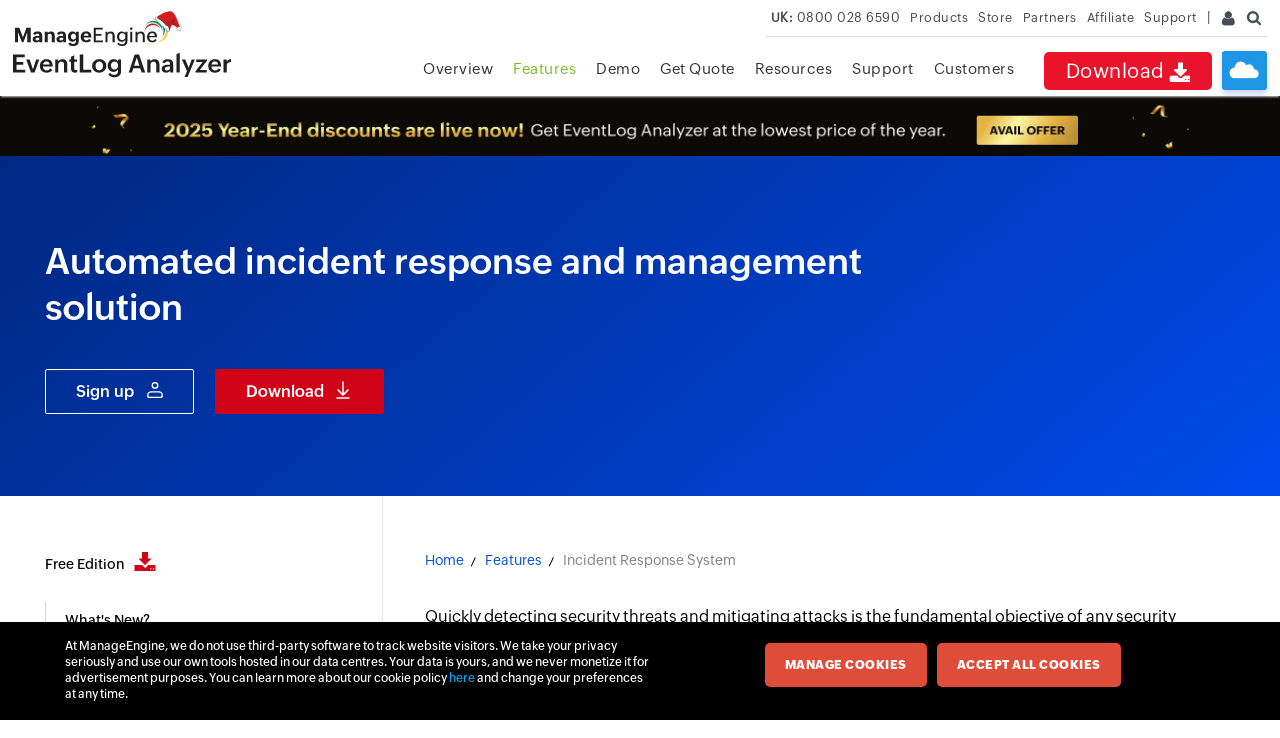

--- FILE ---
content_type: text/html
request_url: https://www.manageengine.com/uk/products/eventlog/siem-incident-response-management.html?vpn-log-analyzer
body_size: 13998
content:
<!DOCTYPE html>
<html lang="en">
<head>

<title>How an automated incident response system can protect your enterprise.
</title>
<meta name="description" content="EventLog Analyzer, a comprehensive SIEM solution allows you to efficiently respond to incidents with its real time alert notifications and incident management system which can be integrated with an external help desk.">
<meta name="keywords" content="real-time alerts, incident response, incident management,  automatic, mitigate security attacks, threats, SIEM portfolio">
<meta name="robots" content="index, follow" />
<link rel="canonical" href="https://www.manageengine.com/products/eventlog/siem-incident-response-management.html"/>

<link rel="preload" href="https://www.manageengine.com/uk/products/eventlog/style/prd-style.css" as="style" onload="this.rel='stylesheet'">
<link rel="preload" href="https://www.manageengine.com/uk/css/me-v1.css" as="style" onload="this.rel='stylesheet'">
<link rel="preload" href="https://www.manageengine.com/uk/products/eventlog/style/jquery.fancybox-buttons.css" as="style" onload="this.rel='stylesheet'">
<link rel="preload" href="https://www.manageengine.com/uk/products/eventlog/style/jquery.fancybox.css" as="style" onload="this.rel='stylesheet'">

<meta name="theme-color" content="#4285f4" />
<meta name="author" content="ManageEngine">
<meta name="viewport" content="width=device-width, initial-scale=1, maximum-scale=1">
<meta charset="utf-8">
<meta http-equiv="X-UA-Compatible" content="IE=edge,chrome=1">
<!--[if lt IE 9]><script src="https://www.manageengine.com/uk/js/html5shiv.js"></script><![endif]-->
<link href="https://www.manageengine.com/uk/favicon.ico" rel="shortcut icon">
<link rel="preload" href="https://www.manageengine.com/uk/js/ipcallback-new.js" as="script">
<link rel="preload" href="https://www.manageengine.com/uk/css/me-v1.css?v2" as="style">
<link rel="preload" href="https://www.manageengine.com/uk/products/eventlog/style/prd-style.css" as="style">
<link rel="preload" type="text/css" href="https://www.manageengine.com/uk/products/eventlog/style/lhs-template-common-theme.css" as="style">
<script type="text/javascript" src="https://www.manageengine.com/uk/js/ipcallback-new.js"></script>
<link rel="stylesheet" type="text/css" href="https://www.manageengine.com/uk/css/me-v1.css?v2">
<link rel="stylesheet" type="text/css" href="https://www.manageengine.com/uk/products/eventlog/style/prd-style.css">
<link rel="stylesheet" type="text/css" href="https://www.manageengine.com/uk/products/eventlog/style/lhs-template-common-theme.css">

<style type="text/css">
/* Cloud button */
.nav-dwn a{font-size:20px}
.nav-clo{background:#1F96E5;border-radius:3px;box-shadow:0px 5px 6px #0026ef30;cursor:pointer;height:39px;margin:4px 0 0 10px;position:relative;transition:all .5s;width:45px}
.nav-clo:before{background:url(https://www.manageengine.com/products/eventlog/images/cloud-icons.png) no-repeat;background-size:183px;content:"";height:30px;left:7px;position:absolute;top:10px;width:30px;}
.nav-clo:hover{background:#1C6190;box-shadow:box-shadow: 0px 5px 6px #0026ef5c;transition:all .5s;}
.nav-clo ul{background:#fbfeff;border:solid 1px #c0ddff;box-shadow:0 13px 11px #00000042;display:none;padding:30px;position:absolute;right:0;top:55px;width:570px;}
.nav-clo ul:after{background:#fff;content:"";border:solid #c0ddff;border-width:0 1px 1px 0;height:0px;padding:5px;position:absolute;right:14px;top:-6px;transform:rotate(222deg);width:1px}
.nav-clo ul:before{content:"";height:10px;left:0;top:0;width:100%}
.nav-clo ul li{cursor:default;display:inline-block;position:relative;vertical-align:top;}
.nav-clo ul li:nth-child(1){width:30%}
.nav-clo ul li:nth-child(1):after{background:url(https://www.manageengine.com/products/eventlog/images/cloud-icons.png) no-repeat;background-position:-29px -5px;background-size:170px;content:"";height:141px;left:0;position:absolute;top:0;width:140px}
.nav-clo ul li:nth-child(2){width:69%}
.nav-clo ul li h3{font-size:20px;font-weight:500;margin:0}
.nav-clo ul li p{margin:5px 0 30px 0}
.nav-clo ul li a{background:none;border:solid 1px #168eff;border-radius:20px;color:#168eff;display:inline-block;font-size:14px;padding:7px 25px;position:relative;transition:all .3s ease}
.nav-clo ul li a:hover{background:#168eff;color:#fff;text-decoration:none;transition:all .3s ease}
.nav-clo span{background:url(images/cloud-icons.png) no-repeat;background-position:0 -55px;background-size:200px;height:17px;position:absolute;right:12px;top:11px;width:15px;z-index:9}
.nav-clo{display:none}
.fea-nav-list #allFeaDiv5 ul{width:23%}
</style>
</head>
<body data-template="eventlog-new.jsp">
<a href="#wsm--main--content" class="wsm--skip--btn"><span>skip to content</span></a>
<header>
  <div id="commonHeader">
  <div id="header-topsec">&nbsp;</div>
  <div class="" id="MEmobPanel">
    <div id="MEdropPanel">&nbsp;</div>
  </div>
  <div id="header-mainsec">
    <div class="headerinner">
      <div class="clearfix head-container">
        <div class="fl prdLogo">
        <a class="elalogosvg" href="https://www.manageengine.com/uk/products/eventlog/"><img loading="lazy" title="Log Management & SIEM - ManageEngine EventLog Analyzer" alt="Log Management & SIEM - ManageEngine EventLog Analyzer" src="https://www.manageengine.com/uk/images/logo/eventloganalyzer.svg"/></a>
        </div>
        <div class="fr">
          <nav>
		  <div class="nav-clo mope fr mbH">
		  	<ul>
				<li>&nbsp;</li>
				<li><h3>Cloud edition for EventLog Analyzer</h3><p>Fulfil your logging needs and perform compliance management in the cloud. Check out our cloud edition.</p><a href="https://www.manageengine.com/uk/products/eventlog/download.html?signup=true&utm_source=manageengine&utm_medium=referral&utm_campaign=index&utm_content=ela-header">Sign up for free</a></li><span>&nbsp;</span>
		  	</ul>
		  </div>
            <div class="nav-dwn fr"><a href="https://www.manageengine.com/uk/products/eventlog/download.html?top-menu" title="Download ManageEngine EventLog Analyzer">Download <span class="nav-dwn-icon">&nbsp;</span></a></div>
            <div class="fr pr">
              <ul class="nav header-nav productmenu clearfix" itemscope="itemscope" itemtype="https://www.schema.org/SiteNavigationElement">
                <li id="over"><a href="https://www.manageengine.com/uk/products/eventlog/?top-menu" title="Overview">Overview</a></li>
			  <li id="lnk"><a href="https://www.manageengine.com/uk/products/eventlog/download.html?top-menu" title="Email Download Link">Email Download Link</a></li>
              <li id="fea"><a href="https://www.manageengine.com/uk/products/eventlog/features.html?top-menu" title="Features">Features</a></li>
              <li id="dmo"><a href="https://www.manageengine.com/uk/products/eventlog/request-demo.html?top-menu" title="Demo">Demo</a><span></span></li>
              <li id="quote"><a href="https://www.manageengine.com/uk/products/eventlog/get-quote.html?top-menu" title="Get Quote">Get Quote</a><span></span></li>
              <li id="res"><a href="https://www.manageengine.com/uk/products/eventlog/resources.html?top-menu" title="Resources">Resources</a><span></span></li>
              <li id="supp"><a href="https://www.manageengine.com/uk/products/eventlog/support.html?top-menu" title="Support">Support</a><span></span></li>
              <li id="cust"><a href="https://www.manageengine.com/uk/products/eventlog/customers.html?top-menu" title="Customers">Customers</a><span></span></li>
              </ul>
            </div>
          </nav>
        </div>
        <div class="menuIcon menu2ResBlk" id="MEmobile"><span class="s-icon icon-s-menu">&nbsp;</span></div>
		        <div class="menuIcon lnkMob"><a href="https://www.manageengine.com/uk/products/eventlog/email-download-link.html?top-menu"><span class="s-icon icon-s-emDLnk">&nbsp;</span></a></div>
		<div class="lnkTab fr lnkDldMar"><a href="https://www.manageengine.com/uk/products/eventlog/email-download-link.html?top-menu">Email Download Link <img loading="lazy" src="https://www.manageengine.com/uk/mobile/images/email-download-top.png" /></a></div>
      </div>
    </div>
  </div>
  </div>
</header>
<section>
<div class="heading-menu"></div>
</section>

<div class="full-width-wrapper page--header">
  <div class="main--container">
    <div class="banr--text">
	<h1>Automated incident response and management solution</h1>
<div class="Country_based_cta">
<div class="CB_CTA_wrap CB_CTA_US"><a href="https://www.manageengine.com/uk/products/eventlog/download.html?signup=true&amp;utm_content=ela_cta_banner&amp;utm_campaign=siem-incident-response-management" class="CS_CTA_signup">Sign up</a>  		<a href="https://www.manageengine.com/uk/products/eventlog/download.html?siem-incident-response-management" class="CS_CTA_download">Download</a></div>
</div>
	</div>
  </div>
</div>

<section>
<div class="full-width-wrapper">
  <div class="main--container page-content-container" id="scroll">
    <div class="lhs--tree--new">
      
	  <ul id="lhsTree">
    <li id="freedload"><span><a title="Free Edition" href="https://www.manageengine.com/uk/products/eventlog/download-free.html?lhs">Free Edition <i class="dwn-ic">&nbsp;</i></a></span></li>
    <li id="whatsnew"><span><a title="What's New?" href="https://www.manageengine.com/uk/products/eventlog/features-new.html?lhs" target="_blank">What's New?</a></span></li>
    <li><span class="ifTree">Key Highlights</span>
      <ul>
          <li><a href="https://www.manageengine.com/uk/products/eventlog/log-management.html?lhs" title="Log Management">Log Management</a></li>
          <li><a href="https://www.manageengine.com/uk/products/eventlog/windows-event-log-monitoring.html?lhs" title="Event Log Monitoring">Event Log Monitoring</a></li>
          <li><a href="https://www.manageengine.com/uk/products/eventlog/what-is-log-analysis.html?lhs" title="Log Analysis">Log Analysis</a></li>
          <li><a href="https://www.manageengine.com/uk/products/eventlog/syslog-server.html?lhs" title="Syslog Server">Syslog Server</a></li>
          <li><a href="https://www.manageengine.com/uk/products/eventlog/linux-log-analyzer.html?lhs" title="Linux Log Analyzer">Linux Log Analyzer</a></li>
          <li><a href="https://www.manageengine.com/uk/products/eventlog/advanced-threat-analytics.html?lhs" title="Advanced Threat Analytics">Advanced Threat Analytics</a></li>
          <li><a href="https://www.manageengine.com/uk/products/eventlog/eventlog-archiving.html?lhs" title="Log Archiving">Log Archiving</a></li>
          <li><a href="https://www.manageengine.com/uk/products/eventlog/eventlog-compliance.html?lhs" title="IT Compliance Management">IT Compliance Management</a></li>
          <li><a href="https://www.manageengine.com/uk/products/eventlog/log-visualization-tool.html?lhs" title="Log Visualization">Log Visualization</a></li>
      </ul>
    </li>
    <li><span class="ifTree">Suggested Reading</span>
        <ul>
            <li><a href="https://www.manageengine.com/uk/products/eventlog/logging-guide.html?lhs" title="Logging Guide">Logging Guide</a></li>
            <li><a href="https://www.manageengine.com/uk/log-management/cyber-security/" title="Cybersecurity Glossary">Cybersecurity Glossary</a></li>
            <li><a href="https://www.manageengine.com/uk/log-management/siem/what-is-siem.html?lhs" title="What is SIEM">What is SIEM</a></li>
            <li><a href="https://www.manageengine.com/uk/products/eventlog/what-is-log-management.html?lhs" title="What is Log Management">What is Log Management</a></li>
            <li><a href="https://www.manageengine.com/uk/products/eventlog/what-is-log-analysis.html?lhs" title="What is Log Analysis">What is Log Analysis</a></li>
        </ul>
    </li>
    <li><span class="ifTree">All Capabilities</span>
          <ul>
            <li>
                <span class="subTree">Log Management</span>
                <ul class="subTreeList">
                    <li><a href="https://www.manageengine.com/uk/products/eventlog/windows-event-log-management.html?lhs" title="Event Log Management">Event Log Management</a></li>
                    <li><a href="https://www.manageengine.com/uk/products/eventlog/syslog-management.html?lhs" title="Syslog Management">Syslog Management</a></li>
                    <li><a href="https://www.manageengine.com/uk/products/eventlog/universal-log-collection.html?lhs" title="Log Collection">Log Collection</a></li>
                    <li><a href="https://www.manageengine.com/uk/products/eventlog/collect-eventlogs.html?lhs" title="Agent-less Log Collection">Agent-less Log Collection</a></li>
                    <li><a href="https://www.manageengine.com/uk/products/eventlog/collect-eventlogs-with-agent.html?lhs" title="Agent Based Log collection">Agent Based Log collection</a></li>
                    <li><a href="https://www.manageengine.com/uk/products/eventlog/eventlog-analysis.html?lhs" title="Windows Log Analysis">Windows Log Analysis</a></li>
                    <li><a href="https://www.manageengine.com/uk/products/eventlog/event-log-auditing.html?lhs" title="Event Log Auditing">Event Log Auditing</a></li>
                    <li><a href="https://www.manageengine.com/uk/products/eventlog/remote-log-management.html?lhs" title="Remote Log Management">Remote Log Management</a></li>
                    <li><a href="https://www.manageengine.com/uk/products/eventlog/cloud-infrastructure-monitoring.html?lhs" title="Cloud Log Management">Cloud Log Management</a></li>
                    <li><a href="https://www.manageengine.com/uk/products/eventlog/security-log-management-solution.html?lhs" title="Security Log Management">Security Log Management</a></li>
                    <li><a href="https://www.manageengine.com/uk/products/eventlog/server-log-management.html?lhs" title="Server Log Management">Server Log Management</a></li>
                    <li><a href="https://www.manageengine.com/uk/products/eventlog/linux-auditing-reporting.html?lhs" title="Linux Auditing and Reporting">Linux Auditing and Reporting</a></li>
                    <li><a href="https://www.manageengine.com/uk/products/eventlog/network-syslog-auditing-software.html?lhs" title="Auditing Syslog Devices">Auditing Syslog Devices</a></li>
                    <li><a href="https://www.manageengine.com/uk/products/eventlog/windows-registry-log-audit.html?lhs" title="Windows Registry Auditing">Windows Registry Auditing</a></li>
                    <li><a href="https://www.manageengine.com/uk/products/eventlog/privileged-user-activity-audit.html?lhs" title="Privileged User Activity Auditing">Privileged User Activity Auditing</a></li>
                </ul>
            </li>
            <li>
                <span class="subTree">Application Log Management</span>
                <ul class="subTreeList">
                    <li><a href="https://www.manageengine.com/uk/products/eventlog/application-log-processing.html?lhs" title="Application Log Monitoring">Application Log Monitoring</a></li>
                    <li><a href="https://www.manageengine.com/uk/products/eventlog/web-server-auditing.html?lhs" title="Web Server Auditing">Web Server Auditing</a></li>
                    <li><a href="https://www.manageengine.com/uk/products/eventlog/database-activity-monitoring.html?lhs" title="Database Activity Monitoring">Database Activity Monitoring</a></li>
                    <li><a href="https://www.manageengine.com/uk/products/eventlog/database-auditing.html?lhs" title="Database Auditing">Database Auditing</a></li>
                    <li><a href="https://www.manageengine.com/uk/products/eventlog/iis-server-log-analyzer.html?lhs" title="IIS Log Analyzer">IIS Log Analyzer</a></li>
                    <li><a href="https://www.manageengine.com/uk/products/eventlog/apache-web-server-log-analyzer.html?lhs" title="Apache Log Analyzer">Apache Log Analyzer</a></li>
                    <li><a href="https://www.manageengine.com/uk/products/eventlog/ms-sql-server-monitoring-analysis.html?lhs" title="SQL Database Auditing">SQL Database Auditing</a></li>
                    <li><a href="https://www.manageengine.com/uk/products/eventlog/vmware-log-management.html?lhs" title="VMware Log Analyzer">VMware Log Analyzer</a></li>
                    <li><a href="https://www.manageengine.com/uk/products/eventlog/hyper-v-event-log-auditing.html?lhs" title="Hyper V Event Log Auditing">Hyper V Event Log Auditing</a></li>
                    <li><a href="https://www.manageengine.com/uk/products/eventlog/mysql-log-analyzer.html?lhs" title="MySQL Log Analyzer">MySQL Log Analyzer</a></li>
                    <li><a href="https://www.manageengine.com/uk/products/eventlog/dhcp-server-auditing-monitoring-on-windows-and-linux.html?lhs" title="DHCP Server Auditing">DHCP Server Auditing</a></li>
                    <li><a href="https://www.manageengine.com/uk/products/eventlog/oracle-database-auditing-tool.html?lhs" title="Oracle Database Auditing">Oracle Database Auditing</a></li>
                    <li><a href="https://www.manageengine.com/uk/products/eventlog/sql-auditing-tool.html?lhs" title="SQL Database Auditing">SQL Database Auditing</a></li>
                    <li><a href="https://www.manageengine.com/uk/products/eventlog/iis-ftp-server-management-reports.html?lhs" title="IIS FTP Log Analyzer">IIS FTP Log Analyzer</a></li>
                    <li><a href="https://www.manageengine.com/uk/products/eventlog/iis-web-server-management-reports.html?lhs" title="IIS Web Log Analyzer">IIS Web Log Analyzer</a></li>
                    <li><a href="https://www.manageengine.com/uk/products/eventlog/microsoft-iis-log-viewer-tool.html?lhs" title="IIS Viewer">IIS Viewer</a></li>
                    <li><a href="https://www.manageengine.com/uk/products/eventlog/microsoft-iis-log-parser-tool.html?lhs" title="IIS Log Parser">IIS Log Parser</a></li>
                    <li><a href="https://www.manageengine.com/uk/products/eventlog/apache-log-viewer.html?lhs" title="Apache Log Viewer">Apache Log Viewer</a></li>
                    <li><a href="https://www.manageengine.com/uk/products/eventlog/apache-log-parser-tool.html?lhs" title="Apache Log Parser">Apache Log Parser</a></li>
                    <li><a href="https://www.manageengine.com/uk/products/eventlog/oracle-database-auditing-tool.html?lhs" title="Oracle Database Auditing">Oracle Database Auditing</a></li>
                </ul>
            </li>
            <li>
                <span class="subTree">IT Compliance Auditing</span>
                <ul class="subTreeList">
                    <li><a href="https://www.manageengine.com/uk/products/eventlog/iso-27001-compliance-audit.html?lhs" title="ISO 27001 Compliance">ISO 27001 Compliance</a></li>
                    <li><a href="https://www.manageengine.com/uk/products/eventlog/hipaa-compliance-reports.html?lhs" title="HIPAA Compliance">HIPAA Compliance</a></li>
                    <li><a href="https://www.manageengine.com/uk/products/eventlog/pci-compliance-reports.html?lhs" title="PCI DSS Compliance">PCI DSS Compliance</a></li>
                    <li><a href="https://www.manageengine.com/uk/products/eventlog/sox-compliance-reports.html?lhs" title="SOX Compliance">SOX Compliance</a></li>
                    <li><a href="https://www.manageengine.com/uk/products/eventlog/general-data-protection-regulation-gdpr-solution.html?lhs" title="GDPR Compliance">GDPR Compliance</a></li>
                    <li><a href="https://www.manageengine.com/uk/products/eventlog/fisma-compliance-reports.html?lhs" title="FISMA Compliance Audit">FISMA Compliance Audit</a></li>
                    <li><a href="https://www.manageengine.com/uk/products/eventlog/glba-compliance-reports.html?lhs" title="GLBA Compliance Audit">GLBA Compliance Audit</a></li>
                    <li><a href="https://www.manageengine.com/uk/products/eventlog/ccpa-compliance-solution.html?lhs" title="CCPA Compliance Audit">CCPA Compliance Audit</a></li>
                    <li><a href="https://www.manageengine.com/uk/products/eventlog/cyber-essentials-audit-tool.html?lhs" title="Cyber Essentials Compliance Audit">Cyber Essentials Compliance Audit</a></li>
                    <li><a href="https://www.manageengine.com/uk/products/eventlog/gpg13-compliance-auditing-reporting.html?lhs" title="GPG Compliance Audit">GPG Compliance Audit</a></li>
                    <li><a href="https://www.manageengine.com/uk/products/eventlog/information-security-level-protection-compliance-reports.html?lhs" title="ISLP Compliance Audit">ISLP Compliance Audit</a></li>
                    <li><a href="https://www.manageengine.com/uk/products/eventlog/ferpa-compliance-reports.html?lhs" title="FERPA Compliance Audit">FERPA Compliance Audit</a></li>
                    <li><a href="https://www.manageengine.com/uk/products/eventlog/nerc-compliance-reports.html?lhs" title="NERC Compliance Audit Reports">NERC Compliance Audit Reports</a></li>
                    <li><a href="https://www.manageengine.com/uk/products/eventlog/pdpa-compliance-solution.html?lhs" title="PDPA Compliance Audit reports">PDPA Compliance Audit reports</a></li>
                    <li><a href="https://www.manageengine.com/uk/products/eventlog/cmmc-compliance-reports.html?lhs" title="CMMC Compliance Audit">CMMC Compliance Audit</a></li>
                    <li><a href="https://www.manageengine.com/uk/products/eventlog/eventlog-new-compliance-reports.html?lhs" title="Reports for New Regulatory Compliance">Reports for New Regulatory Compliance</a></li>
                    <li><a href="https://www.manageengine.com/uk/products/eventlog/eventlog-custom-compliance-reports.html?lhs" title="Customizing Compliance Reports">Customizing Compliance Reports</a></li>
                </ul>
            </li>
            <li>
                <span class="subTree">Security Monitoring</span>
                <ul class="subTreeList">
                    <li><a href="https://www.manageengine.com/uk/products/eventlog/threat-intelligence-solution.html?lhs" title="Threat Intelligence">Threat Intelligence</a></li>
                    <li><a href="https://www.manageengine.com/uk/products/eventlog/stix-taxii-threat-intelligence.html?lhs" title="STIX/TAXII Feed Processor">STIX/TAXII Feed Processor</a></li>
                    <li><a href="https://www.manageengine.com/uk/products/eventlog/reduce-false-positives-using-threat-whitelisting.html?lhs" title="Threat Whitelisting">Threat Whitelisting</a></li>
                    <li><a href="https://www.manageengine.com/uk/products/eventlog/event-correlation.html?lhs" title="Real-Time Event Correlation">Real-Time Event Correlation</a></li>
                    <li><a href="https://www.manageengine.com/uk/products/eventlog/log-forensics.html?lhs" title="Log Forensics">Log Forensics</a></li>
                    <li><a href="https://www.manageengine.com/uk/products/eventlog/siem-incident-response-management.html?lhs" title="Incident Management System">Incident Management System</a></li>
                    <li><a href="https://www.manageengine.com/uk/products/eventlog/automated-incident-response-workflows.html?lhs" title="Automated Incident Response">Automated Incident Response</a></li>
                    <li><a href="https://www.manageengine.com/uk/products/eventlog/file-integrity-monitoring-linux.html?lhs" title="Linux File Integrity Monitoring">Linux File Integrity Monitoring</a></li>
                    <li><a href="https://www.manageengine.com/uk/products/eventlog/siem-threat-intelligence.html?lhs" title="Detecting Threats in Windows">Detecting Threats in Windows</a></li>
                    <li><a href="https://www.manageengine.com/uk/products/eventlog/monitor-threat-intelligence-solutions.html?lhs" title="External Threat Mitigation">External Threat Mitigation</a></li>
                    <li><a href="https://www.manageengine.com/uk/products/eventlog/mbam-malwarebytes-antimalware-log-reporting-software.html?lhs" title="Malwarebytes Threat Reports">Malwarebytes Threat Reports</a></li>
                    <li><a href="https://www.manageengine.com/uk/products/eventlog/fireeye-event-log-management.html?lhs" title="FireEye Threat Intelligence">FireEye Threat Intelligence</a></li>
                    <li><a href="https://www.manageengine.com/uk/products/eventlog/application-log-management.html?lhs" title="Application Log Management">Application Log Management</a></li>
                    <li><a href="https://www.manageengine.com/uk/products/eventlog/security-information-event-management.html?lhs" title="Security Information and Event Management (SIEM)">Security Information and Event Management (SIEM)</a></li>
                    <li><a href="https://www.manageengine.com/uk/products/eventlog/event-alerting.html?lhs" title="Real-Time Event Alerts">Real-Time Event Alerts</a></li>
                    <li><a href="https://www.manageengine.com/uk/products/eventlog/privileged-user-activity-audit.html?lhs" title="Privileged User Activity Auditing">Privileged User Activity Auditing</a></li>
                </ul>
            </li>
            <li>
                <span class="subTree">Network Device Monitoring</span>
                <ul class="subTreeList">
                    <li><a href="https://www.manageengine.com/uk/products/eventlog/network-device-monitoring.html?lhs" title="Network Device Monitoring">Network Device Monitoring</a></li>
                    <li><a href="https://www.manageengine.com/uk/products/eventlog/monitor-router-logs.html?lhs" title="Router Log Auditing">Router Log Auditing</a></li>
                    <li><a href="https://www.manageengine.com/uk/products/eventlog/switch-log-monitoring.html?lhs" title="Switch Log Monitoring">Switch Log Monitoring</a></li>
                    <li><a href="https://www.manageengine.com/uk/products/eventlog/firewall-auditing-tool.html?lhs" title="Firewall Log Analyzer">Firewall Log Analyzer</a></li>
                    <li><a href="https://www.manageengine.com/uk/products/eventlog/cisco-log-analyzer.html?lhs" title="Cisco Logs Analyzer">Cisco Logs Analyzer</a></li>
                    <li><a href="https://www.manageengine.com/uk/products/eventlog/vpn-log-analyzer.html?lhs" title="VPN Log Analyzer">VPN Log Analyzer</a></li>
                    <li><a href="https://www.manageengine.com/uk/products/eventlog/ids-ips-monitoring-reporting.html?lhs" title="IDS/IPS Log Monitoring">IDS/IPS Log Monitoring</a></li>
                    <li><a href="https://www.manageengine.com/uk/products/eventlog/solaris-log-auditing-and-analysis-software.html?lhs" title="Solaris Device Auditing">Solaris Device Auditing</a></li>
                    <li><a href="https://www.manageengine.com/uk/products/eventlog/router-user-activity-tracking.html?lhs" title="Monitoring User Activity in Routers">Monitoring User Activity in Routers</a></li>
                    <li><a href="https://www.manageengine.com/uk/products/eventlog/monitoring-router-traffic.html?lhs" title="Monitoring Router Traffic">Monitoring Router Traffic</a></li>
                    <li><a href="https://www.manageengine.com/uk/products/eventlog/arista-switch-log-analysis-software.html?lhs" title="Arista Switch Log Monitoring">Arista Switch Log Monitoring</a></li>
                    <li><a href="https://www.manageengine.com/uk/products/eventlog/firewall-traffic-monitoring-tool.html?lhs" title="Firewall Traffic Monitoring">Firewall Traffic Monitoring</a></li>
                    <li><a href="https://www.manageengine.com/uk/products/eventlog/monitor-windows-firewall.html?lhs" title="Windows Firewall Auditing">Windows Firewall Auditing</a></li>
                    <li><a href="https://www.manageengine.com/uk/products/eventlog/sonicwall-log-analyzer.html?lhs" title="SonicWall Log Analyzer">SonicWall Log Analyzer</a></li>
                    <li><a href="https://www.manageengine.com/uk/products/eventlog/h3c-network-firewall-log-management.html?lhs" title="H3C Firewall Auditing">H3C Firewall Auditing</a></li>
                    <li><a href="https://www.manageengine.com/uk/products/eventlog/barracuda-log-analysis-tool.html?lhs" title="Barracuda Device Auditing">Barracuda Device Auditing</a></li>
                    <li><a href="https://www.manageengine.com/uk/products/eventlog/palo-alto-firewall-log-management.html?lhs" title="Palo Alto Networks Firewall Auditing">Palo Alto Networks Firewall Auditing</a></li>
                    <li><a href="https://www.manageengine.com/uk/products/eventlog/juniper-network-devices-log-auditing.html?lhs" title="Juniper Device Auditing">Juniper Device Auditing</a></li>
                    <li><a href="https://www.manageengine.com/uk/products/eventlog/fortinet-firewall-audit.html?lhs" title="Fortinet Device Auditing">Fortinet Device Auditing</a></li>
                    <li><a href="https://www.manageengine.com/uk/products/eventlog/pfsense-firewall-log-analyzer.html?lhs" title="pfSense Firewall Log Analyzer">pfSense Firewall Log Analyzer</a></li>
                    <li><a href="https://www.manageengine.com/uk/products/eventlog/netscreen-log-analyzer-tool.html?lhs" title="NetScreen Log Analysis">NetScreen Log Analysis</a></li>
                    <li><a href="https://www.manageengine.com/uk/products/eventlog/watchguard-monitoring-tool.html?lhs" title="WatchGuard Traffic Monitoring">WatchGuard Traffic Monitoring</a></li>
                    <li><a href="https://www.manageengine.com/uk/products/eventlog/checkpoint-log-analyzer.html?lhs" title="Check Point Device Auditing">Check Point Device Auditing</a></li>
                    <li><a href="https://www.manageengine.com/uk/products/eventlog/sophos-firewall-log-monitoring.html?lhs" title="Sophos Log Monitoring">Sophos Log Monitoring</a></li>
                    <li><a href="https://www.manageengine.com/uk/products/eventlog/huawei-network-syslog-management.html?lhs" title="Huawei Device Monitoring">Huawei Device Monitoring</a></li>
                    <li><a href="https://www.manageengine.com/uk/products/eventlog/hp-switch-and-router-log-analyzer.html?lhs" title="HP Log Analysis">HP Log Analysis</a></li>
                    <li><a href="https://www.manageengine.com/uk/products/eventlog/f5-firewall-log-monitoring-and-analysis-tool.html?lhs" title="F5 Logs Monitoring">F5 Logs Monitoring</a></li>
                    <li><a href="https://www.manageengine.com/uk/products/eventlog/fortinet-log-analyzer.html?lhs" title="Fortinet Log Analyzer">Fortinet Log Analyzer</a></li>
                </ul>
            </li>
            <li>
                <span class="subTree">Endpoint Log Management</span>
                <ul class="subTreeList">
                    <li><a href="https://www.manageengine.com/uk/products/eventlog/usb-removable-disk-auditing.html?lhs" title="Removable Disk Auditing">Removable Disk Auditing</a></li>
                    <li><a href="https://www.manageengine.com/uk/products/eventlog/vulnerability-scanner-audit.html?lhs" title="Vulnerability Scanner Auditing">Vulnerability Scanner Auditing</a></li>
                    <li><a href="https://www.manageengine.com/uk/products/eventlog/openvas-reporting-tool.html?lhs" title="OpenVAS Reporting Tool">OpenVAS Reporting Tool</a></li>
                    <li><a href="https://www.manageengine.com/uk/products/eventlog/antivirus-log-analyzer.html?lhs" title="Antivirus Log Analysis">Antivirus Log Analysis</a></li>
                    <li><a href="https://www.manageengine.com/uk/products/eventlog/symantec-log-management-solution.html?lhs" title="Symantec Endpoint Protection Log Analysis">Symantec Endpoint Protection Log Analysis</a></li>
                    <li><a href="https://www.manageengine.com/uk/products/eventlog/mcafee-endpoint-log-monitoring-and-management.html?lhs" title="Mcafee Endpoint Log Management">Mcafee Endpoint Log Management</a></li>
                </ul>
            </li>
            <li>
                <span class="subTree">System and User Monitoring Reports</span>
                <ul class="subTreeList">
                    <li><a href="https://www.manageengine.com/uk/products/eventlog/active-directory-log-monitoring.html?lhs" title="Active Directory Log Reports">Active Directory Log Reports</a></li>
                    <li><a href="https://www.manageengine.com/uk/products/eventlog/user-session-monitoring.html?lhs" title="User Session Monitoring">User Session Monitoring</a></li>
                    <li><a href="https://www.manageengine.com/uk/products/eventlog/eventlog-reports.html?lhs" title="Predefined EventLog Reports">Predefined EventLog Reports</a></li>
                    <li><a href="https://www.manageengine.com/uk/products/eventlog/eventlog-monitor-custom-reports.html?lhs" title="Custom EventLog Reports">Custom EventLog Reports</a></li>
                    <li><a href="https://www.manageengine.com/uk/products/eventlog/windows-registry-log-audit.html?lhs" title="Windows Registry Auditing">Windows Registry Auditing</a></li>
                    <li><a href="https://www.manageengine.com/uk/products/eventlog/privileged-user-activity-audit.html?lhs" title="Privileged User Activity Auditing">Privileged User Activity Auditing</a></li>
                </ul>
            </li>
      </ul>
    </li>
    <li><span class="ifTree">Product Resources</span>
        <ul>
            <li><a href="https://www.manageengine.com/uk/products/eventlog/features-new.html?lhs" title="What's new?">What's new?</a></li>
            <li><a href="https://www.manageengine.com/uk/products/eventlog/reseller_docs/eventlog-analyzer-flyer.pdf" target="_blank" title="Data sheet">Data sheet</a></li>
            <li><a href="https://www.manageengine.com/uk/products/eventlog/help/" target="_blank" title="Help documents">Help documents</a></li>
            <li><a href="https://www.manageengine.com/uk/products/eventlog/supported-data-sources.html?lhs" title="Supported Log &amp; Data Sources">Supported Log &amp; Data Sources</a></li>
            <li><a href="https://www.manageengine.com/uk/products/eventlog/system_requirement.html?lhs" title="System Requirements">System Requirements</a></li>
        </ul>
    </li>
  </ul>
	  
      <ul class="relPrd">
        <li><span>Related Products</span>
          <ul class="releated-nav">
			<li class="wsm-lhs-prd-ic wsm-ic-log360 twolink">Log360 (<a class="product-quick-name" title="Log360" target="_blank" href="https://www.manageengine.com/uk/log-management/?lhsela">On-Premise</a> | <a class="product-quick-name" title="Log360" target="_blank" href="https://www.manageengine.com/uk/cloud-siem/?lhsela">Cloud</a>) <a class="product-expanded-name" title="Comprehensive SIEM and UEBA" target="_blank" href="https://www.manageengine.com/uk/log-management/index.html?lhsela">Comprehensive SIEM and UEBA</a> </li>
			<li class="wsm-lhs-prd-ic wsm-ic-admp"><a class="product-quick-name" title="ADManager Plus" target="_blank" href="https://www.manageengine.com/uk/products/ad-manager/index.html?lhsela">ADManager Plus</a> <a class="product-expanded-name" title="Active Directory Management &amp; Reporting" target="_blank" href="https://www.manageengine.com/uk/products/ad-manager/index.html?lhsela">Active Directory Management &amp; Reporting</a> </li>
			<li class="wsm-lhs-prd-ic wsm-ic-adap"><a class="product-quick-name" title="ADAudit Plus" target="_blank" href="https://www.manageengine.com/uk/products/active-directory-audit/index.html?lhsela">ADAudit Plus</a> <a class="product-expanded-name" title="Real-time Active Directory Auditing" target="_blank" href="https://www.manageengine.com/uk/products/active-directory-audit/index.html?lhsela">Real-time Active Directory Auditing and UBA</a> </li>
			<li class="wsm-lhs-prd-ic wsm-ic-adssp"><a class="product-quick-name" href="https://www.manageengine.com/uk/products/self-service-password/?lhsela" target="_blank" title="ADSelfService Plus">ADSelfService Plus</a> <a title="Identity security with MFA, SSO, and SSPR" class="product-expanded-name" href="https://www.manageengine.com/uk/products/self-service-password/?lhsela">Identity security with MFA, SSO, and SSPR</a> </li>
			<li class="wsm-lhs-prd-ic wsm-ic-dsp"><a class="product-quick-name" title="DataSecurity Plus" target="_blank" href="https://www.manageengine.com/uk/data-security/index.html?lhsela">DataSecurity Plus</a> <a class="product-expanded-name" title="File server auditing & data discovery" target="_blank" href="https://www.manageengine.com/uk/file-server-auditing/index.html?lhsela">File server auditing & data discovery</a> </li>
			<li class="wsm-lhs-prd-ic wsm-ic-erp"><a class="product-quick-name" title="Exchange Reporter Plus" target="_blank" href="https://www.manageengine.com/uk/products/exchange-reports/index.html?lhsela">Exchange Reporter Plus</a> <a class="product-expanded-name" title="Exchange Server Auditing &amp; Reporting" target="_blank" href="https://www.manageengine.com/uk/products/exchange-reports/index.html?lhsela">Exchange Server Auditing &amp; Reporting</a> </li>
			<li class="wsm-lhs-prd-ic wsm-ic-m365"><a class="product-quick-name" title="M365 Manager Plus" target="_blank" href="https://www.manageengine.com/uk/microsoft-365-management-reporting/index.html?lhsela">M365 Manager Plus</a> <a class="product-expanded-name" title="Microsoft 365 Management & Reporting Tool" target="_blank" href="https://www.manageengine.com/uk/microsoft-365-management-reporting/index.html?lhsela">Microsoft 365 Management & Reporting Tool</a> </li>
			<li class="wsm-lhs-prd-ic wsm-ic-rmp"><a class="product-quick-name" title="RecoveryManager Plus" target="_blank" href="https://www.manageengine.com/uk/ad-recovery-manager/index.html?lhsela">RecoveryManager Plus</a> <a class="product-expanded-name" title="Enterprise backup and recovery tool" target="_blank" href="https://www.manageengine.com/uk/ad-recovery-manager/index.html?lhsela">Enterprise backup and recovery tool</a> </li>
			<li class="wsm-lhs-prd-ic wsm-ic-spmp"><a class="product-quick-name" title="SharePoint Manager Plus" target="_blank" href="https://www.manageengine.com/uk/sharepoint-management-reporting/index.html?lhsela">SharePoint Manager Plus</a> <a class="product-expanded-name" title="SharePoint Reporting and Auditing" target="_blank" href="https://www.manageengine.com/uk/sharepoint-management-reporting/index.html?lhsela">SharePoint Reporting and Auditing</a> </li>
			<li class="wsm-lhs-prd-ic wsm-ic-ad360"><a class="product-quick-name" title="AD360" target="_blank" href="https://www.manageengine.com/uk/active-directory-360/index.html?lhsela">AD360</a> <a class="product-expanded-name" title="Integrated Identity and Access Management" target="_blank" href="https://www.manageengine.com/uk/active-directory-360/index.html?lhsela">Integrated Identity & Access Management</a> </li>
			<li class="wsm-lhs-prd-ic wsm-ic-adf"><a class="product-quick-name" title="AD Free Tool" target="_blank" href="https://www.manageengine.com/uk/products/free-windows-active-directory-tools/free-active-directory-tools-index.html?lhsela">AD Free Tools</a> <a class="product-expanded-name" title="Active Directory FREE Tools" target="_blank" href="https://www.manageengine.com/uk/products/free-windows-active-directory-tools/free-active-directory-tools-index.html?lhsela">Active Directory FREE Tools</a></li>
		</ul>
        </li>
      </ul>
	  
    </div>
    <div class="rhs--cont--new" id="wsm--main--content"> 
	<div class="breadcrumb--container">
    	<p><a title="EventLog Management Software" href="https://www.manageengine.com/uk/products/eventlog/">Home</a> 	<a title="ManageEngine EventLog Analyzer Features" href="https://www.manageengine.com/uk/products/eventlog/features.html">Features</a> 	<a href="#" title="Incident Response System">Incident Response System</a></p>
	</div>
    <p>Quickly detecting security threats and mitigating attacks is the fundamental objective of any security operations center. The time it takes to detect and respond to security incidents should be as short as possible in order to limit the time an attacker has to carry out the attack. EventLog Analyzer's real-time alerting system, along with its integrated incident management console, empowers you to instantly identify and handle any security event of interest in your network, including attacks. Configure real-time alerts for threat indicators, so you can quickly manage incidents as soon as they occur.</p>
<p>EventLog Analyzer allows you to handle incidents efficiently by automatically assigning tickets to your technicians or administrators as soon as alerts are triggered. Assign tickets to technicians and administrators to create accountability in your security operations center and track the progress of all incoming incidents.</p>
<h2>Automatically assign tickets in response to alert notifications</h2>
<p>Create tickets from alerts and assign them to the right administrator based on the device or device group that generated the alert. For instance, automatically assign a ticket to a security administrator when a critical resource under their watch, like a firewall, is breached. Use EventLog Analyzer's assignment rules to ensure alerts don't slip through the cracks.</p>
<h2>Configure external help desk software to mitigate threats</h2>
<p>Your organization probably uses IT help desk software for centralized management of your IT. In addition to being able to raise tickets within the EventLog Analyzer console itself, you can also integrate EventLog Analyzer with your external help desk software &mdash;BMC Remedy Service Desk, Jira Service Desk, Kayako, ServiceDesk Plus, ServiceNow, and Zendesk, to automatically create a ticket and assign it to the appropriate security admin when an alert is triggered.</p>
<p>This real-time alerting system and streamlined incident management mechanism allows you to view and handle security incidents with our SIEM portfolio, helping you efficiently mitigate security attacks.</p>
<div class="one--line--banner">
<h2>Resolve security incidents efficiently with seamless incident management.</h2>
<a href="https://www.manageengine.com/uk/products/eventlog/download.html?utm_content=ela_cta_banner&amp;utm_campaign=siem-incident-response-management" class="one--line--banner--cta">Download</a></div>
<div class="other--features">
<h2>Other features</h2>
<div class="other--features--list">
<div>
<h3><a href="https://www.manageengine.com/uk/products/eventlog/security-information-event-management.html" target="_blank" title="SIEM">SIEM<i class="ic-ext-link">&nbsp;</i></a></h3>
<p>EventLog Analyzer offers log management, file integrity monitoring, and real-time event correlation capabilities in a single console that help meeting SIEM needs, combat security attacks, and prevent data breaches.</p>
</div>
<div>
<h3><a href="https://www.manageengine.com/uk/products/eventlog/eventlog-compliance.html" target="_blank" title="IT Compliance Management">IT Compliance Management<i class="ic-ext-link">&nbsp;</i></a></h3>
<p>Comply with the stringent requirements of regulatory mandates viz., PCI DSS, FISMA, HIPAA, and more with predefined reports &amp; alerts. Customize existing reports or build new reports to meet internal security needs.</p>
</div>
<div>
<h3><a href="https://www.manageengine.com/uk/products/eventlog/windows-event-log-monitoring.html" target="_blank" title="Windows event log monitoring">Windows event log monitoring <i class="ic-ext-link">&nbsp;</i></a></h3>
<p>Analyze event log data to detect security events such as file/folder changes, registry changes, and more. Study DDoS, Flood, Syn, and Spoof attacks in detail with predefined reports.</p>
</div>
<div>
<h3><a href="https://www.manageengine.com/uk/products/eventlog/syslog-server.html" target="_blank" title="Syslog server management">Syslog server management <i class="ic-ext-link">&nbsp;</i></a></h3>
<p>EventLog Analyzer collects and analyzes log data from Linux/Unix servers to provide on-the-fly reports that help detecting suspicious behaviors, anomalous syslog activities, and more.</p>
</div>
<div>
<h3><a href="https://www.manageengine.com/uk/products/eventlog/iis-server-log-analyzer.html" target="_blank" title="IIS log monitoring">IIS log monitoring<i class="ic-ext-link">&nbsp;</i></a></h3>
<p>Centrally monitor &amp; audit IIS web server logs. Secure IIS servers by detecting anomalous events with instant email/SMS alerts. Get predefined reports on server errors and attacks.</p>
</div>
<div>
<h3><a href="https://www.manageengine.com/uk/products/eventlog/privilege-user-monitoring-reports.html" target="_blank" title="Privileged user monitoring">Privileged user monitoring <i class="ic-ext-link">&nbsp;</i></a></h3>
<p>Monitor and track privileged user activities to meet PUMA requirements. Get out-of-the-box reports on critical activities such as logon failures, reason for logon failure, and more.</p>
</div>
</div>
</div>
<h4>Need Features? Tell Us</h4>
<p>If you want to see additional features implemented in EventLog Analyzer, we would love to hear. <a href="https://www.manageengine.com/uk/products/eventlog/support.html">Click here to continue</a></p>
    
    </div>
  </div>
</div>
</section>
<section id="elacutomerlogos" class="mT30">
  <div class="elacstmrtmpftrbg">
  	<div class="container sec-pTB clearfix">
	  	<div class="per50">
		<h3 class="whyelahdr">EventLog Analyzer Trusted By</h3>
			<div id="elacus_logos" class="ela-logo-blocks">
				<div class="per70">
					<div id="cb-1" class="elacus-block elacstmr01">
        			<a href="https://www.manageengine.com/uk/products/eventlog/customers.html" class="cb-img active"><img loading="lazy" src="https://www.manageengine.com/uk/products/eventlog/images/los-alamos.png" alt="Los Alamos National Bank" title="Los Alamos National Bank"></a>
            		<a href="https://www.manageengine.com/uk/products/eventlog/customers.html" class="cb-img"><img loading="lazy" src="https://www.manageengine.com/uk/products/eventlog/images/logo-michigan-state.png" alt="Michigan State University" title="Michigan State University"></a>
        		</div>	
					<div id="cb-2" class="elacus-block elacstmr05">
        			<a href="https://www.manageengine.com/uk/products/eventlog/customers.html" class="cb-img active"><img loading="lazy" src="https://www.manageengine.com/uk/products/eventlog/images/logo-panasonic.png" alt="Panasonic" title="Panasonic"></a>
            		<a href="https://www.manageengine.com/uk/products/eventlog/customers.html" class="cb-img"><img loading="lazy" src="https://www.manageengine.com/uk/products/eventlog/images/logo-comcast.png" alt="Comcast" title="Comcast"></a>
        		</div>
					<div id="cb-3" class="elacus-block elacstmr03">
					<a href="https://www.manageengine.com/uk/products/eventlog/customers.html" class="cb-img active"><img loading="lazy" src="https://www.manageengine.com/uk/products/eventlog/images/logo-oklahoma-state.png" alt="Oklahoma State University" title="Oklahoma State University"></a>
            		<a href="https://www.manageengine.com/uk/products/eventlog/customers.html"  class="cb-img"><img loading="lazy" src="https://www.manageengine.com/uk/products/eventlog/images/logo-ibm.png" alt="IBM" title="IBM"></a>
        		</div>
				</div>
				<div class="per30">
					<div id="cb-4" class="elacus-block elacstmr02 selected">
        			<a href="https://www.manageengine.com/uk/products/eventlog/customers.html" class="cb-img active"><img loading="lazy" src="https://www.manageengine.com/uk/products/eventlog/images/logo-accenture.png" alt="Accenture" title="Accenture"></a>
            		<a href="https://www.manageengine.com/uk/products/eventlog/customers.html" class="cb-img"><img loading="lazy" src="https://www.manageengine.com/uk/products/eventlog/images/logo-bank-america.png" alt="Bank of America" title="Bank of America"></a>
        		</div>
        		<div id="cb-5" class="elacus-block elacstmr04">
        			<a href="https://www.manageengine.com/uk/products/eventlog/customers.html" class="cb-img active"><img loading="lazy" src="https://www.manageengine.com/uk/products/eventlog/images/logo-infosys.png" alt="Infosys" title="Infosys"></a>
        		</div>
				<div id="cb-6" class="elacus-block elacstmr04">
					<a href="https://www.manageengine.com/uk/products/eventlog/customers.html" class="cb-img active"><img loading="lazy" src="https://www.manageengine.com/uk/products/eventlog/images/logo-ernst-young.png" alt="Ernst Young" title="Ernst Young"></a>
        		</div>
				
				</div>
        
    </div>
		</div>
		<div class="per50">
		<h3 class="whyelahdr">Customer Speaks</h3>
			<div class="maintab_testi_container">
<div class="testimonial_slider">
<ul>
	<li>
    <div class="testimonial_con">
    <div class="testimonial_con_middle">Credit Union of Denver has been using EventLog Analyzer for more than four years for our internal user activity monitoring. EventLog Analyzer provides great value as a network forensic tool and for regulatory due diligence. This product can rapidly be scaled to meet our dynamic business needs.</div>
    <div class="testimonial_client_name">
    <div class="cname">Benjamin Shumaker</div>
    <div>Vice President of IT / ISO</div>
    <div>Credit Union of Denver</div>
    </div>
    </div>
    </li>
      <li>
    <div class="testimonial_con">
    <div class="testimonial_con_middle">The best thing, I like about the application, is the well structured GUI and the automated reports. This is a great help for network engineers to monitor all the devices in a single dashboard. The canned reports are a clever piece of work.</div>
    <div class="testimonial_client_name">
    <div class="cname">Joseph Graziano, MCSE CCA VCP</div>
    <div>Senior Network Engineer</div>
    <div>Citadel</div>
    </div>
    </div>
    </li>
     <li>
    <div class="testimonial_con">
    <div class="testimonial_con_middle">EventLog Analyzer has been a good event log reporting and alerting solution for our information technology needs. It minimizes the amount of time we spent on filtering through event logs and provides almost near real-time notification of administratively defined alerts.</div>
    <div class="testimonial_client_name">
    <div class="cname">Joseph E. Veretto</div>
    <div>Operations Review Specialist<br />Office of Information System</div>
    <div>Florida Department of Transportation</div>
    </div>
    </div>
    </li>
     <!-- <li>
    <div class="testimonial_con">
    <div class="testimonial_con_middle">I love the alerts feature of the product. We are able to send immediate alerts based on pretty much anything we can think of. We send alerts when certain accounts login, or when groups are changed, etc. That has been very helpful. Also the automatic archive of the log files has been very helpful and has taken the worry out of keeping old logs. The “Ask Me” function is very nice as well. It is great to have some natural language queries built in where you can just click a button and get an answer.</div>
    <div class="testimonial_client_name">
    <div class="cname">Jim Earnshaw</div>
    <div>Senior Computer Specialist<br />Department of Chemistry</div>
    <div>University of Washington</div>
    </div>
    </div>
    </li> -->
    <li>
    <div class="testimonial_con">
    <div class="testimonial_con_middle">Windows Event logs and device Syslogs are a real time synopsis of what is happening on a computer or network. EventLog Analyzer is an economical, functional and easy-to-utilize tool that allows me to know what is going on in the network by pushing alerts and reports, both in real time and scheduled. It is a premium software Intrusion Detection System application.</div>
    <div class="testimonial_client_name">
    <div class="cname">Jim Lloyd</div>
    <div>Information Systems Manager</div>
    <div>First Mountain Bank</div>
    </div>
    </div>
    </li>   
</ul>
</div>
<div class="cust-nav mbH"><a href="https://www.manageengine.com/uk/products/eventlog/testimonials.html">Testimonials</a><a class="mL20" href="https://www.manageengine.com/uk/products/eventlog/case-studies.html">Case Studies</a></div>

</div>
		</div>
      
    </div>
	  <div class="container awardsSec clearfix">
		  <h2>Awards and Recognitions</h2>
	  	<ul>
			<li>&nbsp;</li>
			<li>&nbsp;</li>
			<li>&nbsp;</li>
			<li>&nbsp;</li>
			<li>&nbsp;</li>
			<li>&nbsp;</li>
			<li>&nbsp;</li>
			<li>&nbsp;</li>
			<li>&nbsp;</li>
			<li>&nbsp;</li>
		</ul>
	  </div>
  </div>
</section>
<section id="allFea">
    <div class="sec-pTB mbH">
        <div class="fea-nav container">
            <div class="h2 tac m0">A Single Pane of Glass for Comprehensive Log Management</div>

            <div class="fea-nav-link clearfix"><span data-nav="allFeaDiv1">Log Management</span><span data-nav="allFeaDiv2">Log Analysis</span><span data-nav="allFeaDiv3">IT Compliance</span><span data-nav="allFeaDiv4">SIEM</span><span data-nav="allFeaDiv5">Quick Links</span><span data-nav="allFeaDiv6">Related Products</span></div>
            <div class="fea-nav-list">

                <div class="fea-list-cont clearfix" id="allFeaDiv1" style="display: block;">
                    <ul>
                        <li>&raquo; <a href="https://www.manageengine.com/uk/products/eventlog/collect-eventlogs.html">Agent-less Log Collection</a></li>
                        <li>&raquo; <a href="https://www.manageengine.com/uk/products/eventlog/collect-eventlogs-with-agent.html">Agent based Log Collection</a></li>
                        <li>&raquo; <a href="https://www.manageengine.com/uk/products/eventlog/importing-eventlogs.html">Importing Event Logs </a></li>
                        <li>&raquo; <a href="https://www.manageengine.com/uk/products/eventlog/windows-event-log-management.html">Windows Event Log Management</a></li>
                        <li>&raquo; <a href="https://www.manageengine.com/uk/products/eventlog/vmware-log-management.html">VMware ESX/ ESXi Log Monitoring</a></li>
                    </ul>
                    <ul>
                        <li>&raquo; <a href="https://www.manageengine.com/uk/products/eventlog/application-log-processing.html">Applications Log Management</a></li>
                        <li>&raquo; <a href="https://www.manageengine.com/uk/products/eventlog/active-directory-log-monitoring.html">Active Directory Logs auditing</a></li>
                        <li>&raquo; <a href="https://www.manageengine.com/uk/products/eventlog/iis-server-log-analyzer.html">MS IIS - Web Server/ FTP Server Log Monitoring</a></li>
                        <li>&raquo; <a href="https://www.manageengine.com/uk/products/eventlog/ibm-as-400-log-management.html">IBM AS 400/ iSeries Log Monitoring</a></li>
                    </ul>
                    <ul>
                        <li>&raquo; <a href="https://www.manageengine.com/uk/products/eventlog/aws-log-monitoring.html">Cloud Infrastructure Log Monitoring </a></li>
                        <li>&raquo; <a href="https://www.manageengine.com/uk/products/eventlog/universal-log-parsing-indexing.html">Universal Log Parsing and Indexing</a></li>
                        <li>&raquo; <a href="https://www.manageengine.com/uk/products/eventlog/eventlog-archiving.html">Log Retention</a></li>
                        <li>&raquo; <a href="https://www.manageengine.com/uk/products/eventlog/syslog-management.html">Syslog Management</a></li>
                    </ul>
                </div>
                <div class="fea-list-cont clearfix" id="allFeaDiv2">
                    <ul>
                        <li>&raquo; <a href="https://www.manageengine.com/uk/products/eventlog/event-correlation.html">Event correlation</a></li>
                        <li>&raquo; <a href="https://www.manageengine.com/uk/products/eventlog/log-forensics.html">Log forensics</a></li>
                        <li>&raquo; <a href="https://www.manageengine.com/uk/products/eventlog/log-search.html">Log Search</a></li>
                    </ul>
                    <ul>
                        <li>&raquo; <a href="https://www.manageengine.com/uk/products/eventlog/eventlog-reports.html">Security Reports</a></li>
                        <li>&raquo; <a href="https://www.manageengine.com/uk/products/eventlog/eventlog-monitor-custom-reports.html">Custom Report Builder </a></li>
                        <li>&raquo; <a href="https://www.manageengine.com/uk/products/eventlog/privilege-user-monitoring-reports.html">Privilege User Monitoring and Auditing (PUMA) Reports</a></li>
                    </ul>
                    <ul>
                        <li>&raquo; <a href="https://www.manageengine.com/uk/products/eventlog/event-alerting.html">Real Time Alerts </a></li>
                        <li>&raquo; <a href="https://www.manageengine.com/uk/products/eventlog/sms-event-alerting.html">Alert Notifications</a></li>
						<li>&raquo; <a href="https://www.manageengine.com/uk/products/eventlog/what-is-log-analysis.html">What is log analysis</a></li>
                    </ul>
                </div>
                <div class="fea-list-cont clearfix" id="allFeaDiv3">
                    <ul>
                        <li>&raquo; <a href="https://www.manageengine.com/uk/products/eventlog/pci-compliance-reports.html">PCI DSS Compliance Reports</a></li>
						<li>&raquo; <a href="https://www.manageengine.com/uk/products/eventlog/sox-compliance-reports.html">SOX Compliance Reports</a></li>
						<li>&raquo; <a href="https://www.manageengine.com/uk/products/eventlog/iso-27001-compliance-audit.html">ISO 27001 Compliance Reports</a></li>
						<li>&raquo; <a href="https://www.manageengine.com/uk/products/eventlog/eventlog-custom-compliance-reports.html">Customizing Compliance Reports</a></li>             
                    </ul>
                    <ul>
						<li>&raquo; <a href="https://www.manageengine.com/uk/products/eventlog/general-data-protection-regulation-gdpr-solution.html">GDPR Compliance Reports </a></li>
						<li>&raquo; <a href="https://www.manageengine.com/uk/products/eventlog/fisma-compliance-reports.html">FISMA Compliance Reports </a></li>
						<li>&raquo; <a href="https://www.manageengine.com/uk/products/eventlog/gpg13-compliance-auditing-reporting.html">GPG Compliance Reports </a></li>
						<li>&raquo; <a href="https://www.manageengine.com/uk/products/eventlog/eventlog-new-compliance-reports.html">Compliance Report Builder</a></li>
                        
                        
                    </ul>
                    <ul>
						<li>&raquo; <a href="https://www.manageengine.com/uk/products/eventlog/hipaa-compliance-reports.html">HIPAA Compliance Reports </a></li>
                        <li>&raquo; <a href="https://www.manageengine.com/uk/products/eventlog/glba-compliance-reports.html">GLBA Compliance Reports</a></li>
                        <li>&raquo; <a href="https://www.manageengine.com/uk/products/eventlog/information-security-level-protection-compliance-reports.html">ISLP Compliance Reports</a></li>

                    </ul>
                </div>
                <div class="fea-list-cont clearfix" id="allFeaDiv4">

                    <ul>
                        <li>&raquo; <a href="https://www.manageengine.com/uk/products/eventlog/log-management.html">Log Management</a></li>
                        <li>&raquo; <a href="https://www.manageengine.com/uk/products/eventlog/security-log-management-solution.html">Security Log Management</a></li>
                        <li>&raquo; <a href="https://www.manageengine.com/uk/products/eventlog/server-log-management.html">Server Log Management</a></li>

                    </ul>
                    <ul>
                        <li>&raquo; <a href="https://www.manageengine.com/uk/products/eventlog/stix-taxii-threat-intelligence.html">STIX/TAXII feed processor</a></li>
                        <li>&raquo; <a href="https://www.manageengine.com/uk/products/eventlog/file-integrity-monitoring.html">File Integrity Monitoring</a></li>
                        <li>&raquo; <a href="https://www.manageengine.com/uk/products/eventlog/privilege-user-monitoring-reports.html">Privilege User Monitoring and Auditing (PUMA) </a></li>
                    </ul>
                    <ul>
                        <li>&raquo; <a href="https://www.manageengine.com/uk/products/eventlog/external-user-authentication.html">User Authentication</a></li>
                        <li>&raquo; <a href="https://www.manageengine.com/uk/products/eventlog/eventlog-user-based-views.html">Dashboards &amp; User Specific Views</a></li>
                        <li>&raquo; <a href="https://www.manageengine.com/uk/products/eventlog/eventlog-web-client-rebranding.html">Rebranding </a></li>
                    </ul>
                </div>
                <div class="fea-list-cont clearfix" id="allFeaDiv5">
                     <ul>
                        <li>» <a href="https://www.manageengine.com/uk/products/eventlog/request-demo.html">Demo</a></li>
                        <li>» <a href="https://www.manageengine.com/uk/products/eventlog/get-quote.html">Get Quote</a></li>
                        <li>» <a href="https://www.manageengine.com/uk/products/eventlog/eventloganalyzer-editions.html">Compare Editions</a></li>
                    </ul>
                    <ul>
                        <li>» <a href="https://store.manageengine.com/eventlog/" target="_blank">Pricing &amp; Purchase</a></li>
						<li>» <a href="https://www.manageengine.com/uk/products/eventlog/features-new.html?spog" target="_blank">What's new?</a></li>
						<li>» <a href="https://www.manageengine.com/uk/products/eventlog/eventlog-awards-and-recognitions.html">Awards &amp; Recognition</a></li>
                    </ul>
                    <ul>
                     	<li>» <a href="https://www.manageengine.com/uk/products/eventlog/logging-guide.html">Logging Guide</a></li>
						<li>» <a href="https://www.manageengine.com/uk/products/eventlog/kb/what-is-iis-server.html">IIS Logging Guide</a></li>
						<li>» <a href="https://www.manageengine.com/uk/products/eventlog/sql-auditing/what-is-sql-server.html">SQL Server Auditing</a></li>
                    </ul>
					 <ul>
                     	<li>» <a href="https://www.manageengine.com/uk/products/eventlog/kb/linux/what-is-the-find-command-in-linux.html">Linux Logging Guide</a></li>
						<li>» <a href="https://www.manageengine.com/uk/products/eventlog/kb/windows-logging-best-practices.html">Windows Logging Best Practices</a></li>
                    </ul>

                </div>
                <div class="fea-list-cont clearfix" id="allFeaDiv6">
                     <ul>
	<li>&raquo; <a title="Unified SIEM tool & SOAR solution" target="_blank" href="https://www.manageengine.com/uk/log-management/index.html?src=ela-related-products">Unified SIEM tool & SOAR solution</a></li>
	<li>&raquo; <a href="https://www.manageengine.com/uk/products/active-directory-audit/?src=ela-related-products" target="_blank" title="Active Directory Auditing">Active Directory Auditing</a></li>
	<li>&raquo; <a title="File server auditing & data discovery" target="_blank" href="https://www.manageengine.com/uk/data-security/?src=ela-related-products">File server auditing & data discovery</a></li>
	<li>&raquo; <a title="SharePoint Management and Auditing Solution" target="_blank" href="https://www.manageengine.com/uk/sharepoint-management-reporting/index.html?src=ela-related-products">SharePoint Management and Auditing Solution</a></li>
	<li>&raquo; <a title="Integrated Identity and Access Management (AD360)" target="_blank" href="https://www.manageengine.com/uk/active-directory-360/index.html?src=ela-related-products">Integrated Identity &amp; Access Management (AD360)</a></li>
</ul>
<ul>
	<li>&raquo; <a href="https://www.manageengine.com/uk/products/ad-manager/?src=ela-related-products" target="_blank" title="Active Directory Management and Reporting">Active Directory Management &amp; Reporting</a></li>
	<li>&raquo; <a href="https://www.manageengine.com/uk/products/self-service-password/?src=ela-related-products" target="_blank" title="Identity security with MFA, SSO, and SSPR">Identity security with MFA, SSO, and SSPR</a></li>
	<li>&raquo; <a title="Microsoft 365 Management & Reporting Tool" target="_blank" href="https://www.manageengine.com/uk/microsoft-365-management-reporting/?src=ela-related-products">Microsoft 365 Management & Reporting Tool</a></li>
	<li>&raquo; <a title="Cloud Security &amp; Log Management" target="_blank" href="https://www.manageengine.com/uk/cloud-security/index.html?src=ela-related-products">Cloud Security &amp; Log Management</a></li>
	<li>&raquo; <a title="All Windows AD Tools" target="_blank" href="https://www.manageengine.com/uk/windows-active-directory-tools.html?src=ela-related-products">All Windows AD Tools</a></li>
</ul>
<ul>
	<li>&raquo; <a title="Cloud SIEM & Log Management" target="_blank" href="https://www.manageengine.com/uk/cloud-siem/index.html?src=ela-related-products">Cloud SIEM & Log Management</a></li>
	<li>&raquo; <a title="Exchange Server Auditing and Reporting" target="_blank" href="https://www.manageengine.com/uk/products/exchange-reports/?src=ela-related-products">Exchange Server Auditing &amp; Reporting</a></li>
	<li>&raquo; <a href="https://www.manageengine.com/uk/ad-recovery-manager/?src=ela-related-products" target="_blank" title="Active Directory Backup and Recovery Tool">Active Directory Backup &amp; Recovery Tool</a></li>
	<li>&raquo; <a href="https://www.manageengine.com/uk/products/free-windows-active-directory-tools/free-active-directory-tools-index.html?src=ela-related-products" target="_blank" title="Active Directory FREE Tools">Active Directory FREE Tools</a></li>
</ul>
                </div>
            </div>
        </div>
    </div>
</section>
<section>
  <div class="btmBar min-mbH">
    <div class="menuheader" id="btmBar">
      <div class="container clearfix">
        <ul class="prd-nav">
          <li class="mbH btm-dwn"><a href="https://www.manageengine.com/uk/products/eventlog/download.html" title="Download">Download <span class="dwn-btm-icon">&nbsp;</span></a></li>
          <li><a href="https://demo.eventloganalyzer.com/" target="_blank" title="Live Demo"><span class="demo-icon">&nbsp;</span><br>
            Live Demo</a></li>
          <li><a href="https://www.manageengine.com/uk/products/eventlog/video-demo-request.html" title="Video Demo"><span class="video-icon">&nbsp;</span><br>
            Video Demo</a></li>
          <li><a href="https://www.manageengine.com/uk/products/eventlog/get-quote.html" title="Get Quote"><span class="quote-icon">&nbsp;</span><br>
            Get Quote</a></li>
          <li><a href="https://store.manageengine.com/eventlog/" target="_blank" title="Buy Now"><span class="buy-icon">&nbsp;</span><br>
            Buy Now</a></li>
        </ul>
      </div>
    </div>
  </div>
</section>
<section>
<div class="footer-stripe mbS tac">
<h2><strong>A Single Pane of Glass for Comprehensive Threat Management</strong></h2>
<a href="https://www.manageengine.com/uk/mobile/eventlog/request-download.html">Free Trial</a> <a href="https://www.manageengine.com/uk/products/eventlog/get-quote.html">Get Quote</a>
</div>
<div class="email-down-footer"><a href="https://www.manageengine.com/uk/mobile/eventlog/request-download.html">Email Download Link</a></div>
  
<footer id="meCommonFooterNew"></footer>
<div class="fooBanner" id="fooBanner">&nbsp;</div>

</section>
<script src="https://accounts.zoho.com/u/info" type="text/javascript"></script>
<script src="https://www.manageengine.com/uk/js/me-v1-header-a.js"></script>
<script src="https://www.manageengine.com/uk/js/me-v1.js"></script>
<script src="https://www.manageengine.com/uk/products/eventlog/js/slider-new.js" type="text/javascript"></script> 
<script type="text/javascript" src="https://www.manageengine.com/uk/products/eventlog/js/prd-ela.js"></script>

<script>
/* Common js which is required for this template */ 
var TemplateDefaultJS = {
        init:function(){this.topmenuLinksUpdate();this.footerLogoAutoChange();this.footerSlider();this.CloudIconHeaderFunctionalities();this.lhsHighlight();this.lhsMoreFunctionality();this.lhsClick()},
        topmenuLinksUpdate:function(){var storeLink=document.getElementById("storelnk");if(storeLink){storeLink.setAttribute("href","https://store.manageengine.com/eventlog/");}var forumLink=document.getElementById("forumlnk");if(forumLink){forumLink.setAttribute("href","https://forums.manageengine.com/eventlog-analyzer");}var blogsLink=document.getElementById("blogslnk");if(blogsLink){blogsLink.setAttribute("href","https://blogs.manageengine.com/eventloganalyzer");}var sitemapLink=document.getElementById("smaplnk");if(sitemapLink){sitemapLink.setAttribute("href","https://www.manageengine.com/products/eventlog/sitemap.html");}var feedbackLink=document.getElementById("fbacklnk");if(feedbackLink){feedbackLink.setAttribute("data-feedback","49000004360325");}var ssRhs=document.querySelector(".ssRhs");if(ssRhs){var listHTML='<li><span>Direct Inward Dialing</span></li>'+'<li><a href="tel:+14083529254"><strong>Tel:</strong> +1 408 352 9254</a></li>';ssRhs.innerHTML+=listHTML;}},
        footerLogoAutoChange:function(){count=0;countCh=1;shower=[0,4,1,3,5,2];var getch=$('#elacus_logos div').children();startSequence();function startSequence(){if(countCh<=2){var myVar=setInterval(function(){if(count<=5){$(getch[shower[count]]).addClass('selected').siblings().removeClass('selected');pp=$(getch[shower[count]]).children()[countCh-1];$(pp).addClass('active').siblings().removeClass('active');count+=1;}else{clearInterval(myVar);startSequence();count=0;}},750);countCh+=1;}else{countCh=0;startSequence();}}},
        lhsPositionfix:function(){if(window.innerWidth>992){window.addEventListener("scroll",function(){var lhsTreeElement=document.querySelector(".lhs-tree-new");var lhsTreeContainer=document.getElementById("lhsTree");if(lhsTreeElement&&lhsTreeContainer){var offsetHeight=lhsTreeContainer.offsetHeight;lhsTreeElement.style.top="-"+(offsetHeight-30)+"px";}});}},
        footerSlider:function(){$('.testimonial_slider').unslider({fluid:false,dots:true,speed:500});},
        lhsHighlight: function(){var urlMatch=false;$('#lhsTree a').each(function(i,link){var path=window.location.pathname;var fileName=path.substring(path.lastIndexOf('/')+1);var lhsLinkFileNameFull=$(link).attr('href');var lhsLinkFileName=lhsLinkFileNameFull.substring(lhsLinkFileNameFull.lastIndexOf('/')+1).split('?')[0].split('#')[0];if(fileName==lhsLinkFileName&&!urlMatch){$(link).addClass('feaact');if($('.feaact').closest('.subTreeList').length){$('.feaact').closest('.subTreeList').slideDown().prev('.subTree').addClass('subAct');$('.subAct').closest('ul').slideDown().prev('.ifTree').addClass('dropact');}else{$('.feaact').closest('ul').slideDown().prev('.ifTree').addClass('dropact');} urlMatch=true;}});$('#fea').addClass('selecteddivnew');},
	    lhsClick: function(){$('.subTree').on('click',function(){if($(this).hasClass('subAct')){$(this).removeClass('subAct');$(this).next('ul').slideUp();}else{$('.subTree').removeClass('subAct');$(this).addClass('subAct');$('.subTreeList').slideUp();$(this).next('ul').slideDown();}});},
        lhsMoreFunctionality:function(){var ulElements=document.querySelectorAll('#lhsTree .subTreeList');ulElements.forEach(function(ul){if(ul.querySelectorAll('li').length>5){var moreSpan=document.createElement('span');moreSpan.className='lhstree_more';moreSpan.innerText='More..';ul.appendChild(moreSpan);}});document.addEventListener('click',function(event){if(event.target.classList.contains('lhstree_more')){var ul=event.target.closest('ul');var liElements=ul.querySelectorAll('li');liElements.forEach(function(li,index){if(index>=5){li.style.display=(li.style.display==='none'||li.style.display==='')?'block':'none';}});event.target.innerText=(event.target.innerText==='More..')?'Less..':'More..';}});},
        CloudIconHeaderFunctionalities : function(){
        var ME_CC;
        if (ME_CC == "GB") {
          $("#gdpr").show();
        }
        //Cloud popup
        if (ME_CC == "US" || ME_CC == "AU") {
          $(".nav-clo").show();
        }
        // Cloud popup open
        $('.nav-clo').mouseenter(function() {
          $('.nav-clo ul').slideDown(300);
        });
        $(document).mouseup(function(e) {
          if ($(e.target).closest(".nav-clo ul").length === 0) {
            $(".nav-clo ul").slideUp(300);
          }
        });
        $(document).scroll(function() {
          $(".nav-clo ul").slideUp(300);
        });
        $(".nav-clo span").click(function() {
          $(".nav-clo ul").slideUp(300);
        });

        function getPageName(url) {
          var index = url.lastIndexOf("/") + 1;
          var filenameWithExtension = url.substr(index);
          var filename = filenameWithExtension.split(".")[0];
          return filename;
        }
        var url = window.location.href;
        var utmPage = getPageName(url);
        $(".nav-clo ul li:nth-child(2) a").attr("href", "https://www.manageengine.com/products/eventlog/download.html?signup=true&utm_source=manageengine&utm_medium=referral&utm_campaign=" + utmPage + "&utm_content=ela-header");
        }
    };

/* Use this function to execute scripts specific to the current page without requiring additional DOM ready functions */
function runInpageScripts() {
    /* Page-specific scripts should be added here */
}

document.addEventListener("DOMContentLoaded", function() {
    // Initialize all mandatory template script functionalities
    TemplateDefaultJS.init();

    //individual page scripts
    runInpageScripts();
});
</script>




</body>
</html>

--- FILE ---
content_type: text/css
request_url: https://www.manageengine.com/uk/products/eventlog/style/prd-style.css
body_size: 28074
content:
/*#767872*/
.strip-threat-detection {height: 45px;background:url(https://www.manageengine.com/log-management/images/smarter-threat-detection-home-sticky-bg-25.webp) no-repeat center center,#FFD979;background-size:cover;-moz-background-size:cover;-webkit-background-size:cover;width: 100%;    text-align: center;display:flex}
.strip-threat-detection a{width:100%;display:block}
.strip-threat-detection img {width: 100%;max-width: 785px;padding: 10px 5px;box-sizing: border-box;}
.strip-bnr ~ .strip-threat-detection, .strip-threat-detection ~ section ~ .wsm-top-strip-1{display:none;}

.clearfix:before,.clearfix:after{display:table;line-height:0;content:""}
.clearfix:after{clear:both}
.contantdiv{position:absolute;bottom:0;background:#000;padding:5px 20px;color:#fff;width:660px}
.imgcont{position:relative}
.smlimages{border:2px solid #CECBCB;height:auto;width:160px;float:left;margin-left:6px;margin-right:5px}
.smlimages img{cursor:pointer}
.displaydiv .imgcont{display:none}
.displaydiv p{font-size:13px;margin:5px 0}
.displaydiv h3{font-size:18px}
#defaultimg{display:block}
.displaydiv{border:2px solid #333;height:auto;width:700px;margin-top:10px}
.tnact{position:relative;border:2px solid #333}
.tnact:after{position:absolute;left:75px;bottom:-12px;display:inline-block;border-left:10px solid #fff0;border-top:10px solid #333;border-right:10px solid #fff0;content:""}
.email-down-footer{display:none}
.prdbnr1{bottom:20%;left:15%;top:auto!important}
.prdbnr2{bottom:20%;left:15%;top:auto!important}
.prdbnr4{bottom:30%;left:50%;top:auto!important}
.prdbnr5{bottom:30%;left:45%;top:auto!important}
.flexslider{width:100%;max-width:100%}
.flexslider .flexBnrslides img{width:220px}
.newbnrtxt{max-width:100%;font-size:16px;line-height:20px}
.flex-control-nav{margin:0 0 -10px;right:118px;z-index:9;padding:0!important}
.flexslider .flexBnrslides{height:300px;list-style:none;margin:0;padding:0!important}
.prodDownbtnArw{background:url(../images/dwn-arrow.gif) no-repeat 0 0;display:inline-block;height:27px;width:23px;margin-right:29px;background-size:23px 27px;margin-top:16px;margin-left:12px}
.prodDownbtnWin{background:url(https://www.manageengine.com/images/win-lin.png) no-repeat -6px -5px;display:inline-block;height:29px;width:28px;margin:15px;margin-left:26px}
.prodDownbtnLnx{background:url(https://www.manageengine.com/images/win-lin.png) no-repeat -47px -5px;display:inline-block;height:29px;width:28px;margin:15px;margin-left:26px}
.prodDownbtnBg{color:#FFF;display:inline-block;font-size:28px;height:40px;padding:10px}
.prodDownbtn{margin:0 20px;display:inline-block}
.prodDownbtn h3{font-weight:700;margin:-10px 0 15px}
.prodDownbtn h3 span{font-size:13px}
.prodDownbtn a{background:#e9142b;display:inline-block;border-radius:5px}
.prodDownbtnsml{font-size:11px}
.fea-nav.container{max-width:1200px}
.fea-list-cont>ul li{margin-bottom:10px}
.fea-nav-list,.fea-nav-link span,.fea-nav-link{background:#fff;color:#000}
.fea-nav-link span.act{background:#fff;border-bottom:3px solid #00b576!important;color:#00b576!important}
.fea-nav-link span.act:after,.fea-nav-link span.act:before{display:none}
.fea-nav-link{border-bottom:1px solid #e5e9eb}
.fea-nav-list div a{color:#000;font-size:14px;font-weight:300}
.prd-logo,.ess-icon,.ent-icon,.lee-icon,.feature-img,.resource-img,.wn-icon,.wn-active .wn-icon,.cust1,.cust2,.cust3,.cust4,.cust5,.cust6,.cust7,.cust8,.cust9,.cust10,.cust11,.cust-qte-icon,.vid1,.vid2,.vid3,.vid4,.vid5,.vid6,.lg-mg,.app-rpt,.ad-rpt,.sys-rpt,.sec-mg,.mg-fea,.siem,.alr-nt,.cnt-col,.cmp-rpt,.uni-ind,.fl-mnt,.pvr-col,.lg-srch,.rl-alt,.lg-frn,.int-mnt,.lg-arch{background:url(../images/even-sprite.png) no-repeat 0 0}
.prd-logo{background-position:-366px -282px;display:block;height:30px;width:204px;margin-top:2px;text-indent:-100%;position:relative;overflow:hidden}
.video-zone{padding:20px 20px 40px}
.video-zone img{max-width:100%}
.vid-lhs{width:220px;float:left;height:446px;overflow-y:scroll}
.vid-lhs a{font-size:12px;line-height:16px;margin-bottom:10px;display:block}
.vid1,.vid2,.vid3,.vid4,.vid5,.vid6{border:3px solid #fff;width:190px;height:115px;display:block;margin-bottom:5px}
.vid1{background-position:0 -312px}
.vid2{background-position:-190px -312px}
.vid3{background-position:-380px -312px}
.vid4{background-position:0 -427px}
.vid5{background-position:-190px -427px}
.vid6{background-position:-380px -427px}
.vid-rhs{width:720px;padding-left:20px;float:right}
#vidPlay{max-width:722px}
#vidPlay a{display:block}
#vidPlay img{border:3px solid #fff}
#vidFrame{width:100%;height:400px;margin:0;padding:0;line-height:0;display:block}
#vidDesc{font-size:18px;margin-top:20px}
.main-vid img{box-shadow:0 0 1px #aaa}
.hmcontent{padding:0 40px}
.hm-fea-cont{float:left;width:83%;position:relative;overflow:hidden;border:1px solid #eee}
.hm-fea-cont img{max-width:100%}
.hm-fea-txt{width:90%;position:absolute;bottom:0;background:none repeat scroll 0 0 #000;padding:2px 5%;color:#fff;border:1px solid #eee;border-top:none;display:none;text-align:center}
.hm-fea-txt:first-child{display:block}
.hm-fea-txt p{line-height:20px;margin:10px 0 5px}
.hm-fea-txt a{color:#FF8134;text-decoration:underline}
.hm-fea-tn-act:after{position:absolute;left:-8px;top:36px;display:inline-block;border-top:8px solid #fff0;border-right:8px solid #ccc;border-bottom:8px solid #fff0;content:''}
.hm-fea-tn{width:15%;padding-left:1.5%;float:left}
.hm-fea-tn li{position:relative}
.hm-fea-tn1,.hm-fea-tn2,.hm-fea-tn3,.hm-fea-tn4,.hm-fea-tn5,.hm-fea-tn6{background:url(../images/opm-index-sprite.jpg) no-repeat 0 0;width:150px;height:77px;display:inline-block;border:1px solid #ccc;margin-bottom:21px}
.hm-fea-tn1{background-position:0 0}
.hm-fea-tn2{background-position:-150px 0}
.hm-fea-tn3{background-position:0 -77px}
.hm-fea-tn4{background-position:-150px -77px}
.hm-fea-tn5{background-position:0 -154px}
.hm-fea-tn6{background-position:-150px -154px}
.wn-head{background:#FFFDED;padding:10px 20px;border-radius:50px}
#wn-list{min-height:330px}
#wn-list li{padding:0 0 20px}
#wn-list li>div{display:none;padding:10px 0 10px 30px;font-size:12px}
#wn-list li span{cursor:pointer}
#wn-list li .wn-icon{width:18px;height:18px;display:inline-block;background-position:-300px -44px;float:left;margin:6px 8px 0 0}
#wn-list li .wn-active .wn-icon{background-position:-319px -44px}
#wn-list img{position:absolute;right:2%;top:70px}
.wn-lhs-cont{width:38%;padding:0 2%;float:left}
.cust-pg-vid{padding-bottom:20px;border:none}
.cust-qte-icon{background-position:-344px 0;width:200px;height:200px;display:inline-block}
.cust1{background-position:0 -324px;width:105px;height:40px;display:inline-block}
.cust2{background-position:-103px -254px;width:102px;height:35px;display:inline-block;margin-top:3px}
.cust3{background-position:-208px -252px;width:47px;height:37px;display:inline-block;margin-top:2px}
.cust4{background-position:-65px -288px;width:52px;height:32px;display:inline-block;margin-top:5px}
.cust5{background-position:-116px -288px;width:79px;height:40px;display:inline-block;margin-top:5px}
.cust6{background-position:0 -291px;width:60px;height:35px;margin-top:5px;display:inline-block}
.cust7{background-position:-194px -288px;width:63px;height:40px;display:inline-block;margin-top:5px}
.cust8{background-position:0 -254px;width:102px;height:35px;display:inline-block}
.cust9{background-position:-155px -341px;width:95px;height:40px;display:inline-block;margin-top:8px}
.cust10{background-position:0 -345px;width:150px;height:17px;display:inline-block;margin-top:14px}
.cust11{background-position:-253px -258px;width:60px;height:40px;display:inline-block}
.feature-box{margin-top:20px;color:#424f56}
.feature-box p{margin:15px 0 5px;color:#777}
.feature-col1{width:31%;float:left;margin-right:3%;padding:20px 0}
.feature-col2{width:31%;float:left;margin-right:3%;padding:20px 0}
.feature-col3{width:32%;float:left;padding:20px 0}
.feature-img{margin:5px 10px 0 0;float:left;height:32px;width:32px;display:inline-block}
.fea-npm1{background-position:0 -62px}
.fea-npm2{background-position:0 -94px}
.fea-npm3{background-position:0 -126px}
.fea-npm4{background-position:0 -158px}
.fea-npm5{background-position:0 -190px}
.fea-npm6{background-position:0 -222px}
.fea-spm1{background-position:-32px -62px}
.fea-spm2{background-position:-32px -94px}
.fea-spm3{background-position:-192px -94px}
.fea-spm4{background-position:-192px -126px}
.fea-spm5{background-position:-32px -190px}
.fea-spm6{background-position:-192px -158px}
.fea-apm1{background-position:-64px -62px}
.fea-apm2{background-position:-64px -94px}
.fea-apm3{background-position:-64px -126px}
.fea-apm4{background-position:-64px -158px}
.fea-apm5{background-position:-64px -190px}
.fea-apm6{background-position:-64px -222px}
.fea-nfm1{background-position:-160px -222px}
.fea-nfm2{background-position:-160px -190px}
.fea-nfm3{background-position:-96px -126px}
.fea-nfm4{background-position:-96px -158px}
.fea-nfm5{background-position:-96px -190px}
.fea-nfm6{background-position:-96px -222px}
.fea-dcm1{background-position:-128px -62px}
.fea-dcm2{background-position:-128px -94px}
.fea-dcm3{background-position:-128px -126px}
.fea-enm1{background-position:-128px -158px}
.fea-enm2{background-position:-128px -190px}
.fea-enm3{background-position:-128px -222px}
.fea-dpl1{background-position:-160px -62px}
.fea-dpl2{background-position:-160px -94px}
.fea-dpl3{background-position:-160px -126px}
.fea-inhead{font-size:16px;margin-top:8px;margin-left:2%;letter-spacing:-.5px}
.mT5{margin-top:5px}
.more-fea,.less-fea{cursor:pointer;text-decoration:underline;display:inline-block}
.more-fea-box{display:none}
.ess-icon{width:49px;height:54px;display:inline-block;margin:28px auto;background-position:0 0}
.ent-icon{width:109px;height:62px;display:inline-block;margin:23px auto;background-position:-49px 0}
.lee-icon{width:142px;height:62px;display:inline-block;margin:23px auto;background-position:-158px 0}
.dwn-nav-link{line-height:46px;display:block;text-align:center;background:#ECEDEE;margin-top:2px}
.dwn-nav-link a:hover{text-decoration:underline}
.other-option-head{margin-top:40px}
.other-option-head span{padding:5px 20px;font-size:18px;line-height:28px;cursor:pointer;display:inline-block}
.other-option-head span.act{background:#fff}
.other-option{background:#fff;padding:20px 2%}
.other-option-cont{display:none}
.other-option-cont .otr-dwn-cont li{font-size:14px}
.rhs-cont-box{padding:20px 0 40px;border-bottom:1px solid #eee}
.inner-fea-img{width:47%;float:left}
.inner-fea-img img{border:3px solid #eee;max-width:100%}
.inner-fea-txt{width:47%;padding-left:6%;float:left;color:#777}
.inner-fea-txt p{margin-top:0}
.inner-fea-txt1 p{margin-top:0}
.inner-fea-txt1{width:47%;padding-right:6%;float:left;color:#777}
.ticked{font-size:16px!important;color:#7eac2d;text-align:center}
.red{color:red}
table.editionTable{width:100%;border-collapse:collapse;text-align:left;margin:20px auto}
table.editionTable thead tr th{padding:.6em;background-color:#ECEDEE;text-align:center;font-size:18px;border:1px solid #E5E5E5;line-height:20px}
table.editionTable thead tr th span{font-size:10px;line-height:12px!important}
table.editionTable tbody tr td:first-child,table.editionTable tbody tr td:last-child{background-color:#f9f9f9;text-align:center}
table.editionTable td{vertical-align:middle;padding:.6em;width:25%;border:1px solid #e5e5e5;font-size:12px;text-align:center}
table.editionTable td:first-child{width:25%}
table.editionTable tfoot td{font-weight:700;text-align:center;background-color:#ECEDEE}
table.editionTable tfoot td:first-child{text-align:left}
.edibox{background:#f6f6f6}
#plugin li{padding:0}
#plugin{padding-left:20px}
#plugin ul{padding-left:10px}
.resource-box p{margin:10px 0 0;color:#777;font-size:12px;padding-left:26px}
.resource-col1{width:24%;float:left;margin-right:1%;padding:20px 0}
.resource-col2{width:24%;float:left;margin-right:1%;padding:20px 0}
.resource-col3{width:24%;float:left;margin-right:1%;padding:20px 0}
.resource-col4{width:24%;float:left;margin-right:1%;padding:20px 0}
.resource-img{margin:5px 10px 50px 0;float:left;height:16px;width:16px;display:inline-block}
.res1{background-position:-256px -62px}
.res2{background-position:-224px -62px}
.res3{background-position:-240px -62px}
.res4{background-position:-288px -78px}
.res5{background-position:-288px -62px}
.res6{background-position:-208px -78px}
.res7{background-position:-272px -62px}
.res8{background-position:-224px -78px}
.res9{background-position:-192px -78px}
.res10{background-position:-256px -78px}
.res11{background-position:-272px -78px}
.res12{background-position:-208px -62px}
.res13{background-position:-240px -78px}
.res14{background-position:-192px -62px}
.res15{background-position:-304px -62px}
.res-inhead{font-size:16px;letter-spacing:-.5px}
.res-form-box{border-top:1px solid #eee;padding-top:20px;margin-top:20px}
.res-form-col1{width:48%;padding-right:2%;float:left}
.res-form-col2{width:48%;padding-left:2%;float:left}
a.demo-pg-sprite:hover,a.img-pop:hover{text-decoration:none}
.fault-mgmt-sprite{background:url(../images/fault-mgmt-sprite.png) no-repeat 0 0;height:165px;width:165px;display:inline-block}
.fault-mgmt1{background-position:0 0}
.fault-mgmt2{background-position:-166px 0}
.fault-mgmt3{background-position:-332px 0}
.fault-mgmt4{background-position:0 -166px}
.fault-mgmt5{background-position:-166px -166px}
.fault-mgmt6{background-position:-332px -166px}
.fault-mgmt7{background-position:0 -332px}
.fault-mgmt8{background-position:-166px -332px}
.fault-mgmt9{background-position:-332px -332px}
.route-mon-sprite{background:url(../images/router-monitoring-sprite.png) no-repeat 0 0;height:165px;width:165px;display:inline-block}
.route-mon1{background-position:0 0}
.route-mon2{background-position:0 -166px}
.route-mon3{background-position:0 -332px}
.route-mon4{background-position:0 -498px}
.route-mon5{background-position:-166px 0}
.route-mon6{background-position:-166px -166px}
.route-mon7{background-position:-166px -332px}
.net-map-sprite{background:url(../images/network-mapping-sprite.png) no-repeat 0 0;height:165px;width:165px;display:inline-block}
.net-map1{background-position:0 0}
.net-map2{background-position:-165px 0}
.net-map3{background-position:-330px 0}
.net-map4{background-position:-495px 0}
.net-map5{background-position:0 -165px}
.net-map6{background-position:-165px -165px}
.net-map7{background-position:-330px -165px}
.net-map8{background-position:-495px -165px}
.net-map9{background-position:0 -330px}
.net-map10{background-position:-165px -330px}
.net-map11{background-position:-330px -330px}
.net-map12{background-position:-495px -330px}
.net-map13{background-position:0 -495px}
.net-map14{background-position:-165px -495px}
.document-tbl{width:100%;border-collapse:collapse}
.document-tbl td{width:50%;padding:5px;border:1px solid #ddd}
.document-tbl tr.head{background:#EBEBEB;font-size:14px}
.document-tbl tr.odd{background:#fff;font-size:12px}
.document-tbl tr.even{background:#f8f8f8;font-size:12px}
.what-snmp-tbl td{border:1px solid #ddd;padding:5px}
.net-perf-monitor-sprite{background:url(../images/net-perf-monitor-sprite.png) no-repeat 0 0;height:165px;width:165px;display:inline-block}
.net-perf-mon1{background-position:0 0}
.net-perf-mon2{background-position:-165px -165px}
.net-perf-mon3{background-position:0 -165px}
.net-traf-analis-sprite{background:url(../images/network-traffic-analysis-sprite.png) no-repeat 0 0;height:165px;width:165px;display:inline-block}
.net-traf1{background-position:0 -165px}
.net-traf2{background-position:-165px -165px}
.net-traf3{background-position:-165px -330px}
.net-traf4{background-position:0 -330px}
.net-traf5{background-position:-165px 0}
.net-traf6{background-position:0 0}
.ser-moni-sprite{background:url(../images/server-monitoring-sprite.png) no-repeat 0 0;height:165px;width:165px;display:inline-block}
.ser-moni1{background-position:-330px 0}
.ser-moni2{background-position:0 0}
.ser-moni3{background-position:-165px 0}
.ser-moni4{background-position:0 -165px}
.ser-moni5{background-position:-165px -165px}
.ser-moni6{background-position:-330px -165px}
.ser-moni7{background-position:0 -330px}
.vmware-sprite{background:url(../images/vmware-monitoring-sprite.png) no-repeat 0 0;height:165px;width:165px;display:inline-block}
.vmware-tn1{background-position:0 0}
.vmware-tn2{background-position:-165px 0}
.vmware-tn3{background-position:0 -165px}
.vmware-tn4{background-position:-165px -165px}
.vmware-tn5{background-position:0 -330px}
.switch-sprite{background:url(../images/switch-monitoring-sprite.png) no-repeat 0 0;height:165px;width:165px;display:inline-block}
.switch-tn1{background-position:0 0}
.switch-tn2{background-position:0 -165px}
.plug-nav-inner{text-align:center}
.plug-nav-inner a{margin:20px;color:#333;background:#ddd;padding:5px 10px;display:inline-block}
.cust-vid1,.cust-vid2,.cust-vid3,.cust-vid4,.cust-vid5{background:url(../images/opm-cust-video-sprite.png) no-repeat 0 0;border:3px solid #fff;display:block;height:126px;margin-bottom:5px;width:190px}
.cust-vid1{background-position:0 0}
.cust-vid2{background-position:-190px 0}
.cust-vid3{background-position:0 -126px}
.cust-vid4{background-position:-190px -126px}
.cust-vid5{background-position:-190px -252px}
.tableborder{background:none;border:1px solid #c2c2c2;padding:1px}
.demo-pg-sprite{background:url(../images/demos-sprite.png) no-repeat 0 0;height:126px;width:190px;display:inline-block;border:2px solid #ddd}
.demo-pg-tn1{background-position:0 0}
.demo-pg-tn2{background-position:-190px 0}
.demo-pg-tn3{background-position:-380px 0}
.demo-pg-tn4{background-position:-190px -126px}
.demo-pg-tn5{background-position:-380px -126px}
.demo-pg-tn6{background-position:0 -252px}
.demo-pg-tn7{background-position:-190px -252px}
.demo-pg-tn8{background-position:-380px -252px}
.demo-pg-tn9{background-position:0 -378px}
.demo-pg-tn10{background-position:-190px -378px}
.demo-pg-tn11{background-position:-380px -378px}
.ipam-spm-sprite{background:url(../images/ipam-spm-sprite.png) no-repeat 0 0;height:165px;width:165px;display:inline-block}
.ipam-spm1{background-position:0 0}
.ipam-spm2{background-position:-165px 0}
.ipam-spm3{background-position:0 -165px}
.ipam-spm4{background-position:-165px -165px}
.opm-addon-sprite{background:url(../images/opmanager-addons-sprite.jpg) no-repeat 0 0;height:165px;width:165px;display:inline-block}
.opm-addon1{background-position:0 0}
.opm-addon2{background-position:-165px 0}
.opm-addon3{background-position:-330px 0}
.opm-addon4{background-position:0 -165px}
.opm-addon5{background-position:-165px -165px}
.opm-addon6{background-position:-330px -165px}
.opm-addon7{background-position:0 -330px}
.opm-addon8{background-position:-165px -330px}
.opm-addon9{background-position:-330px -330px}
.opm-addon10{background-position:0 -495px}
.wan-mgmt-sprite{background:url(../images/wan-management-sprite.jpg) no-repeat 0 0;height:165px;width:165px;display:inline-block}
.wan-mgmt1{background-position:0 0}
.wan-mgmt2{background-position:-165px 0}
.wan-mgmt3{background-position:0 -165px}
.wan-mgmt4{background-position:-165px -165px}
.voip-mntr-sprite{background:url(../images/voip-monitor-sprite.jpg) no-repeat 0 0;height:165px;width:165px;display:inline-block}
.voip-mntr1{background-position:0 0}
.voip-mntr2{background-position:-165px 0}
.voip-mntr3{background-position:-330px 0}
.voip-mntr4{background-position:0 -165px}
.voip-mntr5{background-position:-165px -165px}
.systems-mgmt-sprite{background:url(../images/systems-mgmt-sprite.jpg) no-repeat 0 0;height:165px;width:165px;display:inline-block}
.systems-mgmt1{background-position:0 0}
.systems-mgmt2{background-position:-165px 0}
.systems-mgmt3{background-position:0 -165px}
.systems-mgmt4{background-position:-165px -165px}
.fault-mntr-sprite{background:url(../images/fault-monitoring-sprite.jpg) no-repeat 0 0;height:165px;width:165px;display:inline-block}
.fault-mntr1{background-position:0 0}
.fault-mntr2{background-position:-165px 0}
.fault-mntr3{background-position:-330px 0}
.fault-mntr4{background-position:0 -165px}
.fault-mntr5{background-position:-165px -165px}
.net-moni-temp-sprite{background:url(../images/network-monitor-templates-sprite.jpg) no-repeat 0 0;height:165px;width:165px;display:inline-block}
.net-moni-temp1{background-position:0 0}
.net-moni-temp2{background-position:-165px 0}
.net-conf-mgmt-sprite{background:url(../images/net-config-mgmt-sprite.jpg) no-repeat 0 0;height:165px;width:165px;display:inline-block}
.net-conf-mgmt1{background-position:0 0}
.net-conf-mgmt2{background-position:-165px 0}
.net-conf-mgmt3{background-position:-330px 0}
.net-conf-mgmt4{background-position:0 -165px}
.net-conf-mgmt5{background-position:-165px -165px}
.net-conf-mgmt6{background-position:-330px -165px}
.service-mntr-sprite{background:url(../images/service-mntr-sprite.jpg) no-repeat 0 0;height:165px;width:165px;display:inline-block}
.service-mntr1{background-position:0 0}
.spack-plug>span{font-size:18px;text-decoration:underline;margin-top:10px;cursor:pointer;display:inline-block}
.spack-plug-box{background:#fff;width:220px;margin:0 auto;display:none}
.spack-plug-box a{padding:2px 0;display:block;background:#fbfbfb;border-bottom:1px solid #eee}
.spack-plug-box a:hover{background:#f6f6f6}
.spack-btn{display:block;font-size:12px;line-height:16px;margin:10px 0 0}
.spack-lic{font-size:12px;margin-top:40px;color:#888}
.spack-lic a{color:#888}
.spack-tbl{margin-top:20px}
.spack-tbl td{border:1px solid #ddd;padding:10px}
.spack-tbl th{border:1px solid #ddd;padding:10px;background:#f8f8f8;font-weight:700}
.service-monitoring{width:100%}
.service-monitoring td{border:1px solid #ddd;padding:10px}
.lictxt{font-size:12px;margin-top:10px}
@keyframes bounce {
from{transform:translateY(-5px)}
to{transform:translateY(0)}
}
@-webkit-keyframes icon-bounce {
0%{transform:translateY(0)}
50%{transform:translateY(-5px)}
100%{transform:translateY(0)}
}
@keyframes icon-bounce {
0%{transform:translateY(0)}
50%{transform:translateY(-5px)}
100%{transform:translateY(0)}
}
.formcontent{width:70%}
.form-sec{margin-top:20px}
.form-sec input[type="text"],.form-sec select,.form-sec textarea{border:1px solid #ccc;padding:10px;font-size:14px;width:80%;vertical-align:middle}
.form-sec td{padding:10px 0}
.form-sec td td{padding:0}
.form-sec label{vertical-align:middle}
.form-sec input[type="submit"],.form-sec input[type="reset"]{border:1px solid #ccc;padding:10px 20px;font-size:14px}
.style1{color:red}
.rqt-sec a{font-size:12px;padding:5px;color:#fff;letter-spacing:0}
.dmo{background:#FF6B05;margin-right:5px}
.supp{background:#07899C}
.tab-mnu{border-bottom:1px solid #EEE;border-top:1px solid #EEE;list-style:none outside none;margin:0;padding:12px 0}
.tab-mnu>li{display:inline;padding-left:0!important}
.tab-mnu>li a{color:#666;margin:0 3px;padding:5px 10px}
.tab-mnu .active{background:none repeat scroll 0 0 #aaa;color:#fff;padding:5px 10px}
.imgdiv{display:none}
.feaact a{color:#FF8134!important}
.dsk-spa{background:none repeat scroll 0 0 #ECEDEE;margin:50px 0;width:100%}
.tbl-ram{background:none repeat scroll 0 0 #ECEDEE;width:50%;margin:50px 0}
.tbl-ram td,.dsk-spa td{background:none repeat scroll 0 0 #fff;padding:10px;border:1px solid #efefef;vertical-align:middle}
.tbl-ram th,.dsk-spa th{padding:10px 0}
.usr-tbl{width:60%}
.usr-tbl td:first-child{border-right:1px solid #EEE}
.usr-tbl td:last-child{padding-left:20px}
.faqs_specific{color:#5091CE;cursor:pointer}
.faqs_answers{display:none;text-align:left}
.tp-hd-sec h4{display:inline;float:left}
.tp-hd-sec span{float:right;padding-top:25px}
.scr-tur{margin-top:20px;width:100%;text-align:center}
.bg-gray{background:#D8D8D8;padding:10px}
.bg-gray strong{padding:10px}
.pb20{padding-bottom:20px}
.sec-pB{padding-bottom:40px}
.bdr-btm{border-bottom:1px solid #eee}
.wdt35{width:35%}
.wdt35 img{border:1px solid #eee}
.wdt65{width:65%}
.wdt55{width:55%}
.wdt50{width:50%}
.wdt25{width:25%;padding:20px 0}
.wdt25 img{vertical-align:middle}
.wdt70{width:70%;padding:20px 0 20px 5%;vertical-align:top}
.wdt75{width:75%}
.mT0{margin-top:0!important}
.ml20{margin-left:20px}
.clr-o{color:#F60}
.edtn{font-weight:400;font-size:12px!important}
.awd-tbl td{vertical-align:top}
.tbl-case-stu tr{padding:20px 0}
.client1,.client2,.client3,.client4,.client5,.client6,.client7{background:url(../images/firewall-sprite.png) no-repeat scroll 0 0 #fff0;border:1px solid #CCC;display:inline-block;height:130px;margin-top:20px;width:130px}
.client1{background-position:-4px -63px}
.client2{background-position:-141px -62px}
.client3{background-position:-273px -62px}
.client4{background-position:-408px -62px}
.client6{background-position:-10px -199px}
.client7{background-position:-141px -193px}
.dwn-form input[type="checkbox"]{width:10%}
.trynow{background:#5FBB2D;color:#fff;border:1px solid #48a913;padding:5px;width:50px;display:block}
.innr-tbl{width:65%;margin:0 auto}
.innr-tbl td{border:none!important;background:none!important}
.innr-tbl strong{font-size:18px;font-weight:400}
.clr-lgt{background:#f4f4f4}
.clr-b{color:#09C!important}
.req{color:red}
.mT20{margin-top:20px}
.mT50{margin-top:50px}
.bdr-tb{border-top:1px solid #eee;border-bottom:1px solid #eee}
.bnd-frm{margin:0;padding:0}
.ylw-bx{border:1px dashed red;font-size:12px;background-color:#FF9;padding:5px;margin-top:20px}
.bdr-pd{border:1px solid #eee;padding:0 10px}
.mktLblLeft label{width:220px}
.mktField label{margin-right:230px}
.lst-no{list-style:none!important}
.clr-w{color:#fff!important;font-size:18px!important}
.wdt55 .dwn-btn{margin-top:0!important}
#LicenseKeyForm .form-sec td{padding:5px 0;text-align:right}
#LicenseKeyForm .form-sec label{text-align:right;margin-right:20px}
.bdr-lf{border-left:1px solid #eee;padding-left:10px}
.act-clr{background:#ECEDEE!important}
.bdr-w{border-bottom:1px solid #fff!important}
#ess .dwn-btn{margin-top:0}
.rw h2,.rw h3{margin:0;padding-top:0}
.td-top td{vertical-align:top}
.td-top p{margin-top:0!important}
.head h1{display:inline}
.h2-tab h2{margin:0!important;line-height:30px!important}
.pd0 .wdt25{padding:0}
.pd20{padding:20px}
.video1,.video2,.video3,.video4,.video5,.video6,.video7,.video8,.video9,.video10,.video11,.video12,.video13,.video14,.video15,.video16{background:url(../images/eventlog-videos.png) no-repeat scroll 0 0;display:inline-block;height:199px;width:305px}
.video1{background-position:0 0}
.video2{background-position:-303px 0}
.video3{background-position:0 -203px}
.video4{background-position:-303px -203px}
.video5{background-position:-607px 0}
.video6{background-position:-607px -203px}
.video7{background-position:-303px -410px}
.video8{background-position:0 -410px}
.video9{background-position:-606px -407px}
.video10{background-position:-303px -610px}
.video11{background-position:-606px -610px}
.video12{background-position:0 -811px}
.video13{background-position:-303px -811px}
.video14{background-position:-608px -811px}
.video15{background-position:0 -1016px}
.video16{background-position:0 -609px}
.case-stu-cus1,.case-stu-cus2,.case-stu-cus3,.case-stu-cus4,.case-stu-cus5,.case-stu-cus6,.case-stu-cus7,.case-stu-cus8,.case-stu-cus9{background:url(../images/evaluator-zone-sprite.png) no-repeat scroll 0 0 #fff0;border:1px solid #eee;display:inline-block;height:115px;width:127px}
.case-stu-cus1{background-position:-770px -80px}
.case-stu-cus2{background-position:2px -81px}
.case-stu-cus3{background-position:-129px -79px}
.case-stu-cus4{background-position:-901px -77px}
.case-stu-cus5{background-position:-258px -77px}
.case-stu-cus6{background-position:-387px -79px}
.case-stu-cus7{background-position:-512px -78px}
.case-stu-cus8{background-position:-643px -78px}
.case-stu-cus9{background-position:0 -202px}
.sln-bfs2,.sln-bfs1,.sln-bfs3,.sln-bfs4,.sln-bfs5,.sln-bfs6,.sln-bfs7,.sln-bfs8,.sln-bfs9,.siem-img,.correlation-img,.sox-img{background:url(../images/navigation.png) no-repeat scroll 0 0 #fff0}
.sox-img{background-position:-313px -1px}
.siem-img{background-position:-105px -1px;margin-bottom:20px}
.correlation-img{background-position:-312px -1092px;margin-bottom:20px}
.sln-bfs1{background-position:-106px -336px}
.sln-bfs2{background-position:-313px -331px}
.sln-bfs3{background-position:-312px -572px}
.sln-bfs4{background-position:-105px -572px}
.sln-bfs5{background-position:-105px -814px}
.sln-bfs6{background-position:-312px -815px}
.sln-bfs7{background-position:-105px -1092px}
.sln-bfs8{background-position:-105px -1361px;margin-bottom:20px}
.sln-bfs9{background-position:-312px -1361px}
.correlation-img,.siem-img,.sox-img,.sln-bfs2,.sln-bfs1,.sln-bfs3,.sln-bfs4,.sln-bfs5,.sln-bfs6,.sln-bfs7,.sln-bfs8,.sln-bfs9{border:1px solid #EEE;box-shadow:0 0 5px #CCC;display:inline-block;height:235px;margin-right:20px;margin-top:8px;width:203px}
.nfa_download_btn_linux .prd-nav,.nfa_download_btn .prd-nav{width:100%}
.downloadContent{float:left;height:235px;margin:20px auto;width:100%}
.dwn-menu a{color:#000!important}
.bg-l-grey .dwn-menu span:first-child{width:32.1%}
.downloadContent ul{bottom:10px;display:none;position:relative;width:70%;margin:0 auto}
.downloadContent ul li{float:left;list-style:none outside none;padding-bottom:11px;text-align:center;width:200px;margin-left:24px}
.downloadContent h1{text-align:center;font-size:28px;padding-top:20px;padding-bottom:30px}
.nfa_download_btn_linux{background:#7BBB2A}
.nfa_download_btn,.nfa_download_btn_linux{border-radius:4px;display:block;color:#242020;cursor:pointer;height:33px;margin-bottom:15px;margin-left:0;padding:10px 0 15px}
.nfa_download_btn{background:#E9142B;color:#fff}
.nfa_download_btn,.nfa_download_btn_linux{color:#242020;cursor:pointer}
.switch_os{background:none repeat scroll 0 0 #EBEAEA;box-shadow:0 0 2px #320000;cursor:pointer;height:30px;position:relative;width:85px;margin:0 auto}
.winIcon_os{left:0;position:relative;top:0}
.winIcon_os,.winIcon_os1{background:url(../images/download-sprite.png) repeat scroll -197px -19px #fff0;height:28px;width:40px}
.linuxIcon_os{position:relative;right:0;top:2px}
.linuxIcon_os,.linuxIcon_os1{background:url(../images/download-sprite.png) repeat scroll -149px -20px #fff0;height:28px;width:45px}
.os_linux{background:#E3142B}
.os_windows{background:#7BBB2A}
.linuxIcon_os,.linuxIcon_os1{background:url(../images/download-sprite.png) repeat scroll -149px -20px #fff0;height:28px;width:45px}
.winIcon{background:url(../images/download-sprite.png) repeat scroll -20px -16px #fff0;height:28px;margin:4px 12px;vertical-align:middle;width:29px}
#lhsBanCon{margin:20px 20px 20px 0}
#lhsBanCon .flexslider{display:initial}
#lhsBanCon .flexslider .flexBnrslides{height:auto;display:inline-block}
#lhsBanCon .flex-control-nav{left:0;right:0;bottom:0;margin:-25px auto}
.linuxIcon{background:url(../images/download-sprite.png) repeat scroll -68px -16px #fff0;height:28px;margin:4px 12px;vertical-align:middle;width:29px}
.trynow-big{background:#5FBB2D;color:#fff;border:1px solid #48a913;padding:5px;width:185px;display:block;margin:0 auto}
.demobut a{text-decoration:none;color:#444}
.os_selected{height:26px;left:0;padding-top:4px;position:absolute;width:46px;z-index:1}
.winIcon_os1{background-position:-203px -22px;height:22px;margin-left:10px;width:31px}
.dwn-lnks li{background-color:#eee;border:1px solid #e1e1e1;border-radius:6px;float:left;height:135px;list-style:none outside none;margin-right:15px;text-align:center;width:118px}
.serv_pack,.sup_dev,.sys_req,.faqs,.ela_help,.dmo{background:url(../images/download-sprite.png) no-repeat;text-align:center;height:76px;margin:20px auto;width:97px;display:block}
.serv_pack{background-position:-118px -79px}
.sup_dev{background-position:-232px -83px}
.sys_req{background-position:-8px -79px}
.faqs{background-position:-443px -79px}
.ela_help{background-position:-345px -80px}
.dmo{background-position:-505px -165px}
.other_links_sub h4{margin-left:0!important}
.dwn-lnks li:last-child{margin-right:0}
.pd40{padding:40px 0}
.dwn-lnks{padding:0!important}
.fs10{font-size:10px}
.downloadContent .fs10{color:#FFF}
#lhsTree>li>span.ifTree{padding:12px 0 12px 24px}
.nfa_download_btn:hover,.dwn-btn-sec a:hover{background:#E9142B}
*{padding:0;margin:0}
.center{width:100%;margin:20px auto 0}
.marginbot{margin-bottom:15px}
ul.list li{margin-left:20px}
ul.tabs{width:100%;overflow:hidden}
ul.tabs li{list-style-type:none;display:block;float:left;color:#fff;padding:8px;margin-right:2px;background-color:#5a6871;-moz-border-radius:4px 4px 0 0;-webkit-border-radius:4px 4px 0 0;cursor:pointer}
ul.tabs li a{color:#fff}
ul.tabs li:hover{background-color:#7BBB2A}
ul.tabs li.current{border-bottom:1px solid #7BBB2A;background-color:#7BBB2A;padding:8px}
.tabscontent{border:1px solid #7BBB2A;padding:15px;width:100%}
#tabsholder ul{padding:0}
#tabsholder .marginbot{border:1px solid #7BBB2A;padding:15px}
.dwn-txt{color:#fff;font-size:22px}
.trQuteBox{position:relative;overflow:hidden}
#trQute{padding:0;font-size:18px;line-height:30px;width:100%;margin:0 auto;height:250px;list-style-type:none}
#trQute li{display:none;list-style-type:none}
#trQute li:first-child{display:block}
.dwn-menu>span{padding:0}
.dwn-menu>span>a{padding:8px 0;display:block}
.hgt{height:300px;padding-top:20px}
.dwn-btn-sec{text-align:center}
.dwn-btn-sec a{background:none repeat scroll 0 0 #ED1C24;border-radius:5px;color:#FFF;display:inline-block;font-size:42px;font-weight:300;line-height:30px;padding:10px 15px;width:35%;margin:0 auto}
.prd-nav .fs12{font-size:18px!important}
.pg-head h1,.key{display:inline}
.dwn-lnks .h4{margin:0}
.cust-img{margin-top:20px}
.fs12{font-size:12px}
.hm-edi-col1 h2,.hm-edi-col2 h2,.hm-edi-col3 h2{margin-bottom:0;font-size:18px}
.hm-edi-col1,.hm-edi-col2{float:left;margin-right:5%;padding-top:10px;width:30%}
.hm-edi-col3{float:left;padding-top:10px;width:30%}
.hm-edi-col1 ul,.hm-edi-col2 ul,.hm-edi-col3 ul{margin-top:20px;padding:5% 0!important}
.hm-edi-col1 ul li,.hm-edi-col2 ul li,.hm-edi-col3 ul li{margin-left:20px;padding:0 0 5px 10px}
.hmedndiv a{color:#09C;text-decoration:none}
.dwn-lnks a{color:#000}
.fea-inhead a{font-size:18px}
.hm-fea-col1 ul,.hm-fea-col2 ul,.hm-fea-col3 ul{padding-left:0;min-height:280px}
.hm-fea-col1 ul li,.hm-fea-col2 ul li,.hm-fea-col3 ul li{padding:10px 0}
.awards{padding-bottom:30px}
.awards ul{width:80%;margin:0 auto}
.awards ul li{float:left;padding:0 24px;margin-bottom:30px;line-height:135px}
.lg-mg,.app-rpt,.ad-rpt,.sys-rpt,.sec-mg,.mg-fea,.siem,.alr-nt{height:33px;display:inline-block;margin-right:5px}
.lg-mg{background-position:-7px 0;width:40px}
.app-rpt{background-position:-48px 0;width:40px}
.ad-rpt{background-position:-84px 0;width:34px}
.sys-rpt{background-position:-185px 0;width:36px}
.sec-mg{background-position:-116px 0;width:36px}
.mg-fea{background-position:-1px -35px;width:36px}
.siem{background-position:-150px 0;width:36px}
.alr-nt{background-position:-220px 0;width:36px}
.cnt-col,.cmp-rpt,.uni-ind,.fl-mnt,.pvr-col,.lg-srch,.rl-alt,.lg-frn,.int-mnt,.lg-arch{height:33px;display:inline-block;margin-right:5px}
.cnt-col{background-position:-160px -75px;width:36px}
.cmp-rpt{background-position:0 -72px;width:40px}
.uni-ind{background-position:-45px -72px;width:40px}
.fl-mnt{background-position:-72px -36px;width:35px}
.pvr-col{background-position:-214px -40px;width:40px}
.lg-srch{background-position:-124px -74px;width:35px}
.rl-alt{background-position:-106px -36px;width:40px}
.lg-frn{background-position:-178px -38px;width:40px}
.int-mnt{background-position:-86px -74px;width:40px}
.lg-arch{background-position:-142px -35px;width:38px}
.hmEdiCont{color:#888;height:auto;margin:20px 0;padding:0 20px}
.hmEdiCol1 .hmEdiCont{border-right:1px solid #ccc;border-left:1px solid #ccc}
.hmEdi2{background:none repeat scroll 0 0 #F1F1F1;float:left;margin:20px 0 0;width:745px}
.hmEdi1{background:none repeat scroll 0 0 #CBCCD0;color:#000;float:left;margin:20px 10px 0 0;width:24%;min-height:415px}
.hmEdi2{background:none repeat scroll 0 0 #F1F1F1;float:left;margin:20px 0 0;width:75%}
.hmEdiCont ul{list-style-type:square;margin:0;padding:0 10px;min-height:465px}
.hmEdiCont ul li{line-height:24px;margin:0;padding:3px 0 3px 12px;position:relative}
.hmEdiCont ul li span{color:#69B121;display:inline-block;left:0;margin-right:20px;position:absolute;top:3px}
.price a{color:#fff}
.hmEdiHead{background:none repeat scroll 0 0 #4F565E;color:#FFF;font-size:30px;font-weight:300;line-height:32px;padding:12px 20px;text-align:center}
.hmEdiCol1{float:left;width:33.24%;min-height:415px}
.hmEdiCol2{float:left;width:33.24%}
.hmEdiCol3{float:left;width:33.22%}
.hmEdiFoot .trynow{width:105px;margin:0 auto}
.price .now{background:none repeat scroll 0 0 #5FBB2D;border:1px solid #48A913;padding:5px 7px}
.price .innr-tbl{width:70%;font-size:12px;margin:20px auto}
.price .innr-tbl strong{color:#666}
.price .innr-tbl td{padding-right:10px;text-align:center}
.try{margin:10px}
.dsk-spa th{vertical-align:middle}
.pr i{font-size:18px;font-weight:700}
.try a{background:none repeat scroll 0 0 #5FBB2D;border:1px solid #48A913;padding:5px 10px;color:#fff}
.imge{float:left;padding-right:20px}
.ylw-bx-sm{background-color:#FF9;border:1px dashed red;font-size:10px;margin-top:20px}
.wdt17{width:17%;font-size:10px}
.dwn-form-cont .dwn-priv{margin:15px 0!important}
.act-clr a{color:#7BBB2A!important}
.dwn-menu>span{width:24.9%}
.bg-l-grey .dwn-menu span:first-child{width:24.9%!important}
.kn-edition .dsk-spa{margin-bottom:0;margin-top:0}
.nt-txt{font-style:italic;font-weight:700}
.tbl-quote td b{padding-right:10px}
.tbl-quote input[type="text"],.tbl-quote input[type="select"]{border:1px solid #ccc;padding:5px 0}
.tbl-quote input[type="radio"]{margin-right:10px!important}
.btn-hover{border:1px solid #ccc;font-weight:700;padding:5px 10px}
.email{display:none}
.demodiv{width:37%;float:left;padding:4%;border:1px solid #ccc;margin:2%}
.demoimgHgt{height:45px}
.demobut{padding:10px;border:1px solid #7bbb2a;border-radius:2px}
.iframediv{margin:auto;width:400px;padding:10px}
.txtalcenter{text-align:center}
.otherFeaCol1{margin:0 2% 10px 0;width:46%;float:left}
.otherFeaCol2{margin:0 0 10px 2%;width:46%;float:left}
.hedBnr{font-size:17px;margin:12px 0 0}
.conBnr{font-size:14px;text-align:justify;line-height:19px;margin:10px 20px 15px 0}
.dwnBnr{background:#d73436;text-align:center;padding:5px 0;margin-top:10px;width:170px}
.imge{float:right;padding-left:10px}
.notebox{margin:20px 0 0}
.crlBnr{background:url(../images/web-server-banner.png) no-repeat center center;background-size:cover;margin-right:15px;width:342px;height:194px}
.ctaContainer{text-align:center;margin:20px 0 40px;padding:10px 10px 30px;background:#dbf3ff}
.ctaContainer h2{font-size:20px;line-height:26px;margin-bottom:15px;font-weight:600}
.ctaContainer span{font-size:11px;margin-top:7px}
.ctaContainer .wam-form{margin:0 auto;display:table;width:472px}
.ctaContainer .wam-form ul{margin:0;padding:0!important}
.ctaContainer .wam-form ul li{list-style-type:none;float:left;background:#fff}
.ctaContainer .wam-form ul li:nth-child(1){width:170px;border:1px solid #dedede;position:relative;border-right:0;border-radius:4px 0 0 4px}
.ctaContainer .errMsg,.errMsg2,.errMsg3,.errMsg4{display:none;font-size:12px;position:absolute;margin-top:-20px;margin-left:0;line-height:18px;color:red}
.ctaContainer .wam-form ul li:nth-child(1) span{position:absolute;background-size:389px;width:23px;height:15px;padding-right:20px;margin:15px 0 0 10px;z-index:99;background-position:0 -272px}
.ctaContainer .wam-form ul li:nth-child(1) span::after{content:'';width:1px;height:25px;position:absolute;background:#dedede;top:-6px;left:30px}
.ctaContainer .wam-form ul li input{width:100%;height:42px;border:0;padding:0 10px;box-sizing:border-box;font-size:16px;outline:none;color:#2b2b2b;background:none}
.ctaContainer .wam-form ul li:nth-child(1) input{font-size:16px;position:relative;border-radius:15px}
.ctaContainer .wam-form ul li:nth-child(1) input::placeholder{color:#889196}
.ctaContainer .wam-form ul li:nth-child(2){width:50px;border-left:0;border-right:0;border-top:1px solid #dedede;border-bottom:1px solid #dedede;position:relative}
.ctaContainer .wam-form ul li:nth-child(2):before{content:"";position:absolute;width:0;height:0;border-left:4px solid #fff0;border-right:4px solid #fff0;border-top:4px solid #adadad;margin:22px 0 0 29px;z-index:0;right:auto;left:15px}
.ctaContainer .selectedCountry{width:60px;height:36px;position:absolute;color:#6e6e6e;font-size:16px;margin:10px 0 0 7px;text-align:left}
.ctaContainer .wam-form .selectedCountry:before{content:"";width:1px;height:60%;background:#9c9ca0a1;position:absolute;left:-11px;top:0}
.ctaContainer .wam-form ul li select{width:100%;height:42px;border:0;padding:0 10px;box-sizing:border-box;border-radius:0;font-size:15px;outline:none;background:#fff;margin:0;background:none;z-index:9;position:relative;color:#6e6e6e;font-size:12px;opacity:0;-moz-appearance:none;-webkit-appearance:none;cursor:pointer}
.ctaContainer .wam-form ul li:nth-child(3){border:0;padding-left:0}
.ctaContainer .wam-form ul li input[type="submit"]{background:#d22222;color:#fff;padding:0 30px;cursor:pointer;font-weight:600;text-transform:capitalize;height:44px;border:0;outline:none;border-radius:0 4px 4px 0;transition:all .5s ease}
.ctaContainer .wam-form ul li input[type="submit"]:hover{background:#c11818;transition:all .5s ease}
.ctaContainer .wam-form ul li:nth-child(4){background:none;width:100%;border:0}
.ctaContainer .succView{display:none}
.ctaContainer .succView h2{margin-bottom:0;font-size:30px;color:#0d9a18}
.ctaContainer .succView p{font-size:16px}
.ctaContainer .succView p a{font-weight:600;text-decoration:underline}
.ctaContainer .dwn-priv,#meGDPRMessage{color:#333}
.ctaContainer .wam-form ul li select.commonselect,.ctaContainer select.commonselect{color:#000;opacity:1;width:100px;background:#fff;position:absolute;margin:-42px 0 0 -69px;font-size:13px;box-shadow:0 2px 17px 4px #000;border-radius:5px}
#fea-dwn-form-alert{background:#ffe400;position:absolute;color:red;font-size:11px;padding:5px 20px;line-height:16px;max-width:300px;top:-25px;left:0;width:170px}
#dloadView-2 .ffw-errmsg{position:absolute;top:-25px;background:none;color:red;padding:0 5px;font-size:12px;left:0;width:200%;display:none;z-index:11;text-align:left}
#dloadView-2 .wam-form.us-form{width:625px}
#dloadView-2 .wam-form.us-form ul li:nth-child(2){width:177px;background:#fff;height:42px}
#dloadView-2 .wam-form.us-form ul li:nth-child(1){width:220px}
#dloadView-2 .wam-form.us-form ul li:nth-child(2) .cont{width:50px;float:left;position:absolute;left:0;top:0}
#dloadView-2 .wam-form.us-form ul li:nth-child(2) [name='state']{width:calc(100% - 52px)!important;float:right;opacity:1;font-size:14px;position:relative;margin:auto;border-radius:inherit;box-shadow:none}
#dloadView-2 .wam-form.us-form .selectedCountry{display:inline-block;left:0;text-align:left}
#dloadView-2 .wam-form.us-form .selectedCountry:after{content:"";width:1px;height:60%;background:#9c9ca0a1;position:absolute;right:8px;top:0;z-index:1}
#dloadView-2 h2{margin-bottom:30px}
.rhs-cont .bread{font-size:13px;margin-bottom:16px;color:#737373}
.rhs-cont .bread a{color:#0099cb;color:#0099cb}
.top-banner .succView{display:none}
.top-banner .banner-lhs .succView{color:#fff;height:170px}
.top-banner .banner-lhs .succView h2{color:#444;font-size:26px;font-weight:400;margin-bottom:0}
.top-banner .banner-lhs .succView p{color:#444}
.top-banner .banner-lhs .succView p a{color:#009eff}
.top-banner .banner-rhs .ban-im,.banner-lhs .wam-form ul li:nth-child(1):before,.banner-lhs .wam-form ul li:nth-child(3):before{background:url(../images/feature-pages-top-bnr-sprite2.png) no-repeat}
.top-banner{background:#e9fbdb;padding:0;overflow:hidden;background:url(../images/feature-pages-top-bnr2.png) no-repeat center;background-size:contain}
.top-banner .inner-cont{display:table}
.top-banner .banner-lhs{float:left;padding-top:48px;width:calc(100% - 550px);min-height:256px}
.top-banner .banner-lhs h3{font-size:20px;line-height:33px;color:#fff;font-weight:300}
.top-banner .banner-lhs h1{font-size:30px;line-height:45px;font-weight:400;color:#000;margin:10px 0 18px}
.top-banner .banner-lhs h1 strong{font-weight:600}
.top-banner .banner-rhs{float:right;position:relative;bottom:-26px;right:150px;transition:.7s ease}
.top-banner .banner-rhs.anim{transform:scale(0)}
.top-banner .banner-rhs .ban-im{display:block;background-size:2198px;width:388px;height:229px;background-position:-62px -58px}
.top-banner span.arr{font-size:30px;font-weight:300;position:relative;right:-4px;top:2px;opacity:0;transition:.3s ease-in}
.ctaContainer#dloadView-2{padding:28px 10px 30px;float:left;width:100%}
.ctaContainer#dloadView-2 h2{font-size:20px;line-height:26px;margin-bottom:15px;font-weight:500;text-align:center;color:#414040;padding:0}
.top-banner .banner-lhs .wam-form{width:530px;margin:0 auto 0 0;display:table}
.top-banner .banner-lhs .wam-form ul{margin:0;padding:0}
.top-banner .banner-lhs .wam-form ul li{list-style-type:none;float:left;background:#fff;width:190px;border:.5px solid #c3d1d6}
.top-banner .banner-lhs .wam-form ul li input{width:100%;height:44px;border:0;padding:0 10px;box-sizing:border-box;font-size:14px;outline:none;color:#737373;background:none}
.top-banner .banner-lhs .wam-form ul li select{width:100%;height:44px;border:0;padding:0 10px;box-sizing:border-box;border-radius:0;font-size:15px;outline:none;background:#fff;margin:0;background:none;z-index:9;position:relative;color:#6e6e6e;font-size:12px;opacity:0;-moz-appearance:none;-webkit-appearance:none;cursor:pointer}
.top-banner .banner-lhs .wam-form ul li .cont{position:absolute;top:0;left:0}
.top-banner .banner-lhs .selectedCountry{width:20px;height:34px;position:absolute;left:-7px;top:0;background:#fff;color:#737373;font-size:15px;line-height:1.7;padding:10px 0 0 13px;position:relative}
.top-banner .banner-lhs .selectedCountry:before{content:"";width:1px;height:25%;background:#eaeaea;position:absolute;left:0;top:38%}
.top-banner .banner-lhs .wam-form ul li input[type="submit"]{background:#d33720;color:#fff;padding:0 47px 0 25px;font-size:14px;cursor:pointer;font-weight:600;height:43px;border-top-right-radius:3px;border-bottom-right-radius:3px;text-align:center}
.top-banner .banner-lhs .wam-form ul li:nth-child(1){width:256px;border-right:0;border-top-left-radius:3px;border-bottom-left-radius:3px;padding-left:16px;box-sizing:border-box;position:relative}
.top-banner .banner-lhs .wam-form ul li:nth-child(1):before{content:"";position:absolute;left:0;top:0;background-size:2198px;width:50px;height:40px;background-position:-2148px 2px}
.top-banner .banner-lhs .wam-form ul li:nth-child(1):after{content:"";width:1px;height:25%;background:#eaeaea;position:absolute;left:45px;top:38%}
.top-banner .banner-lhs .wam-form ul li:nth-child(1) input{padding:0 10px 0 41px}
.top-banner .banner-lhs .wam-form ul li:nth-child(2){width:48px;border-left:0;border-right:0;position:relative}
.top-banner .banner-lhs .wam-form ul li:nth-child(3){width:190px;border-radius:0 5px 5px 0;position:relative}
.top-banner .banner-lhs .wam-form ul li:nth-child(3) select{color:#000;border-radius:0 3px 3px 0;opacity:1;font-size:15px;font-weight:500}
.top-banner .banner-lhs .wam-form ul li:nth-child(3){border-top-right-radius:5px;border-bottom-right-radius:5px;border:1px solid #cf2037}
.top-banner .banner-lhs .wam-form ul li:nth-child(4){background:none;width:100%;margin-top:7px;border:0}
.top-banner .banner-lhs .wam-form ul li:last-child{padding-top:0;width:95%;background:none;border:0}
.top-banner .banner-lhs #meGDPRMessage{color:#000;line-height:17px;font-size:14px;margin-top:0;margin-bottom:10px}
.top-banner .banner-lhs #meGDPRMessage label{color:#293531;font-size:11px;line-height:18px}
.top-banner .banner-lhs .dwn-priv{color:#293531;font-size:11px;margin-bottom:30px;margin-left:2px}
.top-banner .banner-lhs .dwn-priv a{color:#138cd6;text-decoration:underline}
.top-banner .banner-lhs .err{display:none;font-size:12px;position:absolute;margin-top:-20px;margin-left:0;line-height:18px;color:red}
.top-banner .banner-lhs .err2{color:#fff}
.top-banner .banner-lhs .msg1{display:none;text-align:left;color:#000;font-size:25px;padding-right:10%}
.top-banner .banner-lhs .msg1 span{color:#000}
.top-banner .banner-lhs .bottomCtaContainer .msg1,.banner-lhs .bottomCtaContainer .msg1 a{color:#fff}
.top-banner .banner-lhs .wam-form ul li:nth-child(2):before{content:"";position:absolute;width:0;height:0;border-left:5px solid #fff0;border-right:5px solid #fff0;border-top:5px solid #5a5a5a;margin:21px 0 0 32px;z-index:0}
.top-banner .banner-lhs .wam-form ul li:nth-child(3):before{content:"";position:absolute;background-size:2198px;width:20px;height:20px;background-position:-2166px -48px;right:calc(50% - 76px);margin:13px 0 0}
.top-banner .banner-lhs #meGDPRMessage{width:100%;text-align:left}
.top-banner .banner-lhs .dwn-priv{display:block!important;text-align:left;margin-top:0}
.top-banner .banner-lhs .dwn-priv strong{font-family:"Zoho_Puvi_SemiBold"}
.top-banner .banner-lhs .price-prev{margin-top:5px}
.top-banner .banner-lhs .dwn-priv a{float:none;padding:0;background:none;color:inherit}
.top-banner .banner-lhs .ffw-errmsg{position:absolute;top:-25px;color:#fff;background:#ce2037;padding:0 5px;font-size:12px;left:0;width:250px;display:none;text-align:left}
.top-banner .banner-lhs .wam-form.with-state .ffw-errmsg{width:130%;box-sizing:border-box}
.top-banner .banner-lhs .us-cont .ffw-errmsg{width:max-content}
.top-banner .banner-lhs #getQuote #meGDPRMessage{margin-top:10px}
.top-banner .banner-lhs .wam-form ul li select.commonselect{-moz-appearance:none;-webkit-appearance:none;appearance:none;background-image:linear-gradient(45deg,transparent 50%,#5a5a5a 50%),linear-gradient(135deg,#5a5a5a 50%,transparent 50%),linear-gradient(to right,#fff0,#fff0);background-position:calc(100% - 20px) calc(1em + 7px),calc(100% - 15px) calc(1em + 7px),calc(100% - 2.5em) .5em;background-size:6px 5px,5px 5px,1px 1.5em;background-repeat:no-repeat}
.top-banner .banner-lhs .wam-form.with-state{width:540px}
.top-banner .banner-lhs .wam-form.with-state ul li:nth-child(2){width:142px}
.top-banner .banner-lhs .wam-form.with-state ul li:nth-child(1){width:205px}
.top-banner .banner-lhs .wam-form.with-state ul li:nth-child(2) .cont{width:50px;float:left;position:absolute;left:0;top:0}
.top-banner .banner-lhs .wam-form.with-state ul li select.commonselect{width:calc(100% - 52px);float:right;opacity:1;font-size:11px}
.top-banner .banner-lhs .wam-form.with-state .selectedCountry{display:inline-block}
.top-banner .banner-lhs .wam-form.with-state .selectedCountry:after{content:"";width:1px;height:25%;background:#eaeaea;position:absolute;right:-25px;top:38%}
.ctaContainer#dloadView-2 .btm-bnr{background:#d92423;padding:10px 20px;color:#fff;font-weight:600;font-size:16px;display:inline-block}
.ctaContainer#dloadView-2 .btm-bnr:hover{text-decoration:none;background:#b10f0e;transition:.3s}
.form-set-2 form ul li{position:relative;width:100%;display:inline-block;margin-bottom:10px;box-sizing:border-box}
.form-set-2 form ul li div{border:1px solid #e0e0e0;border-radius:2px;background:#fafafa;box-sizing:border-box;position:relative}
.form-set-2 form ul li.no-bor{border:0}
.form-set-2 form ul li i{background-image:url(https://www.manageengine.com/active-directory-360/images/icon-set-1.png);position:absolute;width:32px;height:32px;top:3px;pointer-events:none}
.form-set-2 form ul li i.ic-ic-user{background-position:-13px -13px}
.form-set-2 form ul li i.ic-email{background-position:-72px -12px}
.form-set-2 form ul li i.ic-org{background-position:-129px -13px}
.form-set-2 form ul li i.ic-phone{background-position:-188px -13px}
.form-set-2 form ul li i.ic-country{background-position:-247px -13px}
.form-set-2 form ul li i.ic-feedback{background-position:-297px -13px}
.form-set-2 form ul li input,.form-set-2 form ul li textarea{width:100%;background:none;border:0;height:40px;font-size:14px;padding:5px 15px 5px 46px;box-sizing:border-box;outline:none;font-family:'Open Sans',sans-serif}
.form-set-2 form ul li textarea{padding:5px 15px 5px 46px;height:60px}
.form-set-2 form ul li select{width:88%;background:none;border:0;height:40px;font-size:14px;padding:5px 20px;outline:none;margin-left:24px}
.form-set-2 form ul li input[type='submit']{background:#ca2033;color:#fff;font-weight:600;font-size:14px;float:left;border-bottom:0;padding:15px;cursor:pointer;-webkit-transition:all .5s ease-in-out;-moz-transition:all .5s ease-in-out;-o-transition:all .5s ease-in-out;transition:all .5s ease-in-out;height:auto;border-radius:4px}
.form-set-2 form ul li input[type='submit']:hover{background:#ab1829}
.form-set-2 form ul li:last-child{border:0 solid #333;margin-bottom:0;background:none}
.form-set-2 form ul li input#datepicker{height:40px!important}
.form-set-2 form ul li .dwn-priv{font-size:11px;color:#000;line-height:10px}
.form-set-2 form ul li .dwn-priv a{font-size:10px;color:#000;text-decoration:underline}
.err-com{background:#f44336;color:#fff;font-size:12px;padding:2px 2px 2px 10px;margin:10px 0;display:none;text-align:center}
.form-set-2 form ul li .err-box{border:1px solid #ca1f32}
.form-set-3{margin:0 auto;max-width:600px;border:0;padding:0}
.form-set-3 form ul li div.fl{border:0;background:none;float:left;width:35%;text-align:left}
.form-set-3 form ul li div.fl label{font-size:15px;font-weight:500}
.form-set-3 form ul li div.fl label i{background:none;color:#f10;position:relative;top:0;left:0}
.form-set-3 form ul li div.fr{float:left;width:65%}
.form-set-3 form ul li div.fr input,.form-set-3 form ul li div.fr select,.form-set-3 form ul li div.fr textarea{padding:5px 15px}
.form-set-3 form ul li.no-lhs{padding-left:35%}
.form-set-3 form ul li.no-lhs .fr{width:100%;border:0;background:none;text-align:left}
#meGDPRMessage{border:0;background:none;margin:0}
.form-set-3 form ul li div.fr input[type='submit']{padding:13px;background:#069b4f;font-size:15px;float:left;width:60%;border-radius:2px}
.form-set-3 form ul li div.fr input[type='submit']:hover{background:#037d3f;box-shadow:0 23px 13px -18px #141619a6}
.form-set-3 form ul li div.fr input[type='reset']{float:left;width:38%;padding:13px;background:#b8c9d6;font-size:15px;color:#fff;margin-left:2%;height:auto;border-radius:2px;cursor:pointer;transition:all .5s ease}
.form-set-3 form ul li div.fr input[type='reset']:hover{background:#889dad}
.form-set-3 form ul li select{margin-left:0;width:96%;cursor:pointer}
.form-set-3 .err-com{margin-left:38%}
.form-set-3 form ul li div.fr #meGDPRMessage label{font-size:12px;line-height:19px}
.otherFeaHead{font-size:20px;margin:20px 0;line-height:24px;padding-top:20px;border-top:1px dashed #ddd}
.otherFeaCol1 h2,.otherFeaCol2 h2,.otherFeaCol1 h3,.otherFeaCol2 h3,.otherFeaCol1 h4,.otherFeaCol2 h4{font-size:16px;margin:0;border-bottom:1px dashed #ddd}
.otherFeaCol1 p,.otherFeaCol2 p{margin:15px 0;line-height:20px;font-size:12px}
.fr{float:right}
a.btn-style,#scroll a.btn-style{font-size:16px;color:#fff!important;background:#424f56;padding:8px 20px;line-height:20px;display:inline-block;text-decoration:none}
a.btn-style:hover{background-color:#7bbb2a}
.rhs-cont1{border:1px solid #ccc;float:right;padding:15px;position:relative;width:28%}
.lhs-cont1{float:left;min-height:400px;overflow:hidden;position:relative;width:66%}
#scroll ul.relPrd{list-style-type:none;line-height:1.2em;padding:0}
#scroll ul.relPrd>li{color:#000;font-size:13px;margin:0;padding:0;border-bottom:1px solid #ECECEC}
#scroll ul.relPrd>li>span{padding:10px 0;display:inline-block;color:#000;font-weight:700}
#scroll ul.relPrd li a{color:#000}
#scroll ul.relPrd li ul{list-style-type:none;margin:0;padding:0}
#scroll ul.relPrd li ul li{list-style-type:none;margin:0;padding:10px 0;font-size:12px;border-top:1px solid #ECECEC;color:#000}
#scroll ul.relPrd li ul li span{margin-right:18px}
#lhsTree{padding:30px 0 0!important}
.supHead{background:#DDD;display:inline-block;font-size:16px;padding:2px 10px}
.supBox{background:#FFF;border:1px solid #DDD;font-size:12px;padding:10px}
.conCenter{text-align:center}
.tar{text-align:center}
.adsection{float:left}
.fea-nav-link span{width:16.6%}
.fea-nav-link span.act{width:17%}
#scroll ul.relPrd{line-height:1.2em;list-style-type:none;padding:0;width:250px}
#scroll ul.relPrd>li>span{color:#000;display:inline-block;font-weight:700;padding:10px 0}
#scroll ul.relPrd li ul li span{margin-right:18px}
#scroll ul.relPrd li ul{list-style-type:none;margin:0;padding:0}
#scroll ul.relPrd li ul li{border-top:1px solid #ECECEC;color:#000;font-size:12px;list-style-type:none;margin:0;padding:0;cursor:pointer;text-indent:10px;height:30px;overflow:hidden}
#scroll ul.relPrd li ul li:hover .product-quick-name{color:#7BBB2A;transition-duration:.3s}
#scroll ul.relPrd li a{color:#000;text-decoration:none;line-height:30px;display:block;width:250px}
#scroll ul.relPrd li a.product-expanded-name{font-size:10px;color:#777;border-radius:2px;padding:3px 10px 3px 0;margin:0 0 5px;width:auto!important;line-height:12px;height:auto}
#scroll ul.relPrd li ul li:nth-child(1) a.product-quick-name{display:inline!important}
#scroll ul.relPrd li ul li:nth-child(1):hover a.product-quick-name{color:#444}
#scroll ul.relPrd li ul li:nth-child(1) a.product-quick-name:hover{color:#7BBB2A!important}
.crossConta a.lnkCha{border:1px solid #79ae4e;color:#79ae4e;font-size:11px;padding:4px 10px;transition:all .5s ease 0}
.crossConta a.lnkCha:hover{background:#79ae4e;color:#fff;text-decoration:none;transition:all .5s ease 0}
.btnGreen{background:#7bbb2a;color:#fff!important;display:inline-block;font-size:14px;margin-top:10px;padding:6px 16px;text-decoration:none}
.siemQte{padding:2% 2% 3%;text-align:center}
.subDTree{padding:10px 0!important}
.subDTree span{border-bottom:1px solid #eee;display:block;padding:0 0 11px 34px}
.subDTree ul{padding:0!important}
.subDTree ul li{padding:10px 0 10px 60px !important;list-style:none}
.liSHead{font-weight:700}
.lnkMob,.lnkTab,#lnk{display:none}
.icon-s-emDLnk{background:url(https://www.manageengine.com/mobile/images/email-download-top.png) no-repeat;display:inline-block;height:31px;width:40px}
ul.infoThumAli{margin:0 0 710px;padding:0!important}
ul.infoThumAli li{border:solid 1px #c1d2dd;cursor:pointer;display:inline-block;list-style:none;margin:0 2% 0 0;padding:15px 10px;transition:all .5s ease 0;width:22%}
ul.infoThumAli li:hover{box-shadow:3px 3px 5px #ccc;transition:all .5s ease 0}
ul.infoThumAli li div{background:url(../images/ela-resources-sprite.png);border:1px solid #DFE3E6;height:190px;margin:0 auto;width:130px}
ul.infoThumAli li div.infogra2{background-position:-130px 0}
.quote-compo-help_popup{background:#454545;font-size:12px;margin:-53px 0 0 216px;position:absolute;color:#fff;font-weight:400;padding:10px;text-align:left;width:200px;line-height:20px;z-index:9999;display:none}
.arrow-left{border-top:10px solid #fff0;border-bottom:10px solid #fff0;border-right:10px solid #454545;height:0;margin:21px 0 0 -15px;position:absolute;width:0}
.maintab_testi_container{float:left;position:relative;width:100%}
.maintab_testi_container:before{background:url(../images/awards-sprite.png) -135px -190px no-repeat;background-size:588px;content:"";height:40px;left:-38px;position:absolute;top:-17px;width:61px}
.testimonial_con{float:left;width:100%}
.testimonial_con_left{float:left;width:84px;height:80px;background:url(../images/image-slice.png) -475px -95px}
.testimonial_con_middle{color:#180046;float:left;font-size:14px;line-height:28px;text-align:left;width:100%}
.testimonial_con_right{float:left;width:84px;height:70px;background:url(../images/image-slice.png) -360px -89px;margin:70px 0 0}
.testimonial_slider{font-family:Verdana,Geneva,sans-serif;position:relative;width:100%!important;text-align:center;color:#666;padding:0 0 65px}
.testimonial_slider ul{list-style:none;width:300%}
.testimonial_slider ul li{display:block;float:left;height:220px;width:33%;padding:0}
.testimonial_slider .dots{position:absolute;right:0;right:0;bottom:20px;list-style:none;width:27%;padding:0}
.testimonial_name_divider{float:left;width:100%;height:20px;background:url(../images/testimonial-sprite.png) no-repeat;margin:10px 0 0}
.testimonial_client_name{color:#180046;float:left;font-size:14px;font-style:italic;margin:20px 0 0;text-align:left;width:100%}
.testimonial_client_name .cname{font-size:16px;color:#180046;font-weight:600}
.cust-nav a{background:#454e56;margin-top:0;font-size:16px}
.cust-nav{margin:20px 0 0;padding-bottom:0}
.bannerCont{height:376px;margin:0 auto;position:relative;text-align:center;width:1000px}
.bannerCont p{border-bottom:1px solid #6da091;color:#fff;float:left;font-size:20px;font-weight:100;margin:0 27.5%;padding:15px 0;width:45%}
.webinarBanner{background:url(../images/workshop-bg.jpg) no-repeat center center;-webkit-background-size:cover;-moz-background-size:cover;-o-background-size:cover;background-size:cover}
.webTopTxt{color:#95c637;font-size:32px;margin:53px 0 0;width:100%}
.webMaiTxt{color:#b6ce00;font-size:30px;font-weight:100;line-height:41px;margin:20px 0 0;width:100%}
.webMaiTxt strong{font-weight:700}
.webMaiTxt span{font-weight:700}
.webDatTxt{background:url(../images/webinar-date.png) 38% 19px no-repeat;color:#fff;font-size:20px;font-weight:700;line-height:32px;padding:20px 0 8px;width:100%}
.webDatTxt span{font-size:17px;font-weight:100}
.webBut{color:#000;background:#b6ce00;font-size:22px;margin:20px 0 0;padding:5px 20px 10px}
.webBut:hover{text-decoration:none}
.errMsg{background:#ffe400;color:#000;display:none;position:fixed;left:0;opacity:.9;padding:5px;text-align:center;top:0;width:100%;z-index:9999999}
.errMsg span{right:2%;display:inline-block;position:absolute;text-decoration:underline;cursor:pointer}
.topCha{top:-40px;transition:all .5s}
.thaLeft{width:30%}
.thaLeft a{background:url(../images/thanks-page-sprite.png);display:block;height:60px;margin:0 auto;width:60px}
.thaRig{font-size:12px;line-height:18px;width:70%}
.thaRig a{display:block;float:left;margin:5px 0 0;width:100%}
.rigLine{border-right:1px solid #e5e5e5}
.botLine{border-bottom:1px solid #e5e5e5;padding:30px 1.5%}
.remLin{border-bottom:none}
.thaLogo{background:url(../images/thanks-page-sprite.png) no-repeat -291px -92px;height:19px;margin:0 0 8px;width:100%}
.thaLogo a:hover{text-decoration:none}
.logoadap{background-position:-291px -110px}
.logoadssp{background-position:-291px -129px}
.logoerp{background-position:-291px -150px}
.logoela{background-position:-291px -170px}
.logofap{background-position:-291px -189px}
.logormp{background-position:-291px -207px}
.logospmp{background-position:-291px -226px}
.logoomp{background-position:-291px -243px}
.logoad360{background-position:-291px -260px}
.logoadap a{width:113px}
.logoadssp a{width:160px}
.logoerp a{width:200px}
.logoela a{width:158px}
.logofap a{width:120px}
.logormp a{width:195px}
.logospmp a{width:195px}
.logoomp a{width:143px}
.logoad360 a{width:60px}
.mlogoadap{background-position:-60px 0!important}
.mlogoadssp{background-position:-119px 0!important}
.mlogoerp{background-position:-180px 0!important}
.mlogoela{background-position:-239px 0!important}
.mlogofap{background-position:-300px 1px!important}
.mlogormp{background-position:-361px 1px!important}
.mlogospmp{background-position:-419px 2px!important}
.mlogoomp{background-position:0 -58px!important}
.mlogoad360{background-position:-62px -58px!important}
.fixed_bar_a4{background:url(../images/ela-rhs-sprite.png) no-repeat scroll -67px -43px;color:#bcbcbc!important;display:block;font-size:12px;height:1px;line-height:12px;margin:8px 0 0 14px;padding:41px 0 0;text-align:center;width:41px}
.fixed_bar_a4:hover{background:url(../images/ela-rhs-sprite.png) repeat scroll -2px -43px}
.fixed_bar_a5{background:url(../images/ela-rhs-sprite.png) no-repeat scroll -67px -2px;color:#bcbcbc!important;display:block;font-size:12px;height:2px;line-height:12px;margin:20px 0 0 14px;padding:41px 0 0;text-align:center;width:44px}
.fixed_bar_a5:hover{background:url(../images/ela-rhs-sprite.png) repeat scroll -2px -2px}
.fixed_bar_hcontainer{background:none repeat scroll 0 0 #f3f3f3;border:1px solid #e3e3e3;height:181px;margin:277px -75px 0;position:fixed;right:0;width:71px}
.fixed_bar_container{margin:264px 0 0;z-index:999}
.fixed_bar_scontainer{margin:277px 0 0;z-index:999}
.fixed_bar_hcontainer{z-index:999}
.hideAnimation{margin:277px -89px 0 0;-webkit-transition:all .3s ease;-moz-transition:all .3s ease;-ms-transition:all .3s ease;-o-transition:all .3s ease;transition:all .3s ease}
.showAnimation{margin:277px 0 0;-webkit-transition:all .3s ease;-moz-transition:all .3s ease;-ms-transition:all .3s ease;-o-transition:all .3s ease;transition:all .3s ease}
.fixed_bar_scontainer{background:url(../images/ela-rhs-sprite.png) no-repeat scroll -97px -96px #000;cursor:pointer;height:73px;margin:277px 0 0;padding:5px 0 5px 5px;position:fixed;right:0;width:25px}
.fixed_bar_scontainer a{display:block;height:73px;text-decoration:none;width:25px}
.fixed_bar_scontainer a:hover{text-decoration:none}
.support_top_hea{background:none repeat scroll 0 0 #bcbcbc;text-align:center}
.support_hea_txt{color:#7b7b7b;font-weight:700;padding:5px 0}
.support_point_arrow{background:url(../images/ela-rhs-sprite.png) repeat scroll -2px -2342px;height:10px;margin:0 0 0 28px;position:absolute;width:10px}
#fooBanner{display:none}
.pcloBut{cursor:pointer;height:12px;position:absolute;right:2px;top:35px;width:12px}
.showfBanner{margin:0!important;transition:all .5s!important}
.chatHead{background:url(../images/chat-head-bg.png) no-repeat #636363;bottom:0;color:#fff;cursor:pointer;font-size:13px;padding:4px 5px 5px 37px;position:fixed;right:0;width:168px;z-index:99}
#gdprCont{background:#e6e6e6;display:none;margin:0 12%;padding:20px 2%;width:70%}
#gdprCont ul{margin:0;padding:0}
#gdprCont ul li{list-style:none}
#gdprCont ul li.mHea{color:#000;font-size:19px;font-weight:900}
#gdprCont ul li.mHea span{color:#fc0006}
#gdprCont ul li.par{color:#000;font-size:12px;margin:10px 0}
#gdprCont ul li input[type="email"]{border:1px solid #aaa;padding:9px 5px;width:188px}
#gdprCont ul li input[type="submit"]{background:#fb0207;border:0;color:#fff;margin:0 0 0 15px;padding:10px 12px}
.feaBanner{background:#dbf3ff;padding:10px 30px 40px}
.feaBanner p{font-size:16px;font-weight:600;margin-bottom:25px}
.feaBanner a{background:#f70031;border-radius:3px;color:#fff!important;padding:12px 20px;text-decoration:none;transition:all .5s}
.feaBanner a span{background-size:240px!important;margin-right:5px}
.feaBanner a:nth-child(3){background:#00688f;margin:0 0 0 20px}
.nav-dem-ico{background:url(../images/ntfs-feature-sprite.png) -220px -18px no-repeat;display:inline-block;height:20px;line-height:22px;position:relative;top:2px;width:21px}
.feaNav{background:#3b4752;margin:-20px 0 0}
.feaNav ul{margin:0;padding:0}
.feaNav ul li{color:#fff;cursor:pointer;display:inline-block;padding:20px 0 0;text-align:center}
.feaNav ul li img{opacity:.5;filter:alpha(opacity=50)}
.feaNav ul li p{font-size:14px;opacity:.5;filter:alpha(opacity=50)}
.feaNav ul li.icn1 img{width:34px}
.feaNav ul li.icn2 img{width:26px}
.feaNav ul li.icn3 img{width:39px}
.feaNav ul li.icn4 img{width:28px}
.feaNav ul li.icn5 img{width:37px}
.feaNav ul li.icn6 img{width:26px}
.feaNav ul li.icn7 img{width:39px}
.feaNav ul li.icn1{width:13%}
.feaNav ul li.icn2{width:8%}
.feaNav ul li.icn3{width:12%}
.feaNav ul li.icn4{width:17%}
.feaNav ul li.icn5{width:19%}
.feaNav ul li.icn6{width:11%}
.feaNav ul li.icn7{width:16%}
.feaNav ul li.active{background:#28313a;cursor:default}
.feaNav ul li.active img,.feaNav ul li.active p{opacity:1;filter:alpha(opacity=100)}
.macCont ul{margin:0;padding:0}
.macCont ul li{display:inline-block;font-weight:100;list-style:none;margin:0 0 10px;width:48%}
.macCont ul li span{display:inline-block;margin:0 15px 0 0}
.macCont ul li a{color:#138ccf;font-weight:400}
.macImg h2{margin:75px 0 15px;font-weight:600}
.macImg p{font-size:14px;line-height:25px}
.feaHig{background:#242930;padding:40px 0}
.feaHig img{width:104px}
.feaHig span{display:inline-block;margin:0 40px}
.feaHig span a{font-size:15px;text-decoration:underline}
#allFeaDiv6 ul li:nth-child(1) a,.ela-u1-threat-tab-body-inn-6 ul li:nth-child(1) a,.ela-u1-threat-tab-body-inn-6 ul li:nth-child(2) a,.ela-u1-threat-tab-body-inn-6 ul li:nth-child(3) a{font-weight:700}
#allFeaDiv6 ul:nth-child(1){width:33%}
#allFeaDiv6 ul:nth-child(2){width:31%}
#allFeaDiv6 ul:nth-child(3){width:30%}
#allFeaDiv6 ul:nth-child(1) li:nth-child(1){font-weight:700}
.container.inner-cont{max-width:1200px}
.container #lhsTree{max-width:none}
.container .lhs-tree li a,.container .lhs-tree li span{font-size:15px;line-height:30px}
ul#lhsTree a img{top:20px}
#lhsTree>li>span.ifTree:after,#lhsTree>li>span.ifTree.dropact:after{top:24px}
.zsiq_theme1 .zsiq_user{display:none}
#zsiq_agtpic{display:none}
#zsiq_avcall.zsiq_unrdcnt{display:none!important}
.zsiq_theme1.zsiq_floatmain{width:auto!important;max-height:none!important}
.siq_bR{bottom:20px!important;right:15px!important}
#backToTop{bottom:130px}
.zsiq_theme1 .zsiq_flt_rel{background:url(https://www.manageengine.com/active-directory-360/images/global-chat.png)!important;background-size:77px 94.6px!important;background-position:0 -.5px!important;width:77px!important;height:95px!important;border-radius:0!important;background-color:transparent!important;box-shadow:none!important;background-repeat:no-repeat!important}
#titlediv{height:80px!important;top:0;left:auto!important;right:40px;min-width:209px!important;border-top-left-radius:40px;border-bottom-left-radius:40px;padding-left:30px;box-shadow:0 0 15px 0 #000;margin:0;background:#fff!important}
#titlediv #zsiq_maintitle{font-size:15px;font-weight:600;color:#000}
#titlediv #zsiq_byline{font-size:11px;color:#000}
ul.releated-nav li:nth-child(1){font-size:15px!important}
ul.releated-nav li:nth-child(1) a:nth-child(3){margin:0 0 0 12px !important}
ul.releated-nav li:nth-child(1) a{display:inline!important}
.siqembed.zsiq-newtheme.zsiq_size2[embedtheme],.siqembed.zsiq_size2[embedtheme]{height:70%!important;width:320px!important}
#header-mainsec .headerinner .nav-clo{display:block}
@media only screen and (min-height:800px) and (max-height:5000px) {
.siqembed.zsiq_size2.zsiq-newtheme[embedtheme]{height:590px!important;width:360px!important}
}
@media screen and (max-width:1020px) {
.demodiv{height:auto}
.hm-fea-tn li:last-child{display:none}
.hm-fea-cont{width:78%}
.hm-fea-tn{width:20%}
.vid-lhs{width:100%;float:none;overflow:scroll;overflow-y:hidden;height:150px;white-space:nowrap;border-top:2px solid #eee}
.vid-lhs a{display:inline-block;margin-right:10px;width:190px}
.vid-rhs{width:96%;padding:20px 2%;max-width:722px;float:none;margin:0 auto}
#wn-list img{max-width:55%}
.lnkMob,.lnkTab,#lnk{display:none}
}
@media screen and (max-width:999px) {
#scroll h2{line-height:35px}
.dwn-menu>span{width:49.6%!important;margin:0 1px 1px 0}
.dwn-link-cont{width:100%}
.title{padding:40px 0 30px;margin:0}
.act-clr{margin-right:1px!important}
.downloadContent ul{width:98%}
.fl{float:left}
.otr-dwn-win,.otr-dwn-lin{width:100%}
.lhs-cont1{width:100%}
.rhs-cont1{width:96%;padding:2%;margin-top:12px}
.dwn-lnks li{width:125px;margin:10px}
.dwn-form select{width:93.5%}
.lnkTab{display:block}
.lnkDldMar{font-size:15px;margin:3px 20px 0 0}
.lnkDldMar a{color:#7bbb2a}
.lnkDldMar a:hover{color:#7bbb2a;text-decoration:none}
#lnk{display:block}
nav{display:none}
}
@media screen and (max-width:760px) {
.hm-fea-cont img,.hm-fea-tn{display:none}
.hm-fea-cont{width:auto;border:none}
.hm-fea-cont a{display:table;margin-top:10px}
.hm-fea-txt{background:none;color:#333;position:static;text-align:center;border:none;border-top:1px solid #eee;display:block;width:auto;padding:20px 5%}
.dwn-nav-link{font-size:12px}
.res-form-col1,.res-form-col2{width:100%;padding:0}
.wn-lhs-cont{width:96%;margin-top:20px}
#wn-list img{max-width:100%;position:static}
.wdt35{width:100%}
.displayBLK{display:none}
.wth70{width:100%!important}
.btn-section{width:85%}
.hm-fea-col1,.hm-fea-col2,.hm-fea-col3{float:none;width:96%!important}
.btn-section a{margin-bottom:10px!important}
#scroll h2{line-height:35px}
.dwn-menu>span{width:49.6%!important;margin:0 1px 1px 0}
.dwn-link-cont{width:100%}
.title{padding:40px 0 30px;margin:0}
.act-clr{margin-right:1px!important}
.downloadContent ul{width:98%}
.fl{float:left}
.otr-dwn-win,.otr-dwn-lin{width:100%}
.lhs-cont1{width:100%}
.rhs-cont1{width:96%;padding:2%}
.dwn-lnks li{width:125px;margin:10px}
.dwn-form select{width:94.35%}
.lnkTab{display:block}
.lnkDldMar{font-size:15px;margin:3px 20px 0 0}
.lnkDldMar a{color:#7bbb2a}
.lnkDldMar a:hover{color:#7bbb2a;text-decoration:none}
#lnk{display:block}
}
@media screen and (max-width:500px) {
.fl{float:none}
.wth70,.wdt25{width:100%}
.wdt25{text-align:center}
.pg-head h1,.key{line-height:40px}
.hm-edi-col1,.hm-edi-col2,.hm-edi-col3{width:96%;padding:2%}
.feature-col1,.feature-col2,.feature-col3{width:90%;padding:25px 5%;margin:0;border-bottom:1px dashed #ccc}
.feature-box{margin:0}
.feature-box .mT5{margin-top:15px}
.cust-quote span{margin:0}
.resource-col1,.resource-col2,.resource-col3,.resource-col4{width:100%;margin:0;padding:10px 0}
.inner-fea-img{display:none}
.inner-fea-txt,.inner-fea-txt1{padding:0;width:100%;text-align:center}
.rhs-cont-box{padding-bottom:20px}
.demodiv{float:none;width:91%}
#mobPanel #dropPanel ul li span{display:none}
#scroll h2{line-height:35px}
.dwn-menu>span{width:49.6%!important;margin:0 1px 1px 0}
.dwn-link-cont{width:100%}
.title{padding:40px 0 30px;margin:0}
.act-clr{margin-right:1px!important}
.downloadContent ul{width:98%}
.fl{float:left}
.otr-dwn-win,.otr-dwn-lin{width:100%}
.lhs-cont1{width:100%}
.rhs-cont1{width:96%;padding:2%;margin-top:12px}
.dwn-lnks li{width:125px;margin:10px}
.dwn-form select{width:97%}
.pg-head{line-height:35px}
.tac img{margin:10px 0}
.list{padding:10px}
#sp-list label select{width:192px}
#lnk{display:block}
}
.flexslider{max-height:100%!important}
.bannerflex{height:100%!important}
.fLeft{float:left}
.fRight{float:right}
.elaSprt{background:url(../images/compare-doc-sprite.png) no-repeat}
.elaContBox{color:#444;font-family:'Open Sans',sans-serif;margin:0 auto;max-width:1000px}
.elaLogoImg{height:56px;width:192px}
.logRythImg{background-position:0 -60px;height:30px;width:196px}
.usmImg{background-position:-203px -1px;height:50px;margin-top:-23px!important;width:103px}
.hpesm{background-position:0 -117px;height:43px;margin-top:-23px!important;width:195px}
.logCenter{background-position:-203px -58px;height:50px;margin-top:-23px!important;width:136px}
.qradar{background-position:-199px -117px;height:50px;margin-top:-23px!important;width:156px}
.elaContBox p{font:400 14px/22px 'Open Sans',sans-serif;margin-bottom:30px}
.elaContBox p b{font-weight:700}
.elaContBox h3{font:400 23px 'Open Sans',sans-serif}
.dotbullet{height:7px;width:7px}
.compareHeader{border:1px solid #bbc4ce;height:73px;position:relative;margin:40px 0;-webkit-border-radius:15px;-moz-border-radius:15px;border-radius:15px}
.compareHeader .elaLogoImg{margin:8px 0 0 12%}
.compareHeader .logRythImg{margin:25px 14% 0 0}
.compareHeader .usmImg{margin:11px 22% 0 0 !important}
.compareHeader .hpesm{margin:18px 14% 0 0 !important}
.compareHeader .logCenter{margin:12px 19% 0 0 !important}
.compareHeader .qradar{margin:10px 19% 0 0 !important}
.vsRound{background-color:#0abcbe;color:#fff;font:300 21px 'Open Sans',sans-serif;left:50%;top:50%;text-align:center;position:absolute;padding-top:34px;margin:-46px 0 0 -46px;height:58px;width:92px;-webkit-border-radius:50%;-moz-border-radius:50%;border-radius:50%}
.compBlockHeader{border-bottom:1px solid #c1c6cb;overflow:hidden;width:100%}
.compBlockHeader>div{border:1px solid #c1c6cb;border-bottom:0;border-right:0;background-color:#f5f7f8;float:left;height:100px}
.compBlockHeader>div.feaDesc{height:50px;margin-top:50px;width:442px}
.compBlockHeader>div.boxLR{border-right:1px solid #c1c6cb}
.compBlockHeader>div.boxELA,.compBlockHeader>div.boxLR{width:277px}
.compBlockHeader>div.boxELA>span,.compBlockHeader>div.boxLR>span{float:none;display:block;position:relative;top:50%;margin:-28px auto 0}
.compBlockHeader>div.boxLR>span{margin-top:-10px}
.accHeader{background-color:#ebeff1;border:1px solid #c1c6cb;border-top:0;cursor:pointer;height:29px;overflow:hidden;padding-top:12px;padding-bottom:2px}
.accHeader .accHeIcon{background-position:-71px -97px;display:inline-block;height:11px;margin-left:13px;margin-right:5px;width:11px;vertical-align:middle}
.accHeader>span{display:inline-block;font-size:15px;font-weight:600;vertical-align:middle}
.accBody{display:none}
.accHeader:hover,.accHeader.open{background-color:#72858e;color:#fff}
.accHeader.open{border-bottom:0}
.accHeader:hover .accHeIcon{background-position:-106px -97px}
.accHeader.open .accHeIcon{background-position:-52px -97px}
.feaDesc{position:relative}
.feaDesc>span{font-weight:600;font-size:20px;line-height:50px;padding-left:18px}
.feaDesc>a{color:#878889;font-size:11px;cursor:pointer;font-weight:400;text-decoration:none;position:absolute;right:22px;top:22px}
.feaDesc>a.closeAllLnk{display:none;right:28px}
.feaDesc>a:hover{color:#147fc1}
.accBodyTable{background-color:#fff;border:1px solid #c1c6cb;color:#000;font:400 14px 'Open Sans',sans-serif;width:100%}
.accBodyTable td{border:1px solid #c1c6cb;padding:12px;vertical-align:middle}
.accBodyTable td.colm2,.accBodyTable td.colm3{text-align:center;width:257px}
.accBodyTable td em{display:inline-block;margin-right:7px}
.accBody .firstLevelUL{padding-left:40px;padding-top:5px}
.accBody .firstLevelUL li{display:block;width:100%;overflow:hidden;margin-bottom:4px}
.accBody .firstLevelUL .dotbullet{background-position:-123px -98px;height:7px;width:7px;float:left;display:inline-block;margin-right:8px;vertical-align:middle;margin-top:7px}
.accBody .firstLevelUL .bulletText{float:left;vertical-align:middle;margin-left:0;width:90%}
.accBodyTable td i.yesIco{background-position:-2px -95px;display:inline-block;height:16px;width:21px}
.accBodyTable td i.noIco{background-position:-29px -96px;display:inline-block;height:16px;width:16px}
.accBody span.total{font-weight:700}
.accBody .colm1{width:422px}
.accBody .colm1 span{display:inline-block;padding-right:10px;margin-left:23px;font-size:15px}
.accBodyTable td.colm2{background-color:#f5f7f8}
.accBodyTable td.colm3{text-align:center}
.priceHeader{background-color:#5eab04;border:1px solid #5eab04;border-top:0;cursor:pointer;height:29px;overflow:hidden;padding-top:7px;padding-bottom:7px}
.priceHeader span{color:#fff;padding-left:34px;font-size:15px;font-weight:600;margin-top:7px;display:inline-block}
.priceBody .colm1 span{display:inline-block;padding-right:10px;margin-left:23px}
.accBodyTable td em{display:inline-block;margin:7px 2px;font-style:normal;font-size:14px}
.accBodyTable td em.total{font-size:15px}
.accBodyTable td em.total b,.accBodyTable td .costText{font-size:18px;font-weight:700}
.footerText{margin:50px auto 0;padding-bottom:40px;width:90%;text-align:center}
.solarImg{background-position:-3px -171px;height:47px;margin-top:-23px!important;width:201px}
.compareHeader .solarImg{margin:12px 13% 0 0 !important}
.whyTitle{margin-top:50px;margin-top:40px;color:#5eab04}
.whyList{list-style-type:disc;margin-left:50px;margin-top:10px;padding:0!important}
.whyList li{margin-bottom:10px;font-size:15px}
.elacstmrtmpftrbg{background:#f0f0f2}
.elacstmrtmpftrbg .container{max-width:1294px}
.whyelahdr{font-weight:400;font-size:22px;color:#46535c;line-height:45px}
.ela-logo-blocks{position:relative}
.ela-logo-blocks .elacus-block{background-color:#fff;display:inline-block;height:92px;margin:0 .7%;padding:0 1%;position:relative;width:163px}
.elacstmr01 img,.elacstmr02 img,.elacstmr03 img,.elacstmr04 img,.elacstmr05 img,.elacstmr06 img,.elacstmr07 img,.elacstmr08 img{cursor:pointer;left:0;margin:0 auto;padding-top:15px;position:absolute;right:0;width:175px}
.elacstmr01 .cb-img,.elacstmr02 .cb-img,.elacstmr03 .cb-img,.elacstmr04 .cb-img,.elacstmr05 .cb-img,.elacstmr06 .cb-img,.elacstmr07 .cb-img,.elacstmr08 .cb-img{opacity:0;transition:all .6s ease-out 0;display:none}
.elacstmr01 .cb-img.active,.elacstmr02 .cb-img.active,.elacstmr03 .cb-img.active,.elacstmr04 .cb-img.active,.elacstmr05 .cb-img.active,.elacstmr06 .cb-img.active,.elacstmr07 .cb-img.active,.elacstmr08 .cb-img.active{opacity:1;transition:all .5s ease-in 0;display:block}
.selected{color:red;color:red}
.mT30{margin-top:30px}
#elacus_logos .per70{padding:0;width:67%}
#elacus_logos .per30{padding:0 1.5% 0 .5%;width:30%}
#cb-1{padding:50px 0;width:99%}
#cb-2{margin:0 .5% 0 0;width:47.5%}
#cb-3{margin:0 0 0 .5%;width:46.5%}
#survey{position:fixed;z-index:9999;border:2px solid #6f7070;right:80px;bottom:0;width:280px;background:#272829;color:#fff;border-radius:10px 10px 0 0;font-weight:300;font-size:13px;display:none}
#survey>div{padding:15px}
#survey .req{font-size:10px;color:#ccc}
#survey input[type=radio]{margin-top:-5px}
#survey input[type=text]{border:none;color:#000;font-size:12px;line-height:24px;margin-bottom:5px;padding:3px;width:calc(100% - 8px);border:1px solid #fff}
#survey input[type=text].alert{border:1px solid #EC5F61}
#survey .surveyHead{font-weight:700;text-align:left;margin-bottom:10px}
#survey label{background:#323334;display:block;margin-bottom:5px;padding:5px 10px;line-height:24px;border-radius:50px;cursor:pointer}
#survey>div{display:none}
#survey #yesno,#survey #plusminus{display:block}
#survey #plusminus{position:absolute;top:-22px;right:20px;padding:0}
#survey #plusminus span{background:#272829;border:2px solid #6f7070;line-height:20px;width:30px;text-align:center;display:inline-block;border-radius:5px 5px 0 0;border-bottom:none;cursor:pointer;display:none}
#survey #plusminus span.act{display:block}
#survey .dBox{border-top:1px solid #555;border-bottom:1px solid #555;padding:20px 0}
#survey #downloadSubmit{border-radius:4px;font-size:12px;line-height:18px;width:auto;padding:5px 20px;background:#999}
#survey #surveyThanks{font-size:18px}
#survey #countryname{width:100%;padding:10px;border:1px solid #fff}
.email-down-footer{display:none}
@media only screen and (max-width:1030px) {
.elaContBox{width:100%;padding:0;margin:0;max-width:100%}
.elaContBox p{padding:0 10px}
.compareHeader{margin:40px 10px}
.compBlockHeader>div.feaDesc{width:45%}
.compBlockHeader>div.boxELA,.compBlockHeader>div.boxLR{width:27.2%}
}
.icnHelp{background:url(../images/even-sprite.png) no-repeat -545px -343px;width:20px;height:20px;display:inline-block;margin-right:4px;vertical-align:text-bottom}
.pop-container,#viewContainer{max-width:100%;width:720px;padding:20px;border:1px solid #ddd;background:#fff;position:fixed;height:460px;top:90px;overflow-y:scroll;left:50%;margin-left:-350px;z-index:100001;display:none;box-shadow:0 0 9px #ccc}
.sld{max-width:1000px;z-index:110;position:fixed;border:1px solid #ccc;box-shadow:0 0 9px #ccc;padding:15px;top:100px;background:#fff;display:none;margin:auto;left:0;right:0}
.sldbtn-left,.sldbtn-right{-webkit-transition:background-color .3s,color .15s,box-shadow .3s,opacity .3s;transition:background-color .3s,color .15s,box-shadow .3s,opacity .3s;width:40px;height:40px;line-height:40px;display:inline-block;text-align:center;color:#fff;background-color:#000;overflow:hidden;z-index:1;padding:0;border-radius:50%;cursor:pointer;font-size:24px}
.sldheader{height:40px}
.sldclose{float:right;font-size:24px;cursor:pointer}
.sldbtn-left{position:absolute;top:45%;left:0}
.sldbtn-right{position:absolute;top:45%;right:0}
@media screen and (max-width:500px) {
.demoimgHgt{height:80px;width:100%!important}
.demoimgHgt .per75{float:left}
}
#gdpr{display:none}
.awardsSec{border-top:solid 1px #ddd;margin-top:20px;padding:50px 0 70px;position:relative}
.awardsSec h2{position:absolute;text-align:center;top:15px;width:100%}
.awardsSec li{background:url(../images/awards-sprite.png) no-repeat;background-size:588px;float:left;margin:0 28px 0 0}
.awardsSec li:nth-child(1){height:199px;margin-right:0;width:120px}
.awardsSec li:nth-child(2){background-position:-272px -251px;background-size:750px;height:33px;margin-top:85px;width:125px}
.awardsSec li:nth-child(3){background-position:-211px -267px;height:61px;margin-top:75px;width:95px}
.awardsSec li:nth-child(4){background-position:-433px -74px;background-size:730px;height:143px;margin-top:25px;width:104px}
.awardsSec li:nth-child(5){background-position:-191px -86px;height:88px;margin-top:63px;width:70px}
.awardsSec li:nth-child(6){background-position:-424px -250px;background-size:780px;height:88px;margin-top:59px;width:107px}
.awardsSec li:nth-child(7){background-position:-125px 0;height:84px;margin-top:66px;width:80px}
.awardsSec li:nth-child(8){background-position:-127px -85px;height:93px;margin-top:57px;width:59px}
.awardsSec li:nth-child(9){background-position:-205px 0;height:60px;margin-right:0;margin-top:75px;width:203px}
.awardsSec li:nth-child(10){background-position:-459px -40px;height:199px;width:120px}
.awardsSec li:last-child{margin-right:0}
@media screen and (min-width:768px) {
.bann5{background:url(../images/banner5.png) no-repeat center center!important;background-size:cover!important}
.bann8{background:url(../images/banner8.png) no-repeat center center!important;background-size:cover!important}
.bann3{background:url(../images/banner3.png) no-repeat center center!important;background-size:cover!important}
.gartnerBanner{background:url(../images/gartner-bg.jpg) no-repeat center center!important;background-size:cover!important}
.bann92{background:url(../images/webinar-banner-ela.png) no-repeat center center #03443f!important;background-size:cover!important}
.gdprBnr{background:url(../images/gdpr-webinar-banner-bg.png) no-repeat!important;background-size:cover!important}
.criticalalts{background:url(https://www.manageengine.com/log-management/images/critical-alerts-for-it-security-bg.png) no-repeat center center!important;background-size:cover!important}
.bann91{background:url(https://www.manageengine.com/products/eventlog/images/webinar-banner-bg.png) no-repeat right center #204585!important;background-size:cover!important}
.bann9{background:url(../images/banner9.png) no-repeat center center!important;background-size:cover!important}
.bann4{background:url(../images/banner4.png) no-repeat center center!important;background-size:cover!important}
.bann6{background:url(../images/banner6.png) no-repeat center center!important;background-size:cover!important}
.bann7{background:url(../images/banner7.png) no-repeat center center!important;background-size:cover!important}
.testimonial_name_divider{background:url(../images/testimonial-sprite.png) no-repeat!important;background-size:cover!important}
.testimonial_slider .dots li{-moz-transition:background .5s,opacity .5s;-webkit-transition:background .5s,opacity .5s;background:#c2cdd4;border:1px solid #fff;border-radius:8px;cursor:pointer;float:left;height:13px;list-style:none;margin:0 4px;padding:0;text-indent:-999em;transition:background .5s,opacity .5s;width:13px}
.testimonial_slider .dots li.active{background:#47b2f3;opacity:1}
}
@media screen and (min-width:1024px) and (max-width:1300px) {
.topfea .per40 img{width:100%!important}
div#topfea{height:auto}
.macCont ul li{width:45%!important;float:left!important}
.macImg img{width:100%!important}
div#log-mng{height:auto!important}
.appaud .per40 img{width:100%!important}
.feaNav{z-index:99999!important}
}
@media screen and (min-width:1024px) and (max-width:1200px) {
.ela-main-btns .btn-section{text-align:center;width:100%}
a.btn-style,#scroll a.btn-style{font-size:16px;color:#fff!important;background:#424f56;padding:8px 20px;line-height:20px;display:inline-block;text-decoration:none}
.footer .col3{padding-left:10px}
#commonNLdivision .txtfield{width:100px!important}
#subscribe{padding:6px!important}
.ela-logo-blocks{text-align:center;width:100%!important}
.ela-logo-blocks .elacus-block{float:none;display:inline-block}
.topfea .per40 img{width:100%!important}
div#topfea{height:auto}
.macImg img{width:100%!important}
div#log-mng{height:auto!important}
.appaud .per40 img{width:100%!important}
.appaud{height:auto!important}
.netdvaud,.itcom,.sem,.crsplt{height:auto!important}
.feaNav{z-index:99999!important}
.lnkDldMar{margin-top:7px!important}
}
@media only screen and (max-width:1050px) {
.heading-menu{padding:14px;font-size:24px;line-height:56px}
.pro-menu~.lnkTab{margin-right:30px;margin-top:9px!important}
}
@media only screen and (max-width:530px) {
.lnkTab{display:none}
.lnkMob{display:block}
}
@media screen and (min-width:768px) and (max-width:1023px) {
.prd-nav{width:100%}
.prd-nav li{width:25%;box-sizing:border-box}
#customers{display:none}
.hm-fea-col1,.hm-fea-col2,.hm-fea-col3{width:47%!important;margin:10px 1%!important;box-sizing:border-box;min-height:450px;height:auto!important;display:inline-block;float:none!important}
.hm-fea-box{width:100%;box-sizing:border-box;text-align:center}
.footer .col3{padding-left:10px}
.hm-fea-col1,.hm-fea-col2,.hm-fea-col3,.hmEdiCol2,.hmEdiCol1,.hmEdiCol3{width:100%!important;height:auto!important;box-sizing:border-box;-webkit-box-sizing:border-box;-o-box-sizing:border-box;-moz-box-sizing:border-box;border-radius:2px;border:1px solid #ddd;box-shadow:0 5px 16px -4px #400000;margin-bottom:30px!important;border-bottom:4px solid #100000;background:#fff;border-top:1px solid #ddd!important}
.hmEdiHead{font-size:23px}
.hmEdiCont ul{padding:0 30px}
.ela-main-btns{margin:0}
.ela-main-btns .btn-section{text-align:center;width:100%}
.ela-main-btns .btn-section a{float:none;display:inline-block}
.ela-logo-blocks{text-align:center;width:100%!important}
.ela-logo-blocks .elacus-block{float:none;display:inline-block}
.hm-fea-col1,.hm-fea-col2,.hm-fea-col3{text-align:left;min-height:inherit}
.hm-fea-col1 ul,.hm-fea-col2 ul,.hm-fea-col3 ul{padding-left:0;min-height:initial}
.awards li{width:18%;margin:0 1%;box-sizing:border-box}
.awards li img{width:100%}
.awards ul{float:left;width:100%}
#subscribe{padding:6px!important}
#commonNLdivision .txtfield{width:100px!important}
.ela-main-downloads .dwn-menu span{width:33.333%!important;box-sizing:border-box;-webkit-box-sizing:border-box;-moz-box-sizing:border-box;-o-box-sizing:border-box;margin:0!important;font-size:16px;border-right:#fff solid 1px}
.frm-ela-quote{width:100%!important;width:100%!important}
.sep-brd-btm .per30{width:auto;text-align:center;display:inline-block;float:none}
.sep-brd-btm .per30 img{width:100%}
.sep-brd-btm .per70{width:100%}
.sep-brd-btm{text-align:center}
.ela-main-customers{height:170px!important}
.ela-customer-support iframe{width:100%}
.banking-finance-inners table{width:710px!important}
.banking-finance-inners{overflow:auto}
.pg-head,.head{font-size:25px}
#LicenseKeyForm #downloadSubmit{width:auto!important}
#LicenseKeyForm #downloadReset{width:auto!important}
div#scroll .email-download-link-head{font-size:22px!important}
.documents-vide0-sec .mT20{display:inline-block;float:none}
.documents-vide0-sec{text-align:center}
.topfea .per40 img{width:100%!important}
.topfea .per60 .topFea li{width:50%}
div#topfea{height:auto}
.macCont ul li{width:100%!important}
.macImg img{width:100%!important}
div#log-mng{height:auto!important}
.macCont ul li{width:100%!important}
.appaud .per40 img{width:100%!important}
.appaud{height:auto!important}
.netdvaud,.itcom,.sem,.crsplt{height:auto!important}
.feaNav{z-index:99999!important}
.fixed-div ul li a span{font-size:11px}
}
@media only screen and (max-width:803px) {
#elacutomerlogos>.elacstmrtmpftrbg>.container>.per50{width:95%}
}
@media screen and (max-width:760px) {
.feaBanner{margin:0 auto;width:82%!important}
.feaBanner a{display:block;width:86%}
.feaBanner a:nth-child(3){margin:10px 0 0}
}
@media screen and (max-width:767px) {
.documents-vide0-sec .mT20{display:inline-block;float:left;width:100%}
.documents-vide0-sec{text-align:center}
.foot-copy.container{display:block}
.flexMobile{background:#004c73;color:#fff;font-size:25px;line-height:36px;padding:20px}
.container{max-width:100%;width:100%!important;margin:0!important;box-sizing:border-box;-webkit-box-sizing:border-box;-moz-box-sizing:border-box;-o-box-sizing:border-box}
.hd{font-size:21px!important;line-height:30px;padding:0!important;text-align:center}
.ela-main-btns .btn-section{width:100%}
.ela-main-btns{margin:0}
.ela-main-btns .btn-section a{margin-right:10px}
#machine_generated_logs{margin:0 0 10px}
.hm-fea-col1,.hm-fea-col2,.hm-fea-col3,.hmEdiCol2,.hmEdiCol1,.hmEdiCol3{width:100%!important;height:auto!important;box-sizing:border-box;-webkit-box-sizing:border-box;-o-box-sizing:border-box;-moz-box-sizing:border-box;border-radius:2px;border:1px solid #ddd;box-shadow:0 5px 16px -4px #400000;margin-bottom:30px!important;border-bottom:4px solid #100000;background:#fff;border-top:1px solid #ddd!important}
#machine_generated_logs h2,#machine_generated_logs h1{font-size:21px!important;line-height:30px;padding:0!important;text-align:center;margin-bottom:20px!important}
.fea-inhead{margin:10px 0 0;width:100%;text-align:center}
.btmBar.min-mbH,.bg-d-grey{display:none}
.price .innr-tbl{width:100%}
.hmEdiHead{font-size:23px}
.price .innr-tbl{width:100%}
.hmEdiCont ul{padding:0 30px}
.hmEdiCont ul li{padding:5px 0}
.hmEdiCont ul li .lsStycha{list-style:circle}
.hmEdiHead{font-size:23px}
.price table tbody tr:first-child td{font-size:23px;color:#000;text-align:left}
.price table tbody tr:first-child td a{margin-left:11px}
.price table tbody tr:first-child td strong{font-size:23px;color:#000}
.price table tbody tr:first-child td:first-child{background:#4e565d!important;color:#fff;padding:6px 23px;font-size:19px;height:26px;width:135px}
.price table tbody tr:first-child td:first-child strong{color:#fff;font-size:18px}
.price .now{padding:6px 23px;font-size:18px;height:38px}
.fea-inhead span{vertical-align:bottom}
.hm-fea-col2 .fea-inhead span{vertical-align:middle}
.first-price-try{display:none}
.hm-fea-col1 .fea-inhead span{vertical-align:middle}
.hm-fea-box .tar a{background:#434e55;color:#fff;padding:10px 24px}
.ela-main-btns .btn-section a{float:none;display:inline-block}
.ela-main-btns .btn-section{text-align:center;width:100%}
.whyelahdr{font-size:24px}
.ela-logo-blocks .elacus-block{float:none;display:inline-block}
.ela-logo-blocks{text-align:center}
.mobile-hide-btns,#customers{display:none}
.ela-all-features{text-align:center}
.ela-all-features span{display:inline-block;float:none;margin:0 5px}
.heading-menu{text-align:center}
.demodiv{width:48%;box-sizing:border-box;margin:0 1%}
.demoimgHgt .per25,.demoimgHgt .per75{width:auto;display:inline-block}
.demoimgHgt .per75{margin-left:20px}
.iframediv{width:100%!important}
.frm-ela-quote select{height:29px}
.sep-brd-btm .per30{width:100%;text-align:center}
.sep-brd-btm .per70{width:100%;text-align:center}
form .quote-compo-help_popup{margin:0!important}
.quote-compo-help_popup .arrow-left{top:-33px;left:10%;bottom:auto;transform:rotate(90deg)}
.ela-main-support .per60{width:100%;box-sizing:border-box;text-align:center}
.ela-main-support .per40{width:100%;box-sizing:border-box;text-align:center;margin-top:25px}
.ela-main-support .per40 div{text-align:left}
.ela-main-support .per40 div .per25{width:50px}
#request{text-align:center;margin-top:0}
.ela-main-customers{height:200px!important}
.fr{text-align:center;width:100%}
.ela-customer-support .bdr-btm{text-align:center}
.ela-customer-support table h3{font-size:16px;font-size:15px;margin:0 10px;padding:5px 15px;border-bottom:#434e55 solid 1px;font-weight:600;line-height:24px}
.rhs-cont .head{text-align:center;font-size:23px;margin-bottom:10px}
.zg-attachFileBox{width:100%;height:auto}
.ela-all-features span.fr{width:auto}
.lnkDldMar{font-size:0;width:auto}
.headerinner .fr{width:auto}
.ela-main-downloads .dwn-menu span{width:33.333%!important;box-sizing:border-box;-webkit-box-sizing:border-box;-moz-box-sizing:border-box;-o-box-sizing:border-box;margin:0!important;font-size:16px;border-right:#fff solid 1px}
.downloadContent .title{padding:5px 0 20px}
.dwn-link{min-height:initial}
.downloadContent{height:auto}
.navLnk{text-align:center}
.key{text-align:center;width:100%!important;display:block;margin:10px 0 0!important}
.dwn-form select{height:39px}
.otr-dwn-head{padding-bottom:10px}
.pg-head,.h2_head{font-size:23px!important;line-height:28px}
.h2_head{margin:10px 0!important}
.listwithcircle{padding:0}
#specific .col_2{width:100%}
#specific .col_2 .smiBox{padding:0;border:none}
.migration-tabs li{width:100%;margin:10px 0}
.migration-tabs li:nth-child(even){display:none}
.compare{overflow:auto}
.compare .dsk-spa{width:1000px}
.compare .v-tb{width:1000px!important}
.compare .v-tb-list{position:static;width:30%;float:left;margin-right:1%}
.compare .v-tb .v-ct{margin:0;width:68%;float:left}
.banking-finance-inners{overflow:auto}
#LicenseKeyForm #downloadSubmit{width:auto!important}
#LicenseKeyForm #downloadReset{width:auto!important}
.dwn-form{width:400px}
#LicenseKeyForm{overflow:auto}
#moredownload .dwn-form{width:auto}
.footer-stripe{background:#004c73;padding:40px 20px;box-sizing:border-box;-moz-box-sizing:border-box;-o-box-sizing:border-box;-webkit-box-sizing:border-box}
.footer-stripe h2{color:#fff;font-size:23px;font-weight:100;line-height:40px}
.footer-stripe a{background:#e9142b;border-radius:3px;color:#fff;display:inline-block;font-size:18px;margin:20px 15px 30px;padding:10px 30px;text-decoration:none}
form[name=GetQuote] table td.new-table-data{width:49%!important;display:inline-block;vertical-align:top;margin:5px 0}
form[name=GetQuote] table td.new-table-data input,form[name=GetQuote] table td.new-table-data select,form[name=GetQuote] table td.new-table-data textarea{width:100%!important;box-sizing:border-box}
form[name=GetQuote] table td.new-table-data{padding-left:0!important}
.frm-ela-quote{width:100%!important;padding:20px!important;box-sizing:border-box}
.email-down-footer{display:none!important}
.banking-finance-inners table td{width:100%;display:block;height:auto}
.topfea .per60 .topFea li{width:50%}
div#topfea{height:auto}
.macCont ul li{width:100%!important}
.macImg img{width:80%!important;margin:75px auto 0!important;display:block}
div#log-mng{height:auto!important}
.macCont ul li{width:100%!important}
.feaNav{z-index:99999!important}
.feaNav ul li{width:100%!important;display:inline-block!important}
.feaNav ul{text-align:center!important}
.feaNav ul li a{padding:15px}
.feaNav{position:static!important;float:left!important;width:100%!important}
.feaHig img{width:104px!important}
#MEmobPanel a{width:100%;box-sizing:border-box}
#MEmobPanel span{display:none}
.zsiq_theme1.zsiq_floatmain{display:block!important}
.zsiq_theme1 div.zsiq_cnt{display:none!important}
.lnkDldMar{margin-top:7px!important}
}
@media screen and (max-width:567px) {
.pg-head h1,.key{line-height:31px;font-size:19px!important}
.container{padding:0 20px}
.ela-all-features span{margin:5px}
.hmEdiCont ul{padding:0 10px}
.elalogosvg img{width:180px}
.price table tbody tr:first-child td:first-child,.price table tbody tr:first-child td:first-child strong{background-color:transparent!important;color:#4e565d}
.price table tbody tr:first-child td:last-child{width:200px!important;padding:10px 0 0}
.price table tbody tr:first-child td:last-child a{font-size:15px;margin:10px 0 0}
.ela-main-downloads .dwn-menu span{width:100%!important;margin:1px 0!important}
#moredownload{padding:20px 0}
.whyelahdr{line-height:33px;padding:14px 0}
.downloadMain{padding:0}
.dwn-link .tac img{width:auto!important}
#specific .col_2 .smiBox a{width:100%;margin:4px 0;box-sizing:border-box;height:37px}
.demodiv{width:100%;margin-bottom:10px;padding:10px 10px 0!important}
.demoimgHgt{height:auto!important}
.demoimgHgt .per75{margin:10px 0 0 10px;width:auto;float:none}
.demoimgHgt p{width:100%}
.demodiv p{width:100%;display:inline-block}
.demoimgHgt .per25{width:auto;float:none}
.demoimgHgt{text-align:center}
.pg-head,.head{margin:10px 0 0}
form[name=GetQuote]{width:100%;overflow:auto;padding-bottom:20px}
form[name=GetQuote] table{width:100%}
.frm-ela-quote{width:100%!important}
.ela-main-customers{width:100%!important;height:100px!important}
.ela-customer-support iframe{width:100%}
.hide-table-datas{display:none!important}
form[name=GetQuote] table td{width:100%;display:block;padding:0 5px!important;box-sizing:border-box;height:auto!important}
.frm-ela-quote input[type="text"],.frm-ela-quote input[type="email"],.frm-ela-quote input[type="phone"],.frm-ela-quote select,.frm-ela-quote textarea{width:220px!important;box-sizing:border-box}
form[name=GetQuote] table td.main-head-sprite{width:auto!important;display:inline-block;padding:5px!important}
form[name=GetQuote] table td.next-sprite-medium{width:93%!important;display:inline-block;padding:5px!important}
form[name=GetQuote] table td.main-head-sprite img{width:13px}
form[name=GetQuote] table td.new-table-data{width:39%!important}
form[name=GetQuote] table td.new-table-data:first-child{width:60%!important}
.quote-compo-help_popup .arrow-left{top:-33px;left:17%;bottom:auto;transform:rotate(90deg)}
.quote-compo-help_popup{width:100px!important}
iframe#frmVal{max-width:100%;width:100%}
}
.email-download-link-head{font-size:29px}
div#scroll .email-download-link-head{font-size:29px!important}
.email-top-btns a{display:inline-block;color:#fff;font-size:17px;padding:0 18px;margin:5px 0 0;background:#E9142B}
.email-top-btns a:hover{text-decoration:none}
.email-down-footer{display:none;text-align:center;padding:15px 0 0}
.email-down-footer a{color:#7bbb2a;text-decoration:underline;font-size:15px}
.doc-sec-banner{height:184px;background-size:1440px 185px;text-align:center;font-size:42px;font-weight:700;background-position:47%}
.doc-banner-head{line-height:184px;color:#fff}
@media screen and (max-width:302px) {
#dloadView .wam-form ul li:nth-child(1){width:70%!important}
}
.mid-sing-form{background:#e3f3ff;border-radius:2px;font-family:'ZohoPuvi',sans-serif;margin:40px 0 80px;padding:50px 0}
.ela-lead-form-tit{padding-bottom:30px;text-align:center}
.ela-lead-form-tit h4{color:#000;font-size:24px;font-weight:400;line-height:32px;margin:0}
.ela-lead-form-tit h4 span{display:block;font-size:22px;font-weight:200}
.ela-lead-form .ffw-errmsg{display:none;color:red;font-size:12px;margin-top:-25px;position:absolute;font-weight:300;width:110%}
.ela-lead-form{margin:0 auto;display:table;width:572px}
.ela-lead-form ul{margin:0;padding:0!important}
.ela-lead-form ul li{list-style-type:none;float:left;background:#fff;border:1px solid #cdd0d1}
.ela-lead-form ul li:nth-child(1){width:280px;position:relative;border-right:0;border-radius:4px 0 0 4px;box-shadow:0 1px 2px 4px #00000005}
.errMsg,.errMsg2,.errMsg3,.errMsg4{display:none;font-size:12px;position:absolute;margin-top:-20px;margin-left:0;line-height:18px;color:red}
.ela-lead-form ul li input{width:100%;height:46px;border:0;padding:0 10px;box-sizing:border-box;font-size:15px;outline:0;color:#2b2b2b;background:0 0;font-weight:300;font-family:'ZohoPuvi'}
.ela-lead-form ul li:nth-child(1) input{font-size:15px;position:relative;border-radius:15px;padding-left:50px}
.ela-lead-form .icn-mail{background:url(https://www.manageengine.com/active-directory-360/images/icon-set-1.png) no-repeat;background-position:-75px -21px;background-size:400px 400px;height:15px;left:17px;position:absolute;top:17px;width:21px}
.ela-lead-form ul li:nth-child(1) input::placeholder{color:#889196}
.ela-lead-form ul li:nth-child(2){width:50px;border-left:0;border-right:0;position:relative;box-shadow:6px 1px 4px 4px #00000005}
.ela-lead-form .selectedCountry{width:50px;height:30px;top:3px;position:absolute;font-size:15px;margin:5px 0 0;line-height:33px;left:0;padding-left:8px;border-left:1px solid #e5e5e5;font-weight:300;color:#333}
.ela-lead-form .selectedCountry:after{content:"";position:absolute;width:1px;height:33px;top:0;right:0;background-color:#e5e5e5;display:none}
.ela-lead-form ul li.showing-state{width:180px}
.ela-lead-form ul li.showing-state .selectedCountry:after{display:block}
.ela-lead-form ul li select{width:50px;height:46px;border:0;padding:0 10px;box-sizing:border-box;border-radius:0;font-size:15px;outline:0;background:#fff;margin:0;background:0 0;z-index:9;position:relative;color:#6e6e6e;font-size:12px;opacity:0;-moz-appearance:none;-webkit-appearance:none;cursor:pointer;float:left}
.ela-lead-form ul li select,.ela-lead-form .selectedCountry{-webkit-appearance:none;-moz-appearance:none;background-image:linear-gradient(45deg,transparent 50%,#5a5a5a 50%),linear-gradient(135deg,#5a5a5a 50%,transparent 50%),linear-gradient(to right,#fff0,#fff0);background-position:calc(100% - 20px) calc(1em + 0px),calc(100% - 15px) calc(1em + 0px),calc(100% - 2.5em) .5em;background-size:6px 5px,5px 5px,1px 1.5em;background-repeat:no-repeat}
.ela-lead-form ul li select.commonselect{padding-left:10px;width:100px;opacity:1;background-position:calc(100% - 13px) calc(1em + 10px),calc(100% - 8px) calc(1em + 10px),calc(100% - 2.5em) .5em;padding-right:22px}
.ela-lead-form.ffw-form.with-state>form>ul li .selectedCountry:after{content:"";display:inline-block;width:1px;height:100%;position:absolute;background:#e5e5e5;right:8px}
.ela-lead-form ul li:nth-child(3){border:1px solid #e91413;padding-left:0;background:0 0;border-radius:0 4px 4px 0}
.ela-lead-form ul li input[type=submit]{font-size:18px;background:#e91313;color:#fff;padding:0 39px;cursor:pointer;font-weight:400;height:46px;border:0;outline:0}
.ela-lead-form ul li input[type=submit]:hover{background:#c11818;transition:all .5s ease}
.ela-lead-form ul li:nth-child(4){background:0 0;width:100%;margin-top:15px;border:0}
.ela-lead-form .dwn-priv{color:#333;font-size:11px;margin-top:-8px;line-height:16px;font-weight:300}
.ela-lead-form .dwn-priv strong{font-weight:400}
.ela-lead-form .dwn-priv a,.ela-lead-form #meGDPRMessage label a{font-size:11px;color:#3394ff;text-decoration:underline}
.ela-lead-form #meGDPRMessage{line-height:17px;margin:0 0 13px;width:100%}
.ela-lead-form #meGDPRMessage label{font-size:11px;line-height:18px;color:#333;font-weight:300}
.ela-lead-form #meGDPRMessage .checkmarkgdpr{margin-bottom:0}
.ela-lead-form .succView{display:none}
.ela-lead-form #dwn-form-alert{width:250px!important;z-index:11}
.ela-lead-form.showing-state ul li:nth-child(1){width:250px}
.ela-lead-form.showing-state ul li input[type=submit]{padding:0 20px}
.ela-lead-form.showing-state ul li:nth-child(2){width:150px}
.mid-sing-form .tnk{display:none;text-align:center}
.mid-sing-form .tnk h4{font-size:24px;font-weight:400;color:#4CAF50;line-height:32px}
.mid-sing-form .tnk p{margin-top:8px;font-size:16px;font-weight:300}
.mid-sing-form .tnk p a{font-size:16px;text-decoration:underline;color:#089ae4}
@media screen and (max-width:1249px) {
.ela-lead-form ul li:nth-child(1){width:245px}
}
@media screen and (max-width:1240px) {
.ela-lead-form ul li input[type=submit]{padding:0 15px}
.ela-lead-form.showing-state ul li:nth-child(1){width:calc(100% - 152px)}
.ela-lead-form.showing-state ul li:nth-child(2){width:150px;border-radius:0 5px 5px 0;border-right:1px solid #cdd0d1}
.ela-lead-form.showing-state ul li:nth-child(3){width:100%;margin-top:10px;border-radius:5px}
.ela-lead-form.showing-state ul li input[type=submit]{border-radius:5px}
}
@media screen and (max-width:1200px) {
.ela-lead-form{margin:0 auto;display:table}
.ela-lead-form ul li:nth-child(1){width:228px}
.ela-lead-form{display:table;width:520px}
.ela-lead-form ul li:nth-child(1){width:300px}
.ela-lead-form ul li:nth-child(2){width:54px}
.ela-lead-form ul li:nth-child(2):before{margin:22px 0 0 37px}
.ela-lead-form{float:initial}
}
@media screen and (max-width:1080px) {
.heading-menu{margin-top:15px}
}
@media screen and (max-width:1023px) {
#elacus_logos .per70,#elacus_logos .per30{padding:0!important;width:100%!important}
#elacus_logos .per30 div,#elacus_logos .per70 div{margin:0 3px!important;padding:0 1%!important}
.elacstmrtmpftrbg .sec-pTB .per50:last-child{width:94%!important}
.elacstmrtmpftrbg{background-image:linear-gradient(to bottom,#eaf2f5 40%,#f6f9fa 60%)!important}
}
@media screen and (max-width:992px) {
.ela-lead-form{margin:0 auto;display:table;float:initial!important}
.pro-menu~.lnkTab{margin-top:9px!important}
}
@media screen and (max-width:680px) {
.ela-lead-form{width:100%}
.ela-lead-form ul li:nth-child(2){border-radius:0 4px 4px 0;border-right:1px solid #cdd0d1}
.ela-lead-form ul li:nth-child(2):before{left:inherit;right:4px}
.ela-lead-form ul li.showing-state:after{bottom:70px;z-index:10;margin-top:0}
.ela-lead-form ul li:nth-child(3){width:100%;margin-top:10px;border-radius:5px}
.ela-lead-form ul li input[type=submit]{border-radius:4px}
.ela-lead-form ul li:nth-child(1){width:calc(100% - 56px)}
.mid-sing-form{padding:50px}
}
@media screen and (max-width:480px) {
.ela-lead-form ul li:nth-child(1),.ela-lead-form ul li:nth-child(2),.ela-lead-form.showing-state ul li:nth-child(2),.ela-lead-form.showing-state ul li:nth-child(1){width:100%;border-radius:4px;border:1px solid #cdd0d1}
.ela-lead-form ul li{margin-bottom:10px}
.ela-lead-form ul li select{width:100%;padding-left:22px;opacity:1;font-size:15px}
.ela-lead-form .selectedCountry{opacity:0}
.ela-lead-form.showing-state ul li:nth-child(2){background:#fff0;border:none}
.ela-lead-form.showing-state ul li:nth-child(2) select{background-color:#fff;border-radius:4px;border:1px solid #cdd0d1;width:100%}
.ela-lead-form ul li select.commonselect{margin-top:10px}
.ela-lead-form ul li select{background-position:calc(100% - 25px) calc(1em + 4px),calc(100% - 20px) calc(1em + 4px),calc(100% - 2.5em) .5em!important}
}
@media screen and (max-width:550px) {
.form-set-3 form ul li div.fl,.form-set-3 form ul li div.fr{width:100%}
.form-set-3{padding:25px}
.form-set-3 form ul li.no-lhs{padding-left:0}
.form-set-2 form ul{padding:0!important}
.ctaContainer .wam-form ul li:nth-child(3){width:100%;background:#fff0;float:unset;display:block}
.ctaContainer .wam-form ul li input[type="submit"]{margin:15px 0 0}
.ctaContainer .wam-form ul li:nth-child(1){width:98%!important;border:1px solid #dedede}
.ctaContainer .wam-form .selectedCountry:before{display:none}
.ctaContainer .wam-form ul li:nth-child(2){width:98%;margin:10px 0 0;border:1px solid #dedede;border-radius:4px 0 0 4px}
.ctaContainer .wam-form ul li:nth-child(2):before{left:21px}
.ctaContainer .selectedCountry{margin:10px 0 0 12px}
.ctaContainer select#country_state{width:100%;position:relative;margin:0;box-shadow:0 0 0;border-top:1px solid #dedede}
.ctaContainer .wam-form{width:100%}
}
@media screen and (max-width:500px) {
.ctaContainer .wam-form ul li:nth-child(1){width:75%}
.ctaContainer .wam-form ul li input[type="submit"]{border-radius:4px}
.ctaContainer .wam-form ul li:nth-child(3){width:100%;margin-top:10px}
.ctaContainer .wam-form ul li{padding-left:0}
.ctaContainer .wam-form ul li:nth-child(1){width:78%}
#elacutomerlogos{display:none}
}
@media screen and (max-width:767px) {
.elacstmrtmpftrbg .per50{width:96%}
#elacus_logos .per70,#elacus_logos .per30{width:100%}
.whyelahdr{text-align:center}
.elacstmrtmpftrbg .maintab_testi_container:before{top:-40px;left:0}
.elacstmrtmpftrbg .maintab_testi_container{width:96%;margin:auto;float:none}
.elacstmrtmpftrbg .testimonial_slider .dots li{-moz-transition:background .5s,opacity .5s;-webkit-transition:background .5s,opacity .5s;background:#c2cdd4;border:1px solid #fff;border-radius:8px;cursor:pointer;float:left;height:13px;list-style:none;margin:0 4px;padding:0;text-indent:-999em;transition:background .5s,opacity .5s;width:13px}
.elacstmrtmpftrbg .testimonial_slider .dots li.active{background:#47b2f3;opacity:1}
.awardsSec{display:none}
.navigation .fr{width:auto}
.top-banner .banner-lhs .wam-form ul li:nth-child(1),.banner-lhs .bottomCtaContainer .wam-form ul li:nth-child(1){width:78%}
.top-banner .banner-lhs .wam-form ul li:nth-child(2),.banner-lhs .bottomCtaContainer .wam-form ul li:nth-child(2){width:21%}
.top-banner .banner-lhs .wam-form ul li:nth-child(3),.banner-lhs .bottomCtaContainer .wam-form ul li:nth-child(3){width:100%;margin-top:10px}
.top-banner .banner-lhs .selectedCountry{left:0}
.top-banner .banner-lhs .wam-form ul li:nth-child(2),.banner-lhs .bottomCtaContainer .wam-form ul li:nth-child(2){margin-left:0;border-radius:3px}
.top-banner .banner-lhs .wam-form.with-state ul li:nth-child(2){width:100%;border:1px solid #c3d1d6}
.top-banner .banner-lhs .wam-form.us-form ul li:nth-child(1){width:100%!important;border:1px solid #c3d1d6;margin-bottom:10px}
.top-banner .banner-lhs .wam-form.with-state .selectedCountry:before{display:none}
.top-banner .banner-lhs .wam-form.with-state .selectedCountry:after{right:-29px}
.top-banner .banner-lhs .wam-form.with-state .selectedCountry{padding-left:5px}
.top-banner .banner-lhs .wam-form.with-state ul li:nth-child(2) [name='state']{margin-left:10px;padding-left:25px}
.top-banner .banner-lhs .wam-form ul li:nth-child(3){box-sizing:border-box;margin-left:0;border:none;background:none}
.top-banner .banner-lhs .wam-form ul li input[type="submit"]{border-radius:3px}
.top-banner .banner-lhs .wam-form{padding-bottom:15px;width:100%}
.top-banner .banner-lhs .wam-form.with-state{width:100%}
.top-banner .banner-lhs h3{font-size:20px;line-height:30px}
.top-banner .banner-lhs h1{font-size:25px!important;line-height:35px}
.top-banner{padding:70px 0 38px!important}
.top-banner .banner-lhs .wam-form ul li:nth-child(1),.banner-lhs .bottomCtaContainer .wam-form ul li:nth-child(1){width:79%!important}
.top-banner .banner-lhs .wam-form.with-state .ffw-errmsg{width:100%}
.top-banner .banner-lhs{padding:0}
}
@media screen and (min-width:768px) and (max-width:1023px) {
.elacstmrtmpftrbg .sec-pTB .per50:first-child{padding:0}
.elacstmrtmpftrbg .sec-pTB .per50:last-child{padding-left:5%}
.elacstmrtmpftrbg .elacus_logos .per70{width:100%}
.ela-logo-blocks .elacus-block{padding:0 1%!important;width:163px!important}
}
@media screen and (max-width:1280px) {
.awardsSec{display:none}
}
@media screen and (min-width:768px) and (max-width:900px) {
.testimonial_con_middle{font-size:13px;line-height:24px}
}
@media screen and (min-width:768px) and (max-width:775px) {
.testimonial_slider .dots{width:28%}
}
@media screen and (max-width:550px) {
#dloadView-2 .wam-form ul li{padding-left:0}
#dloadView-2 .wam-form ul li:nth-child(1){width:78%!important;border:none}
#dloadView-2 .wam-form ul li:nth-child(2){width:21%;margin:0;border:none}
#dloadView-2 .wam-form .selectedCountry:before{display:block!important}
#dloadView-2 .wam-form ul li:nth-child(2):before{left:5px}
#dloadView-2 .wam-form ul li:nth-child(3){width:98%}
}
@media screen and (max-width :950px) {
#dloadView-2 .wam-form.us-form{width:100%}
#dloadView-2 .wam-form.us-form ul li{padding-left:0;border-radius:4px}
#dloadView-2 .wam-form.us-form ul li:nth-child(1),#dloadView-2 .wam-form.us-form ul li:nth-child(2){width:98%!important;border:1px solid #c3d1d6;margin-bottom:10px}
#dloadView-2 .us-form .selectedCountry{margin:10px 0 0 10px;width:90px}
#dloadView-2 .wam-form.us-form .selectedCountry:before{left:50px}
#dloadView-2 .wam-form.us-form ul li:nth-child(2):before{margin:20px 0 0 29px;left:10px}
#dloadView-2 .wam-form.us-form ul li:nth-child(2) [name='state']{width:calc(100% - 62px)!important;border:none}
#dloadView-2 .wam-form.us-form ul li input[type="submit"]{border-radius:4px}
#dloadView-2 .us-form .ffw-errmsg{width:98%}
}
@media screen and (max-width :1250px) {
.banner-rhs{left:0}
.top-banner .banner-lhs{box-sizing:border-box;min-height:auto}
.top-banner .container.inner-cont{max-width:90%}
}
@media screen and (max-width :1150px) {
.top-banner .banner-rhs{display:none}
.top-banner .banner-lhs{width:100%;text-align:center;margin:auto;float:none}
.top-banner .banner-lhs .wam-form{margin:auto}
.top-banner .banner-lhs .wam-form ul li:nth-child(2):before{margin-left:7px}
.top-banner .banner-lhs .wam-form.with-state ul li:nth-child(2):before{margin-left:32px}
.top-banner .dwn-priv .br{display:inline-block;margin-top:5px}
.top-banner .banner-lhs .dwn-priv{text-align:center;width:100%}
.top-banner .banner-lhs .wam-form{width:440px}
.top-banner .banner-lhs .wam-form ul li:last-child{width:100%}
.top-banner .banner-lhs .wam-form ul li:nth-child(1){width:200px}
.top-banner .dwn-priv .br a{font-size:11px}
.top-banner .banner-lhs .succView{height:auto}
}
@media screen and (max-width :992px) {
.top-banner{padding:50px;padding-top:40px}
.top-banner .container.inner-cont{box-sizing:border-box;margin:auto!important}
}
@media screen and (max-width:600px) {
.top-banner .banner-lhs .wam-form{width:100%}
.top-banner .dwn-priv .br{display:inline}
}
.thanks-page-cs-wrapper{background:#FAFAFA}
.thanks-page-cs-container h2{font-size:28px;line-height:41px;font-weight:300;color:#000;text-align:center;margin-top:70px;margin-bottom:45px}
.thanks-page-cs-container h2 span{display:block;font-weight:500}
.thanks-page-cs-container .thanks-page-cs-wrapper{display:grid;grid-template-columns:minmax(0,1fr) minmax(0,1fr) minmax(0,1fr);grid-column-gap:20px;width:100%;max-width:900px;margin:auto;position:relative;padding:60px 40px 20px!important;margin-bottom:50px}
.thanks-page-cs-container .thanks-page-cs-wrapper:before{background:url(../images/thanks-page-cs-logo-sprite.png) no-repeat 0 0;background-position:0 -82px;background-size:450px;border:none;content:"- Solution suite";font-size:13px;height:27px;left:45px;padding:0 0 0 29px;position:absolute;top:23px;width:125px;z-index:9}
.thanks-page-cs-container .thanks-page-cs-wrapper li{background:#fff;border:solid 1px #dbdbdb;border-radius:5px;font-size:16px;color:#333;font-weight:400;text-align:center;padding:95px 0 35px;box-sizing:border-box;height:150px;list-style:none;margin-bottom:20px;position:relative;transition:all .3s;width:100%}
.thanks-page-cs-container .thanks-page-cs-wrapper li:hover{box-shadow:0 0 10px #000;color:#2483e0}
.thanks-page-cs-container .thanks-page-cs-wrapper li a{position:absolute;width:100%;height:100%;left:0;top:0;text-decoration:none}
.thanks-page-cs-container .thanks-page-cs-wrapper li a:hover{text-decoration:none}
.thanks-page-cs-container .thanks-page-cs-wrapper li .cs-ic{background:url(../images/thanks-page-cs-logo-sprite.png) no-repeat 0 0;background-size:999px;display:block;margin:auto;margin-bottom:30px;position:absolute;left:0;right:0;bottom:35px}
.thanks-page-cs-container .thanks-page-cs-wrapper li.cs-admp .cs-ic{width:58px;height:44px;background-position:-104px -16px}
.thanks-page-cs-container .thanks-page-cs-wrapper li.cs-admp:hover .cs-ic{background-position:-104px -102px}
.thanks-page-cs-container .thanks-page-cs-wrapper li.cs-adap .cs-ic{width:58px;height:50px;background-position:-16px -14px}
.thanks-page-cs-container .thanks-page-cs-wrapper li.cs-adap:hover .cs-ic{background-position:-15px -102px}
.thanks-page-cs-container .thanks-page-cs-wrapper li.cs-adssp .cs-ic{width:49px;height:57px;background-position:-192px -12px}
.thanks-page-cs-container .thanks-page-cs-wrapper li.cs-adssp:hover .cs-ic{background-position:-192px -96px}
.thanks-page-cs-container .thanks-page-cs-wrapper li.cs-dsp .cs-ic{width:49px;height:54px;background-position:-271px -17px}
.thanks-page-cs-container .thanks-page-cs-wrapper li.cs-dsp:hover .cs-ic{background-position:-271px -100px}
.thanks-page-cs-container .thanks-page-cs-wrapper li.cs-erp .cs-ic{width:43px;height:52px;background-position:-346px -19px}
.thanks-page-cs-container .thanks-page-cs-wrapper li.cs-erp:hover .cs-ic{background-position:-346px -100px}
.thanks-page-cs-container .thanks-page-cs-wrapper li.cs-m365-mp .cs-ic{width:48px;height:51px;background-position:-415px -18px}
.thanks-page-cs-container .thanks-page-cs-wrapper li.cs-m365-mp:hover .cs-ic{background-position:-415px -100px}
.thanks-page-cs-container .thanks-page-cs-wrapper li.cs-ela .cs-ic{width:43px;height:53px;background-position:-785px -17px}
.thanks-page-cs-container .thanks-page-cs-wrapper li.cs-ela:hover .cs-ic{background-position:-785px -101px}
.thanks-page-cs-container .thanks-page-cs-wrapper li.cs-ad360 .cs-ic{width:54px;height:57px;background-position:-634px -14px}
.thanks-page-cs-container .thanks-page-cs-wrapper li.cs-ad360:hover .cs-ic{background-position:-634px -97px}
.thanks-page-cs-container .thanks-page-cs-wrapper li.cs-log360 .cs-ic{width:52px;height:56px;background-position:-485px -16px}
.thanks-page-cs-container .thanks-page-cs-wrapper li.cs-log360:hover .cs-ic{background-position:-485px -97px}
.thanks-page-cs-container .thanks-page-cs-wrapper li.cs-m365-sp .cs-ic{width:46px;height:46px;background-position:-712px -18px}
.thanks-page-cs-container .thanks-page-cs-wrapper li.cs-m365-sp:hover .cs-ic{background-position:-712px -103px}
.thanks-page-cs-container .thanks-page-cs-wrapper li.cs-rmp .cs-ic{width:42px;height:61px;background-position:-567px -9px}
.thanks-page-cs-container .thanks-page-cs-wrapper li.cs-rmp:hover .cs-ic{background-position:-567px -90px}
.thanks-page-cs-container .thanks-page-cs-wrapper li.cs-imp .cs-ic{width:49px;height:42px;background-position:-857px -21px}
.thanks-page-cs-container .thanks-page-cs-wrapper li.cs-imp:hover .cs-ic{background-position:-857px -103px}
.thanks-page-cs-container .thanks-page-cs-wrapper li:hover .cs-tooltip{visibility:visible;opacity:1}
.thanks-page-cs-container .thanks-page-cs-wrapper li.cs-spmp .cs-ic{width:58px;height:51px;background-position:-932px -16px}
.thanks-page-cs-container .thanks-page-cs-wrapper li.cs-spmp:hover .cs-ic{background-position:-932px -100px}
.thanks-page-cs-container .thanks-page-cs-wrapper li.cs-ad360:before{background:url(../images/thanks-page-cs-logo-sprite.png) no-repeat 0 0;background-position:-11px -114px;background-size:600px;content:"";position:absolute;right:20px;top:0;height:28px;width:20px}
.thanks-page-cs-container .thanks-page-cs-wrapper li.cs-log360:before{background:url(../images/thanks-page-cs-logo-sprite.png) no-repeat 0 0;background-position:-11px -114px;background-size:600px;content:"";position:absolute;right:20px;top:0;height:28px;width:20px}
.thanks-page-cs-container .thanks-page-cs-wrapper .cs-tooltip{visibility:hidden;opacity:0;font-size:15px;font-weight:300;color:#000;line-height:23px;background:#f3f9ff;box-sizing:border-box;padding:10px 20px;border:1px solid #2483e0;border-radius:5px;width:290px;text-align:left;position:absolute;left:28%;top:88%;z-index:1;transition:.3s linear}
.thanks-page-cs-container .thanks-page-cs-wrapper .cs-tooltip:before{content:"";width:0;height:0;border-left:8px solid #fff0;border-right:8px solid #fff0;border-bottom:10px solid #2483e0;position:absolute;left:50px;top:-10px}
.thanks-page-cs-container .thanks-page-cs-wrapper .cs-tooltip:after{content:"";width:0;height:0;border-left:8px solid #fff0;border-right:8px solid #fff0;border-bottom:10px solid #f2f9fe;position:absolute;left:50px;top:-8px}
.thanks-page-cs-container .thanks-page-cs-wrapper .hide{display:none}
@media screen and (max-width:1100px) {
.thanks-page-cs-container .thanks-page-cs-wrapper{display:flex;flex-wrap:wrap;margin:0 auto;width:80%}
.thanks-page-cs-container .thanks-page-cs-wrapper:after{height:calc((100% / 3) + 2%);top:calc((100% / 3) - 2%)}
.thanks-page-cs-container .thanks-page-cs-wrapper .cs-tooltip{position:relative;top:0;left:0;width:90%;margin:auto;margin-top:10px;visibility:visible;opacity:1;background:none;border:none;text-align:center;padding:0 20px;padding-bottom:30px}
.thanks-page-cs-container .thanks-page-cs-wrapper .cs-tooltip:before,.thanks-page-cs-container .thanks-page-cs-wrapper .cs-tooltip:after{display:none}
.thanks-page-cs-container .thanks-page-cs-wrapper li{height:auto}
.thanks-page-cs-container .thanks-page-cs-wrapper li .cs-ic{bottom:auto;top:25px}
}
@media screen and (max-width:650px) {
.thanks-page-cs-container .thanks-page-cs-wrapper{box-sizing:border-box;width:100%}
.thanks-page-cs-container .thanks-page-cs-wrapper:before,.thanks-page-cs-container .thanks-page-cs-wrapper:after{display:none}
.thanks-page-cs-container .thanks-page-cs-wrapper li{width:100%;border:1px solid #e6e9ea;margin:10px auto;box-shadow:0 0 10px #e6e9ea}
.thanks-page-cs-container .thanks-page-cs-wrapper li .cs-tooltip{padding-bottom:0}
}
@media screen and (max-width:780px) {
body+#onboa-fban{padding:10px 0!important}
#onboa-fban>span{display:block!important}
}
@media screen and (max-width:500px) {
#onboa-fban{display:none}
}
select.ukcountry_region{opacity:1!important;color:inherit!important}
body.hide-chat-bot-text #titlediv{display:none!important}
.yea-2023-sticky-btm *{margin:0;padding:0;box-sizing:border-box;font-family:"ZohoPuvi"}
body .yea-2023-sticky-btm{width:272px;box-sizing:border-box;position:fixed;bottom:0;right:100px;background:#030e1b;color:#fff;font-family:"ZohoPuvi";z-index:99999;padding:0 30px;transition:.3s ease-in}
body .yea-2023-inner-cont{display:none}
body .yea-screens{display:none;padding:10px 0 20px}
body .yea-2023-want{display:block}
body .plus-minus{width:33px;height:30px;background:#030e1b;position:absolute;top:-30px;right:0;border-radius:5px 5px 0 0;text-align:center;cursor:pointer;border:1px solid grey;border-bottom:0}
body .plus-minus:before{content:"+";width:100%;height:100%;font-size:20px;line-height:30px;margin:auto;text-align:center;position:absolute;left:0;right:0}
body .yea-2023-opn .plus-minus{border:0}
body .yea-2023-opn .plus-minus:before{content:"\2212";font-size:20px}
body .yea-2023-want p{margin:20px 0;text-align:center;font-size:16px;line-height:26px;font-weight:500}
body .yea-2023-want label{display:block;padding:10px 10px 10px 40px;position:relative;background:#121c29;border-radius:3px;cursor:pointer;transition:.3s ease-in}
body .yea-radio{display:block;position:relative;padding-left:35px;margin-bottom:12px;cursor:pointer;font-size:12px;-webkit-user-select:none;-moz-user-select:none;-ms-user-select:none;user-select:none}
body .yea-radio input{position:absolute;opacity:0;cursor:pointer}
body .yea-checkmark{position:absolute;top:16px;left:15px;height:12px;width:12px;background-color:#eee;border-radius:50%}
body .yea-radio:hover input~.yea-checkmark{background-color:#ccc}
body .yea-radio input:checked~.yea-checkmark{background-color:#30aa46}
body .yea-checkmark:after{content:"";position:absolute;display:none}
body .yea-radio input:checked~.yea-checkmark:after{display:block}
body .yea-radio .yea-checkmark:after{top:2.7px;left:2.7px;width:6.9px;height:7px;border-radius:50%;background:#fff}
body .yea-2023-want label:hover{background:#1e2d41}
body .yea-2023-search p{font-size:15px;line-height:25px;text-align:center;font-weight:600}
body .yea-2023-search-tile{background:#050E1A;border:1px solid #0C1D34;margin-bottom:10px;font-size:10px;line-height:20px;border-radius:4px}
body .yea-2023-fld{display:block;position:relative;padding:10px;padding-left:35px;cursor:pointer;font-size:10px;-webkit-user-select:none;-moz-user-select:none;-ms-user-select:none;user-select:none;box-sizing:border-box}
body .yea-2023-fld input{position:absolute;opacity:0;cursor:pointer;height:0;width:0}
body .yea-2023-checkmark{position:absolute;top:14px;left:11px;height:11px;width:11px;background-color:#484B50;border:1px solid #484B50;border-radius:2px}
body .yea-2023-fld:hover input~.yea-2023-checkmark{background-color:#ccc}
body .yea-2023-fld input:checked~.yea-2023-checkmark{background-color:#2BB673;border-color:#2BB673}
body .yea-2023-checkmark:after{content:"";position:absolute;display:none}
body .yea-2023-fld input:checked~.yea-2023-checkmark:after{display:block}
body .yea-2023-fld .yea-2023-checkmark:after{left:4.5px;top:1.7px;width:2px;height:5px;border:solid #fff;border-width:0 1.5px 1.5px 0;-webkit-transform:rotate(45deg);-ms-transform:rotate(45deg);transform:rotate(45deg)}
body .yea-search-submit{display:block;width:100%;margin-top:20px;background:#E82121;color:#fff;font-size:12px;line-height:22px;font-weight:600;border:0;padding:10px 20px;border-radius:3px;cursor:pointer;transition:.3s ease-in}
body .yea-search-skip{display:block;width:100%;margin-top:20px;background:#494B50;color:#fff;font-size:12px;line-height:22px;font-weight:600;border:0;padding:10px 20px;border-radius:3px;cursor:pointer;transition:.3s ease-in;margin-top:10px}
body .yea-search-submit:hover{background:#ad0505}
body .disab{background:#494B50;pointer-events:none}
body .yea-2023-sticky-form .form-title{font-size:15px;line-height:20px;font-weight:600;text-align:center;color:#fff;margin-bottom:15px;margin-top:18px}
body .yea-2023-sticky-form .form-title span{font-size:19px;display:block;font-weight:300}
body .yea-2023-sticky-form .form-container .ffw-field input,.form-container .ffw-field select{width:100%;height:35px;padding:5px 10px 5px 33px;box-sizing:border-box;border:1px solid #333;border-radius:3px;background:#fff;font-size:10px;line-height:20px}
body .yea-2023-sticky-form .form-container .ffw-field input:focus,.form-container .ffw-field select:focus{outline:0;border-color:#0060be;box-shadow:0 0 12px -8px #0160BE}
body .yea-2023-sticky-form .form-container .ffw-field{margin-bottom:6px;position:relative}
body .yea-2023-sticky-form .form-container .ffw-field:last-child{margin-bottom:0}
body .yea-2023-sticky-form .form-container .ffw-field select{appearance:none;-webkit-appearance:none;-moz-appearance:none;background-image:linear-gradient(45deg,transparent 50%,#5a5a5a 50%),linear-gradient(135deg,#5a5a5a 50%,transparent 50%),linear-gradient(to right,#fff0,#fff0);background-position:calc(100% - 20px) calc(1em + 7px),calc(100% - 15px) calc(1em + 7px),calc(100% - 2.5em) .5em;background-size:6px 5px,5px 5px,1px 1.5em;background-repeat:no-repeat}
body .yea-2023-sticky-form .form-container .ffw-field select+select{margin-top:6px}
body .yea-2023-sticky-form .form-us .ffw-field select{width:48%;margin:0}
body .yea-2023-sticky-form .form-us .ffw-field select+select{margin:0 0 0 4%;padding-left:20px}
body .yea-2023-sticky-form .form-container .ffw-field input[type="submit"]{background:#D63520;border-color:#E82121;font-size:13px;line-height:25px;color:#fff;padding:0;font-weight:600;cursor:pointer;transition:.3s ease-in;height:37px;margin-top:5px;margin-bottom:10px}
body .yea-2023-sticky-form .form-container .ffw-field input[type="submit"]:hover{background:red}
body .yea-2023-sticky-form .ffw-errmsg{color:#fff;background:red;font-size:10px;line-height:12px;font-weight:400;display:none;padding-left:2px;border-radius:2px}
body .yea-2023-sticky-form .ffw-privacy,.ffw-privacy *,body .yea-2023-sticky-form div#meGDPRMessage *,body .yea-2023-sticky-form div#meGDPRMessage,body .yea-2023-sticky-form div#meGDPRMessage label{font-size:9px;line-height:18px;color:#CCC;font-weight:300;text-align:center}
body .yea-2023-sticky-form .ffw-privacy strong{font-weight:600}
body .yea-2023-sticky-form .form-container .ffw-field:before{content:"";background:url(../images/yea-2023-btm-sticky-sprite.png) no-repeat -3px -5px;background-size:81px;width:15px;height:15px;position:absolute;left:13px;top:10px}
body .yea-2023-sticky-form .form-container .ic-mail:before{background-position:-22px -6px}
body .yea-2023-sticky-form .form-container .ic-count:before{background-position:-58px -6px;left:12px}
body .yea-2023-sticky-form .form-container .ic-phone:before{background-position:-41px -6px;left:13px}
body .yea-2023-sticky-form .form-container .ic-doma:before{background-position:-95px -131px;left:16px}
body .yea-2023-sticky-form .form-container .ic-tech:before{background-position:-122px -131px;left:16px}
body .yea-2023-sticky-form .form-container .ffw-field:last-child:before{display:none}
body .yea-2023-sticky-form .misc-field{display:none}
body .yea-thanks-screen p{font-size:18px;text-align:center;margin-bottom:0;font-weight:500;line-height:25px}
body .yea-2023-sticky-form div#meGDPRMessage{margin-bottom:10px}
@media screen and (max-width :400px) {
body .plus-minus{left:5%}
body .yea-2023-sticky-btm{right:10%}
}
body .CS_CTAContainer{display:none;box-sizing:border-box;font-family:"ZohoPuvi"}
body .CS_CTAContainer.CS_CTA_Center{text-align:center}
body .CS_CTAContainer.CS_CTA_mt_10{margin-top:10px}
body .CS_CTAContainer.CS_CTA_mt_20{margin-top:20px}
body .CS_CTAContainer.CS_CTA_mt_30{margin-top:30px}
body .CS_CTAContainer.CS_CTA_mb_10{margin-bottom:10px}
body .CS_CTAContainer.CS_CTA_mb_20{margin-bottom:20px}
body .CS_CTAContainer.CS_CTA_mb_30{margin-bottom:30px}
body .CS_CTAContainer a{margin:0;padding:0;left:0;top:0;bottom:0;right:0;text-transform:none;border:none}
body .CS_CTAContainer a.CS_CTABtn{display:inline-block;font-size:16px;line-height:26px;font-weight:400;background:#ef292c;color:#fff;padding:10px 43px;text-decoration:none;cursor:pointer;box-sizing:border-box;border-width:0;transition:background .3s ease-in-out}
body .CS_CTAContainer a.CS_CTABtn:hover{background:#c71a1d;text-decoration:none}
body .CS_CTAContainer a.CS_CTABtn:after{display:none}
body .CS_CTAContainer a.CS_CTABtn.CS_CTABtn_r6{-webkit-border-radius:6px;-moz-border-radius:6px;border-radius:6px}
body .CS_CTAContainer a.CS_CTABtn.CS_CTABtn_r4{-webkit-border-radius:4px;-moz-border-radius:4px;border-radius:4px}
body .CS_CTAContainer a.CS_CTABtn.CS_CTABtn_arrow{position:relative;padding:10px 55px 10px 30px}
body .CS_CTAContainer a.CS_CTABtn.CS_CTABtn_arrow::before{content:"";background-image:url([data-uri]);background-repeat:no-repeat;background-size:10px;background-position:center;width:12px;height:14px;border-bottom:2px solid #fff;position:absolute;top:50%;right:35px;transform:translateY(-50%);pointer-events:none}
body .CS_CTAContainer a.CS_CTABtn.CS_CTABtn_sm{font-size:14px;line-height:24px}
body .CS_CTAContainer a.CS_CTABtn.CS_CTABtn_large{font-size:20px;line-height:30px}
@media screen and (max-width:992px) {
body .CS_CTAContainer{text-align:center}
}
body .Country_based_cta{margin-top:20px}
body .Country_based_cta .CB_CTA_Row{display: none;}
body .Country_based_cta .CB_CTA_US{display: block;}
body .Country_based_cta .CB_CTA_wrap,body .CS_CTAContainer .double-btn{margin-bottom:30px}
body .Country_based_cta .CB_CTA_wrap a,body .CS_CTAContainer .double-btn a{padding:10px 30px 10px 48px;position:relative;transition:.3s ease-in;display:inline-block;font-size:17px;font-weight:500;border-radius:3px;border:1px solid #D00416;text-decoration:none;line-height:27px;box-sizing:border-box;background:#D00416;color:#fff}
body .Country_based_cta .CB_CTA_wrap a:hover,body .CS_CTAContainer .double-btn a:hover{box-shadow:0 5px 10px #00000030;text-decoration:none}
body .Country_based_cta .CB_CTA_wrap .CS_CTA_signup:hover{background: #DD002C;border: 1px solid #dd002c;}
body .Country_based_cta .CB_CTA_wrap .CS_CTA_download:hover{}
body .Country_based_cta .CB_CTA_wrap .CS_CTA_signup,body .CS_CTAContainer .double-btn .CS_CTA_signup{margin-right:15px}
body .Country_based_cta .CB_CTA_wrap .CS_CTA_signup:before,body .CS_CTAContainer .double-btn .CS_CTA_signup:before{content:"";width:22px;height:22px;background:url([data-uri]) no-repeat;background-size:contain;background-position:center;position:absolute;left:calc(50% - 42px);top:48%;transform:translateY(-50%)}
body .Country_based_cta .CB_CTA_wrap .CS_CTA_download:before,body .CS_CTAContainer .double-btn .CS_CTA_download:before{content:"";width:16px;height:18px;background:url([data-uri]) no-repeat;background-size:contain;background-position:center;position:absolute;left:calc(50% - 53px);top:48%;transform:translateY(-50%)}
body .CS_CTAContainer .cta-style-2 a{color:#fff;background:#CB2B35}
body .CS_CTAContainer .cta-style-2 .CS_CTA_signup{background:#fff;color:#CB2B35}
body .CS_CTAContainer .cta-style-2 .CS_CTA_signup:before{content:"";width:15px;height:15px;background:url([data-uri]) no-repeat;background-size:contain;background-position:center;position:absolute;left:calc(50% - 42px);top:48%;transform:translateY(-50%)}
body .CS_CTAContainer .cta-style-2 a:hover{box-shadow:0 5px 10px red;transform:translateY(-3px);text-decoration:none}
@media screen and (max-width :400px) {
body .Country_based_cta .CB_CTA_wrap a,body .CS_CTAContainer .double-btn a{font-size:14px;width:100%;margin:0;box-sizing:border-box;text-align:center}
body .Country_based_cta .CB_CTA_wrap .CS_CTA_signup,body .CS_CTAContainer .double-btn .CS_CTA_signup{margin:0;margin-bottom:8px;text-align:center;width:100%}
}
body.US_CTA_enable .Country_based_cta .CB_CTA_US{display:block}
body.cloud-cta-enable .CS_CTAContainer a.CS_CTABtn{display:none}
body.cloud-cta-enable .CS_CTAContainer .double-btn{display:block}
body .foot-ban-sec .row-cta{display: none !important;}
body .foot-ban-sec .double-btn{display: block !important;}

@media screen and (max-width:1025px) {
#header-mainsec .headerinner .nav-clo{display:none}
}

--- FILE ---
content_type: text/css
request_url: https://www.manageengine.com/uk/products/eventlog/style/lhs-template-common-theme.css
body_size: 12298
content:
:root{
    --link-blue:#0052D9;
    --link-blue-hov:#003da0;
    --btn-red:#d00416;
    --btn-red-hov:#dd002c;
}
.full-width-wrapper a{color: #0052D9;}
.full-width-wrapper{display:block;color:#000;-webkit-font-smoothing:antialiased;text-rendering:optimizeLegibility}
.full-width-wrapper *{box-sizing:border-box;padding:0;margin:0;font-family:ZohoPuvi,sans-serif;font-size:16px;font-weight:300;line-height:1}
.full-width-wrapper ::before{box-sizing:border-box;padding:0;margin:0;font-weight:300}
.full-width-wrapper ::after{box-sizing:border-box;padding:0;margin:0;font-weight:300}
.full-width-wrapper a{text-decoration:none;transition:.3s;font-size:inherit;line-height:inherit;font-weight:inherit;color:inherit}
.full-width-wrapper p{font-size:16px;font-weight:300;line-height:1.7;color:#000}
.full-width-wrapper li a,.full-width-wrapper p a{color:var(--link-blue)}
.full-width-wrapper h2 a:hover,.full-width-wrapper h3 a:hover,.full-width-wrapper h4 a:hover,.full-width-wrapper h5 a:hover,.full-width-wrapper h6 a:hover{color:var(--link-blue)}
.full-width-wrapper li a:hover,.full-width-wrapper p a:hover{color:var(--link-blue-hov);text-decoration:underline}
.blue--box * a{color:var(--link-blue);text-decoration:underline}
.blue--box * a:hover{color:var(--link-blue)}
.full-width-wrapper strong{font-weight:600;color:inherit}
.full-width-wrapper ul{list-style:none}
.full-width-wrapper img{width:100%;height:auto}
.rhs--cont--new div figure>img{border:1px solid #aaa;padding:25px;border-radius:5px}
.main--container{width:93%;max-width:1400px;margin:auto}
body .wsm--skip--btn{position:absolute;width:100%;height:100px;left:0;top:0;background:#e1e5eb;z-index:-1;display:flex;align-items:center;text-align:center;justify-content:center;text-decoration:none}
body .wsm--skip--btn:focus{opacity:1;visibility:visible;z-index:99999999999}
body .wsm--skip--btn span{font-size:16px;color:#1f2462}
.page--header{background:linear-gradient(139deg,#002882,#004aeb);display:flex;align-items:center;min-height:340px;padding:70px 0;position:relative;box-sizing:border-box}
.page--header:before{content:'';position:absolute;inset:0;background:url(../images/all-fea-bg-line-25.webp) no-repeat center top;background-size:cover}
.banr--text{position:relative;max-width:900px}
.banr--text h1{margin:0;padding:0;font-size:36px;line-height:46px;font-weight:500;color:#fff}
.banr--text p{font-size:18px;line-height:28px;font-weight:300;color:#fff;margin-top:20px}
.head--banner--cta{margin-top:30px}
.head--banner--cta .wsm--btn--red{display:inline-block;color:#fff;font-size:16px;font-style:normal;font-weight:500;line-height:26px;padding:10px 30px;border-radius:5px;background:linear-gradient(to bottom,#ed4c4c,#9c2727,#b94141,#ed4c4c);background-size:100% 300%}
.head--banner--cta .wsm--btn--red:hover{text-decoration:none;background-position:0 150%}
.heading-menu{display:none}
body .CS_CTAContainer .double-btn a,body .Country_based_cta .CB_CTA_wrap a{padding:8px 59px 8px 30px;font-size:16px;border-radius:2px}
body .Country_based_cta .CB_CTA_wrap .CS_CTA_signup:before{margin-left:67px}
body .CS_CTAContainer .double-btn .CS_CTA_download:before,body .Country_based_cta .CB_CTA_wrap .CS_CTA_download:before{margin-left:89px}
body .CS_CTAContainer .double-btn .CS_CTA_signup,body .Country_based_cta .CB_CTA_wrap .CS_CTA_signup{margin-right:18px;border:1px solid #fff;background:0 0}
.ban-cta-group-25{margin-top:40px}
.ban-cta-group-25 a{color:#fff;font-size:16px;font-weight:500}
.ban-cta-group-25 .cta-line-sm-arr:after,.ban-cta-group-25 .cta-red-sm-arr:after{background-size:contain;background-position:center;background-repeat:no-repeat;top:10px}
.ban-cta-group-25 .cta-red-sm-arr:after{background-image:url([data-uri])}
.ban-cta-group-25 .cta-line-sm-arr:after{background-image:url([data-uri]);width:22px;height:22px}
.page-content-container{padding-top:50px;position:relative}
.page-content-container::before{content:"";width:1px;height:calc(100% + 30px);background:#e8e8e8;position:absolute;left:337px;bottom:0;top:0}
.page-content-container .lhs--tree--new{width:337px;float:none;display:inline-block;vertical-align:top;padding-right:40px;position:sticky;top:58px;height:calc(100vh - 100px);overflow:auto;padding-bottom:20px}
.lhs--tree--new::-webkit-scrollbar{width:2px}
.lhs--tree--new::-webkit-scrollbar-track{background:0 0}
.lhs--tree--new::-webkit-scrollbar-thumb{background:0 0}
.lhs--tree--new::-webkit-scrollbar-thumb:hover{background:#555}
.lhs--tree--new:hover::-webkit-scrollbar-thumb{background:#888}
.lhs--tree--new:hover::-webkit-scrollbar-track{background:#f1f1f1}
body .page--header .CS_CTAContainer .double-btn,body .page--header .Country_based_cta .CB_CTA_wrap{margin-bottom:0}
body .page--header .Country_based_cta{margin-top:38px}
.ela-reports-list-container{padding:50px 45px;background:#eaf0ff;border-radius:4px;margin-top:50px}
.page-content-container #lhsTree{padding:0!important;max-width:100%;position:relative}
.dwn-ic{display:inline-block;width:24px;height:19px;background:url([data-uri]);background-size:cover;vertical-align:baseline;margin:5px;top:-4px;position:relative}
#lhsTree>li{border:none;line-height:38px}
#lhsTree a{font-weight:400}
#lhsTree>li#freedload{margin-bottom:18px}
#lhsTree li#freedload span a{font-size:14px;font-weight:400}
#freedload img{display:none}
#lhsTree>li#freedload{padding-left:0}
#lhsTree>li#freedload span{padding-left:0}
#lhsTree li#freedload span:hover{background:0 0}
#lhsTree li#freedload span a:hover{background:0 0;color:var(--link-blue)}
.main--container #lhsTree:before{content:"";width:1px;height:calc(100% - 56px);background:#d4d4d4;border-radius:0;position:absolute;left:0;top:56px;z-index:1}
#lhsTree>li>ul li{border:none;padding:0;font-size:14px;line-height:24px;color:#000}
#lhsTree>li>ul .subTreeList li:nth-child(n+6){display:none}
#lhsTree li ul li a{position:relative}
#lhsTree .subTreeList li a.feaact:before,#lhsTree li ul li a.feaact:before{content:'';position:absolute;width:3px;height:100%;background:var(--link-blue);left:0;top:0;bottom:0;z-index:2}
#lhsTree>li>span,#lhsTree>li>span.ifTree{font-size:14px;line-height:31px;color:#000;position:relative;padding:3px 35px 4px 20px;transition:all .4s ease}
#lhsTree ul>span.lhstree_more{cursor:pointer;font-size:14px;line-height:24px;color:#404040;display:block;cursor:pointer;padding:7px 15px 7px 60px}
#lhsTree a{color:#000;display:block;font-size:14px}
#lhsTree>li>ul li a{font-weight:400;font-size:14px}
#lhsTree>li>span,#lhsTree>li>span.ifTree{font-weight:400}
#lhsTree>li>span.ifTree:after{content:"";width:9px;height:9px;border:0;border-right:1.5px solid #000;border-bottom:1.5px solid #000;position:absolute;left:auto;top:-5px;bottom:0;right:15px;margin:auto;transition:.3s linear;transform:rotate(45deg)}
#lhsTree>li>span.ifTree.dropact:after{position:absolute;border:none;border-right:1.5px solid #000;border-bottom:1.5px solid #000;left:auto;top:5px;bottom:0;right:15px;margin:auto;transform:rotate(225deg)}
#lhsTree>li>span.ifTree.dropact:after{border-color:var(--link-blue)}
#lhsTree>li .feaact a{color:var(--link-blue);background:#f6f9fc}
#lhsTree>li>ul li a{padding:7px 15px 7px 42px;display:inline-block;width:100%}
#lhsTree>li .feaact,#lhsTree>li>ul li:first-child .feaact{color:var(--link-blue);border-radius:2px;border-radius:2px;background:rgba(0,82,217,.08)}
#lhsTree>li>span.ifTree.dropact{font-weight:400;color:var(--link-blue)}
#lhsTree>li>span.ifTree.dropact{padding-bottom:5px}
#lhsTree>li>span:before{content:"";width:2px;height:100%;position:absolute;left:-30px;top:0;background:var(--link-blue);opacity:0;visibility:hidden}
#lhsTree>li>span.dropact:before{opacity:1;visibility:visible}
#lhsTree .tar{text-align:left}
.subTreeList{display:none}
#lhsTree li span{font-size:14px;padding:3px 35px 4px 20px}
#lhsTree>li>ul{width:100%;padding-left:0}
#lhsTree li .subTree{padding:8px 15px 8px 60px;display:inline-block;width:100%;position:relative;cursor:pointer;line-height:22px;font-weight:400}
#lhsTree li .subTree:not(.subAct):hover{background:#f2f2f2;border-radius:0 2px 2px 0}
#lhsTree li .subTree:before{content:"";width:8px;height:8px;border-top:1.5px solid #000;border-right:1.5px solid #000;position:absolute;left:35px;top:15px;transform:rotate(45deg);transition:.3s;pointer-events:none}
#lhsTree li .subTree.subAct{font-weight:500}
#lhsTree li .subTree.subAct:before{transform:rotate(135deg);left:38px;top:12px}
#lhsTree .subTreeList{padding:0;list-style:none}
#lhsTree .subTreeList li a{padding-left:60px;position:relative;left:0;font-weight:300;color:#404040}
ul.releated-nav li:first-child a:nth-child(3){margin:0!important}
#scroll ul.relPrd{width:100%;margin-top:45px}
#scroll ul.relPrd>li>span{font-size:16px;line-height:26px;font-weight:500;margin-bottom:15px;padding:0}
#scroll ul.relPrd li,#scroll ul.relPrd li a{font-size:14px;font-weight:400}
#scroll ul.relPrd li ul li{border:0;padding:0;text-indent:0;font-size:15px;line-height:25px;margin-bottom:10px;transition:.3s}
#scroll ul.relPrd li ul li:hover .product-quick-name{color:var(--link-blue);text-decoration:underline}
#scroll ul.relPrd li ul li:nth-child(10) a.product-quick-name:hover{color:var(--link-blue)}
#scroll ul.relPrd li ul li.twolink a.product-quick-name{display:inline}
#scroll ul.relPrd li ul li:hover{height:55px}
#scroll ul.relPrd li a.product-quick-name{position:relative}
#scroll ul.relPrd li ul li:hover .product-quick-name:after{width:20px}
#scroll ul.relPrd li ul li.twolink .product-quick-name:first-child:after{display:none}
#scroll ul.relPrd li ul li.twolink .product-quick-name:nth-child(2):after{margin-left:6px}
#scroll ul.relPrd li a.product-quick-name::after{content:'';position:absolute;background:url([data-uri]);width:0;height:20px;display:inline-block;background-repeat:no-repeat;background-size:cover;margin:5px 0 0 2px;transition:all .4s ease}
#scroll ul.relPrd li a.product-expanded-name{font-size:14px;line-height:1.2;color:#404040;overflow:hidden;text-overflow:ellipsis;white-space:pre;padding:5px 10px 3px 0;font-weight:300}
#scroll ul.relPrd>li{border-bottom:0}
#lhsTree li a:hover,#lhsTree ul>span.lhstree_more:hover,#lhsTree>li>span:hover{background:#f2f2f2;border-radius:0 2px 2px 0;color:#000}
#lhsTree>li .feaact:hover{background:rgba(0,82,217,.08);color:var(--link-blue)}
#scroll ul.relPrd li ul li:first-child a.product-quick-name:hover{color:var(--link-blue)!important}
#scroll ul.relPrd li ul .wsm-lhs-prd-ic{padding-left:30px;position:relative}
#scroll ul.relPrd li ul .wsm-lhs-prd-ic:before{content:"";background:url(../images/fea-page-lhs-product-icons-25.png) no-repeat;background-size:23px;width:23px;height:25px;position:absolute;left:0;top:5px}
#scroll ul.relPrd li ul .wsm-ic-adap:before{background-position:-1px 0}
#scroll ul.relPrd li ul .wsm-ic-adssp:before{background-position:-1px -29px;top:1px}
#scroll ul.relPrd li ul .wsm-ic-erp:before{background-position:-1px -59px}
#scroll ul.relPrd li ul .wsm-ic-ela:before{background-position:-10px -78px}
#scroll ul.relPrd li ul .wsm-ic-m365:before{background-position:-1px -120px}
#scroll ul.relPrd li ul .wsm-ic-dsp:before{background-position:-1px -151px}
#scroll ul.relPrd li ul .wsm-ic-rmp:before{background-position:-1px -179px}
#scroll ul.relPrd li ul .wsm-ic-spmp:before{background-position:-1px -207px;top:3px}
#scroll ul.relPrd li ul .wsm-ic-ad360:before{background-position:-1px -240px;top:3px}
#scroll ul.relPrd li ul .wsm-ic-log360:before{background-position:-1px -273px}
#scroll ul.relPrd li ul .wsm-ic-adf:before{background-position:0 -301px;top:4px}
#scroll ul.relPrd li ul .wsm-ic-admp:before{background-position:0 -329px;top:2px}
.page-content-container .rhs--cont--new{width:calc(100% - 342px);display:inline-block;float:none;vertical-align:top;padding-left:40px;padding-bottom:70px}
.page-content-container .breadcrumb--container{display:inline-block;margin-bottom:30px}
.breadcrumb--container p{margin:0;padding:0}
.breadcrumb--container a{display:inline-block;font-size:14px;line-height:1.5;color:var(--link-blue);padding:2px 10px 0 0;margin-right:8px;position:relative;text-decoration:none}
.breadcrumb--container p a{text-decoration:none}
.breadcrumb--container a:after{pointer-events:none;content:"";width:5px;height:10px;border-right:1px solid;position:absolute;right:0;top:3px;bottom:0;margin:auto;transform:rotate(25deg);color:#000}
.breadcrumb--container a:last-child{pointer-events:none;color:#000;padding-right:0;margin-right:0}
.breadcrumb--container a:last-child:after{display:none}
.breadcrumb--container a:hover,.breadcrumb--container p a:hover{color:var(--link-blue-hov);text-decoration:underline}
.banr--text .breadcrumb--container{top:-55px;position:relative;display:block}
.banr--text .breadcrumb--container *{color:#fff;font-size:14px;line-height:1.5;text-decoration:none}
.banr--text .breadcrumb--container :hover{color:#fff}
.banr--text .breadcrumb--container span,.breadcrumb--container a:last-child{opacity:.5}
.banr--text .breadcrumb--container a:last-child{color:#fff;opacity:.5}
.banr--text .breadcrumb--container a:after{color:#fff}
.rhs--cont--new h2{font-size:26px;line-height:1.6;font-weight:500;color:#000;padding-bottom:15px;margin-top:60px}
.rhs--cont--new p+h2{margin-top:40px}
.rhs--cont--new>h3{font-size:20px;line-height:1.6;color:#000;font-weight:500;padding-bottom:10px;margin-top:30px}
.rhs--cont--new h2+h3{margin-top:10px}
.rhs--cont--new h2+div figure{padding-top:15px}
.rhs--cont--new h4{font-size:18px;line-height:28px;font-weight:600;color:#000}
.rhs--cont--new h5{font-size:16px;line-height:26px;font-weight:600;color:#000;padding-bottom:5px}
.rhs--cont--new li h4,.rhs--cont--new li h5{display:inline-block;font-size:inherit;font-weight:500}
.rhs--cont--new figure+h3{margin-top:50px}
.rhs--cont--new ol,.rhs--cont--new ul,.rhs--cont--new>p{margin-bottom:15px}
.rhs--cont--new .breadcrumb--container+h2,.rhs--cont--new>h2:first-child{margin-top:0}
.rhs--cont--new figure{margin-bottom:30px;padding-top:5px}
.rhs--cont--new figure figcaption{text-align:center;margin-top:15px;font-size:13px;line-height:23px;font-style:italic}
.rhs--cont--new figure figcaption strong{font-weight:400;font-size:inherit;line-height:inherit}
.rhs--cont--new figure picture{border:1px solid #e5e8ec;display:block;max-width:900px;padding:10px}
.rhs--cont--new figure.medium-image{max-width:700px}
.rhs--cont--new figure.medium--image{max-width:700px}
#scroll .rhs--cont--new ul{padding:0;padding-left:22px;list-style:none}
.rhs--cont--new ol li,.rhs--cont--new ul li{position:relative;font-size:16px;line-height:26px;margin-bottom:14px;padding-left:18px}
.rhs--cont--new ol>li{padding-left:10px}
.rhs--cont--new li ol,.rhs--cont--new li ul{margin-top:10px}
.rhs--cont--new ol li:last-child,.rhs--cont--new ul li:last-child{margin-bottom:0}
.rhs--cont--new ul li:before{content:"";width:6px;height:6px;background:#000;border-radius:50%;position:absolute;left:0;top:10px}
.rhs--cont--new .tick--list li{padding-left:30px}
.rhs--cont--new .tick--list li:before{content:"";background:url([data-uri]) no-repeat;width:21px;height:21px;background-size:contain;top:2px}
.list-anch-link li:hover{cursor:pointer;text-decoration:underline}
.list-anch-link li{color:var(--link-blue)}
.blue--box{background:#eaf0ff;padding:35px;margin-top:50px;border-radius:4px}
.blue--box h2{margin:0;padding:0;font-size:16px;line-height:26px;font-weight:500}
.blue--box p{margin-bottom:18px}
.blue--box h4+*{padding:10px 0 0 0!important}
.blue--box p *{font-size:inherit}
.blue--box p:first-child{font-size:18px;line-height:28px}
.blue--box p:last-child{margin-bottom:0}
.blue--box ol,.blue--box ul{margin-bottom:0;padding-left:0}
.blue--box h4+ul{padding:20px 0 0 0!important;margin:0}
.blue--box ul+h4{padding-top:30px}
#scroll .rhs--cont--new .blue--box ol,#scroll .rhs--cont--new .blue--box ul{padding-left:0}
.middle--cta--wrap{margin-top:30px;}
.middle--cta--wrap .wsm--btn--blue,.middle-cta-wrap .wsm--btn--blue{display:inline-block;padding:10px 30px;border:1px solid var(--link-blue);color:var(--link-blue);font-size:16px;line-height:26px;font-weight:400;border-radius:2px}
.middle--cta--wrap .wsm--btn--blue:hover,.middle-cta-wrap .wsm--btn--blue:hover{background:var(--link-blue);color:#fff}
.banr--text p a{color:#fff;text-decoration:underline}
.banr--text p a:hover{color:#c8daff}
.icon--box--double{display:flex;gap:80px;padding-top:20px}
.w--50{width:50%}
.w--50:first-child{padding-right:10px}
.icon--box--double .w--50>div{position:relative;padding-left:75px;margin-bottom:40px;display:inline-block;width:100%}
.icon--box--double .ic-box-ic{display:inline-block;width:50px;height:50px;border:1px solid #d8d8e9;background:linear-gradient(100deg,#fafbff -.66%,#f2f7ff 52.81%,#f1f3fd 99.05%);position:absolute;left:0;top:6px;border-radius:3px}
.ic-box-ic:before{content:"";position:absolute;left:0;right:0;top:0;bottom:0;margin:auto}
.icon--box--double h5{margin:0;padding:0;font-size:16px;line-height:25px;font-weight:500;color:#000;margin-bottom:8px}
.icon--box--double .w--50>div:last-child{margin-bottom:0}
.icon--box--double .w--50>div p{margin-bottom:0}
.double--list{display:flex;width:100%}
.double--list ul{margin-bottom:0;padding-bottom:0}
.one--line--banner{background:linear-gradient(139deg,#002882,#004aeb);border-radius:10px;padding:45px 44px 50px 60px;display:flex;align-items:center;justify-content:space-between;margin-top:50px;position:relative}
.one--line--banner h2{display:inline-block;margin:0;max-width:627px;padding:0;font-size:27px;line-height:38px;color:#fff;font-weight:600;position:relative}
.one--line--banner .one--line--banner--cta{display:inline-block;border-radius:2px;background:var(--btn-red);font-size:16px;line-height:26px;font-weight:500;color:#fff;padding:9px 30px;position:relative;text-decoration:none;white-space:nowrap}
.one--line--banner:before{content:"";background:url(../images/all-fea-bg-line-25.webp) no-repeat center top;background-size:cover;width:100%;height:100%;position:absolute;right:0;top:0;background-position:0 -28px}
.one--line--banner .one--line--banner--cta:hover{text-decoration:none;background:var(--btn-red-hov)}
.one--line--banner.two--cta{flex-wrap:wrap;justify-content:center;gap:20px;text-align:center}
.one--line--banner.two--cta h2{width:100%;max-width:100%;padding:0}
.one--line--banner.two--cta .one--line--banner--cta{border:1px solid var(--btn-red)}
.one--line--banner.two--cta .one--line--banner--cta:nth-of-type(2){background:0 0;border:1px solid #fff}
.one--line--banner.two--cta .one--line--banner--cta:nth-of-type(2):hover{background:#1d1949}
.one--line--banner p{font-weight:300;font-size:18px;line-height:28px;color:#fff;margin-bottom:5px}
.faq--wrapper{border-bottom:1px solid #bfbfbf}
.faq--wrapper h3{margin:0;padding:0}
.faq--wrapper .faq--que{background:0 0;border:none;font-size:16px;line-height:28px;font-weight:500;width:100%;text-align:left;padding:24px 10px;padding-right:70px;cursor:pointer;position:relative;transition:.3s}
.faq--wrapper .faq--ans{display:none;padding:0 40px 5px 10px}
.faq--wrapper .faq--ans ol,.faq--wrapper .faq--ans p,.faq--wrapper .faq--ans ul{margin-bottom:20px}
.faq--section h2{padding-bottom:0}
.faq--wrapper.opened .faq--ans{display:block}
.faq--wrapper .faq--que:before{content:"";background:url([data-uri]);width:24px;height:24px;background-size:contain;background-repeat:no-repeat;position:absolute;right:10px;top:0;bottom:0;margin:auto;transition:all .4s ease}
.faq--wrapper.opened .faq--que:before{transform:rotate(180deg);top:-1px}
.faq--wrapper:not(.opened) .faq--que:hover{background:#dedfe54a}
.lable-list{display:flex;flex-wrap:wrap;gap:15px}
.lable-list a{padding:6px 19px 6px 38px;font-size:15px;line-height:25px;background:#fafbff;border:1px solid #e7eef6;border-radius:40px;position:relative;text-align:left}
.lable-list a:before{content:"";width:12px;height:12px;background:url([data-uri]);background-repeat:no-repeat;background-size:contain;position:absolute;left:19px;top:0;bottom:0;margin:auto}
.lable-list a:hover{color:var(--link-blue)}
.other--features--list{display:flex;flex-wrap:wrap;position:relative;margin-top:20px}
.other--features--list>div{width:50%;padding:36px 40px}
.other--features--list>div:nth-child(odd){padding-left:0;border-right:1px solid #d4d4e6}
.other--features--list>div{border-top:1px solid #d4d4e6}
.other--features--list>div:first-child,.other--features--list>div:nth-child(2){padding-top:0;border-top:none}
.other--features--list h3,.other--features--list h5{position:relative;font-size:18px;line-height:28px;color:#000;font-weight:500;padding-left:25px;padding-bottom:10px;margin:0}
.other--features--list h3:before,.other--features--list h5:before{content:"";width:15px;height:15px;background:url([data-uri]) no-repeat;background-size:contain;position:absolute;left:0;top:7px}
.other--features--list .lm--link{display:inline-block;margin-top:20px;color:var(--link-blue)}
.other--features--list .lm--link:hover{text-decoration:underline}
.rhs--cont--new .ic-ext-link{display:inline-block;vertical-align:baseline;width:15px;height:15px;background:url([data-uri]) no-repeat;background-size:contain;margin-left:5px}
.table--container{overflow:auto;margin:30px 0}
.table--container table{width:100%;min-width:500px;border:1px solid #e5e5e5}
.table--container table thead{background:#f1f3f9}
.table--container table td,.table--container table th{padding:20px;font-size:16px;line-height:26px;font-weight:300}
.table--container table th{font-weight:500;padding:10px 20px}
.table--container tbody tr:nth-child(2n){background:#f9fafc}
.ss-sli-with-tip-fea-25{width:100%;border:1px solid #aaa;padding:10px;margin:40px 0 70px 0;position:relative;border-radius:2px}
.fea-scren-slidslider{overflow:hidden;background:#f5f6f7;border-radius:8px}
.fea-scren-slidlist{list-style:none;margin:0;padding:0}
#scroll .rhs--cont--new .fea-scren-slidlist{padding:0;margin:0 0 40px 0}
#scroll .rhs--cont--new .fea-scren-slidlist li:before{display:none}
.rhs--cont--new .fea-scren-slidlist li{float:left;padding:0}
.fea-scren-sliditem{display:flex;align-items:center}
.fea-scren-sliditem img{max-width:60%;height:auto;box-shadow:0 2px 8px rgba(0,0,0,.15)}
.fea-tip-cont-25{flex:1;position:absolute;inset:0;inset:0}
.fea-tip-cont-25 h4{font-size:24px;color:#333;margin:0 0 15px}
.fea-tip-cont-25 p{font-size:16px;color:#fff;line-height:1.6;margin:0}
.ss-sli-with-tip-fea-25 .dots{position:absolute;left:0;right:0;bottom:-30px;margin:auto;list-style:none;width:auto;display:table;box-sizing:border-box;padding:3px 2px!important;background:#fff;height:15px}
.cus-saya-sli-25 .dots li,.ss-sli-with-tip-fea-25 .dots li{-moz-transition:background .5s,opacity .5s;-webkit-transition:background .5s,opacity .5s;background:#d4d4d4;border-radius:8px;cursor:pointer;float:left;height:10px;list-style:none;padding:0;text-indent:-999em;transition:background .5s,opacity .5s;width:10px;margin:0 2.5px}
.cus-saya-sli-25 .dots li.active,.ss-sli-with-tip-fea-25 .dots li.active{background:var(--link-blue);opacity:1;width:15px}
.cus-saya-sli-25 .dots{bottom:-24px;left:0;position:absolute;padding-left:0!important}
.tip-fea-25-com{position:relative;display:inline-block}
.tip-fea-25-tool{background:#1a1a1a;color:#fff;padding:7px 22px 12px 15px;border-radius:2px;width:210px;margin:-25px 0 0 24px;box-shadow:1px 1px 6px 0 rgba(0,0,0,.6);position:relative;transform:scale(.9);opacity:0;-webkit-transition:all .5s ease;-moz-transition:all .5s ease;-o-transition:all .5s ease;transition:all .5s ease}
.tip-fea-25-tool.tip-fea-25show{transform:scale(1);opacity:1}
.tip-fea-25-tool:before{content:'';position:absolute;width:12px;height:12px;background:#1a1a1a;transform:rotate(45deg);margin:5px 0 0 -20px}
.tip-fea-25-close{position:absolute;right:8px;top:8px;width:12px;height:12px;opacity:.3;cursor:pointer}
.tip-fea-25-close:hover{opacity:1}
.tip-fea-25-close:after,.tip-fea-25-close:before{position:absolute;left:5px;content:' ';height:12px;width:2px;background-color:#fff}
.tip-fea-25-close:before{transform:rotate(45deg)}
.tip-fea-25-close:after{transform:rotate(-45deg)}
.tip-fea-25-tool p{font-size:12px;line-height:18px}
.tip-fea-25blink{width:14px;height:14px;background:#f5633d;display:block;text-align:center;border-radius:50%;color:#fff;cursor:pointer;position:relative;box-shadow:0 0 0 0 rgba(232,76,61,.7);-webkit-animation:pulse 1.25s infinite cubic-bezier(.66,0,0,1);-moz-animation:pulse 1.25s infinite cubic-bezier(.66,0,0,1);-ms-animation:pulse 1.25s infinite cubic-bezier(0.66,0,0,1);animation:pulse 1.25s infinite cubic-bezier(.66,0,0,1)}
@-webkit-keyframes pulse{
to{box-shadow:0 0 0 15px rgba(232,76,61,0)}
}
@-moz-keyframes pulse{
to{box-shadow:0 0 0 15px rgba(232,76,61,0)}
}
@-ms-keyframes pulse{
to{box-shadow:0 0 0 15px rgba(232,76,61,0)}
}
@keyframes pulse{
to{box-shadow:0 0 0 15px rgba(232,76,61,0)}
}
.tip-fea-25-lhs .tip-fea-25-tool{margin:-25px 0 0 -2px;padding:7px 15px 12px 22px}
.tip-fea-25-lhs .tip-fea-25-tool:before{right:-4px}
.tip-fea-25-lhs .tip-fea-25-close{left:8px;right:auto}
.tip-fea-25-lhs .tip-fea-25blink{float:right;right:-24px;top:-14px}
.tip-fea-25-top .tip-fea-25-tool{margin:9px 0 0 -10px}
.tip-fea-25-top .tip-fea-25-tool:before{margin:-10px 0 0 -4px}
.tip-fea-25-bot .tip-fea-25-tool{margin:-25px 0 0 -2px}
.tip-fea-25-bot .tip-fea-25-tool:before{bottom:-4px;left:12px;margin:0}
.tip-fea-25-bot .tip-fea-25blink{top:8px;left:8px}
.tip-fea-25-1{left:20%;top:20%}
.consult-box-25{background:linear-gradient(139deg,#002882,#004aeb);padding:50px;border-radius:4px;margin:40px 0}
.consult-box-25 *{color:#fff}
.consult-box-25 h3{font-size:24px;line-height:1.4;font-weight:500;margin-bottom:20px}
.consult-box-25 p{color:#fff}
.consult-box-25 div{margin-top:40px}
.cta-group-25{gap:20px;display:flex;flex-wrap:wrap}
.rhs--cont--new .cta-group-25 a:hover:after{margin-left:10px}
.consult-box-25 a{color:#fff;font-weight:500}
.cta-line-sm-arr,.cta-line-sm-arr-dark,.cta-red-sm-arr{padding:13px 54px 13px 34px;color:#fff;border-radius:2px;position:relative}
.full-width-wrapper .cta-red-sm-arr{color:#fff;font-weight:500}
.cta-red-sm-arr{background:var(--btn-red);border:1px solid var(--btn-red)}
.cta-red-sm-arr:hover{background:var(--btn-red-hov)}
.cta-line-sm-arr{border:1px solid #fff;font-weight:500}
.full-width-wrapper .cta-line-sm-arr-dark{border:1px solid #000;color:#000;font-weight:500}
.cta-line-sm-arr-dark:after,.cta-line-sm-arr:after,.cta-red-sm-arr:after{content:"";width:16px;height:18px;background:url('data:image/svg+xml,<svg width="13" height="10" viewBox="0 0 13 10" fill="none" xmlns="http://www.w3.org/2000/svg"><path d="M7.84089 9.05672L11.6912 5.02836L7.84089 1" stroke="white" stroke-width="1.5" stroke-linecap="round" stroke-linejoin="round"/><path d="M11.6912 5.02832L1.10293 5.02832" stroke="white" stroke-width="1.5" stroke-linecap="round" stroke-linejoin="round"/></svg>') no-repeat;background-size:contain;background-position:center;position:absolute;top:13px;transition:all .4s ease;margin-left:8px}
.cta-line-sm-arr-dark:after{filter:brightness(0)}
.cus-says-wit-cta-box-25{border-radius:4px;background:#eaf0ff;padding:50px;margin:30px 0 0 0;display:inline-block;width:100%}
.cus-says-wit-cta-box-25 h4{font-size:24px;font-weight:500;line-height:34px;margin-bottom:30px}
.cus-saya-sli-25{margin-bottom:50px;position:relative;min-height:200px}
#scroll .rhs--cont--new .cus-saya-sli-25 ul{padding:0}
.rhs--cont--new .cus-saya-sli-25 li{float:left;padding:0}
.cus-saya-sli-25 li::before{display:none}
.cus-saya-sli-25 p{font-size:20px;line-height:30px;font-weight:300}
.cus-saya-sli-25 .cus-name{font-size:20px;margin-top:30px;font-weight:500}
.cus-saya-sli-25 .cus-desg{font-size:16px;font-weight:300;padding-bottom:40px}
.blue-box-card-25{padding:15px 0 20px 0}
.benefits-intro{font-weight:400;font-size:16px;line-height:1.6;color:#000}
.benefits-grid{display:grid;grid-template-columns:repeat(2,1fr);gap:30px}
.benefit-card{background-color:#eaf0ff;padding:30px;border-radius:4px;display:flex;flex-direction:column;gap:15px;position:relative;transition:all .4s ease}
.benefit-card:hover{box-shadow:0 4px 10px 7px rgb(0 0 0 / 4%);transform:translateY(-2px)}
.benefit-card h3{font-weight:600;font-size:16px;line-height:1.5;color:#000}
.benefit-card .fcli{position:absolute;inset:0}
.benefit-card p{margin-bottom:15px}
.full-width-wrapper .learn-more{font-weight:500;font-size:16px;color:var(--link-blue);text-decoration:none;display:inline-flex;align-items:center;transition:color .3s ease;line-height: 24px;}
.learn-more a{color:var(--link-blue);font-size:16px;font-weight:500}
.learn-more:hover{color:var(--link-blue-hov)}
.learn-more::after{content:'';margin-left:3px;transition:transform .3s ease;color:var(--link-blue);font-weight:600;background:url([data-uri]) no-repeat;width:20px;height:20px;background-size:22px}
.benefit-card:hover .learn-more::after,.learn-more:hover::after{transform:translateX(4px)}
.learn-more.wsm--btn--blue:hover{background:0 0;color:var(--link-blue)}
.grid-box-three-25{display:flex;flex-direction:row;justify-content:space-between;gap:30px;flex-wrap:wrap;margin:20px 0 50px}
.grid-box-three-25 div{flex:1;border:1px solid #d4d4d4;border-radius:4px;padding:30px}
.grid-box-three-25 div p{font-weight:300}
.grid-box-three-25 div a{margin-top:20px}
@media screen and (max-width:1024px){
.benefits-grid{gap:20px}
.benefit-card{padding:25px}
}
@media screen and (max-width:768px){
.benefits-grid{grid-template-columns:1fr}
.benefit-card{padding:20px}
.grid-box-three-25 div{flex:auto}
.cus-says-wit-cta-box-25{padding:25px}
}
@media screen and (max-width:480px){
.benefit-card{padding:15px}
.consult-box-25{padding:25px}
.consult-box-25 .cta-group-25 a:after,.cus-says-wit-cta-box-25 .cta-group-25 a:after,.middle--cta--wrap .learn-more::after{display:none}
.consult-box-25 .cta-group-25 a,.cus-says-wit-cta-box-25 .cta-group-25 a{padding:13px 15px}
}
@media screen and (max-width:1200px){
.page--header{padding-top:66px;padding-bottom:50px}
.page-content-container::before{left:300px}
.page-content-container .lhs--tree--new{width:300px}
.page-content-container .rhs--cont--new{padding-left:40px}
.icon--box--double{gap:20px}
.one--line--banner{flex-wrap:wrap;gap:20px;align-items:center;justify-content:center;text-align:center;padding:40px}
.one--line--banner::before{display:none}
.other--features--list>div{width:100%;border:0;padding:0}
.other--features--list>div:nth-child(odd){border:none}
.other--features--list{gap:30px}
.other--features--list>div:nth-child(3),.other--features--list>div:nth-child(4){border:0}
}
@media screen and (max-width:1025px){
.page-content-container .lhs--tree--new{top:100px}
.banr--text .breadcrumb--container{top:-30px}
}
@media screen and (max-width:992px){
.page--header{text-align:center}
.banr--text h1{font-size:30px;line-height:38px}
.banr--text p,.head--banner--cta{margin-top:15px}
.banr--text .cta-group-25{justify-content:center}
.fea-tip-cont-25,.page-content-container::before{display:none}
.head--banner--cta{margin-top:20px}
.page-content-container .lhs--tree--new{display:none}
.page-content-container .rhs--cont--new{width:100%;padding:0 0 70px;border:0}
.rhs--cont--new h2{margin-top:50px;padding-bottom:10px}
#scroll .rhs--cont--new h2{font-size:24px;line-height:34px}
.rhs--cont--new>h3{line-height:1.3}
.icon--box--double{flex-wrap:wrap;gap:15px}
.w--50{width:100%}
.double--list{flex-wrap:wrap;gap:15px}
.one--line--banner h2{margin-top:0;font-size:24px;line-height:34px}
}
.prdLogo a:focus{outline:1px solid var(--link-blue);border-radius:2px}
.page-content-container .rhs--cont--new a:focus-visible{outline:1px solid var(--link-blue);border-radius:2px}
#header-mainsec li a:focus-visible,#header-topsec li a:focus-visible{outline:1px solid var(--link-blue);border-radius:2px}
.lhs--tree--new li a:focus-visible,.wsm--btn--red:focus-visible{outline:1px solid var(--link-blue);border-radius:2px}
.res--intrested--container{display:flex;flex-wrap:wrap;margin-top:50px}
h2+.res--intrested--container{margin-top:20px}
.res--in--left{width:44%;background:#f3f8fd;border-radius:10px;text-align:center;display:flex;flex-wrap:wrap;align-items:center;flex-direction:column;padding-top:40px}
.res--in--left h3{font-size:32px;line-height:42px;font-weight:500;margin-top:auto}
.res--in--left a{display:inline-block;font-size:16px;line-height:26px;color:#fff;font-weight:500;padding:7px 20px;margin:15px 0 30px;border-radius:5px;background:linear-gradient(0deg,#b94141 0,#e73131 52%,#ed4c4c 100%)}
.res--in--left img{max-width:80%!important;max-height:200px;width:auto;height:auto;margin:auto;margin-bottom:0;margin-top:auto}
.res--in--ryt{width:56%;padding-left:20px;display:flex;flex-direction:column;justify-content:space-around}
.res--in--box{padding:22px;padding-left:128px;border:1px solid #e0e8f0;margin-bottom:10px;position:relative;border-radius:4px;transition:.3s linear}
.res--in--box:last-child{margin-bottom:0}
.res--in--box i{display:inline-block;width:80px;height:calc(100% - 20px);position:absolute;left:10px;top:0;bottom:0;margin:auto;background:#f3f8fd;border-radius:2px;pointer-events:none}
.res--in--box h3,.res--in--box h4{font-size:18px;line-height:28px;font-weight:500;color:#000;margin-bottom:10px}
.res--in--box a{color:var(--link-blue)}
.res--in--box a:hover{text-decoration:underline}
.res--in--box i:before{content:"";background:url(../images/res-interested-sprite-2025.png) no-repeat -61px -20px;background-size:216px;width:33px;height:38px;position:absolute;left:0;right:0;top:0;bottom:0;margin:auto}
.res--in--box .res--data--sheet:before{width:32px;height:38px;background-position:-12px -18px}
.res--in--box .res--best--practice:before{width:41px;height:38px;background-position:-111px -21px}
.res--in--box .res--case--study:before{width:29px;height:38px;background-position:-169px -17px}
.res--in--box .res--guide:before{width:34px;height:38px;background-position:-12px -73px}
.res--in--box:hover{box-shadow:0 2px 10px #0000001f;transform:translateY(-2px)}
@media screen and (max-width :1050px){
.res--in--left,.res--in--ryt{width:100%}
.res--in--ryt{padding:0;padding-top:20px}
}

/*FOOTER PRICING WITH GETQUOTE FORM - ONLY FOR ELA PAGES*/
.wsm-fea-foot-pri{background:#eaf0ff;padding:90px 0;margin-top:30px}
.wsm-fea-foot-pri h2{text-align:center;font-size:24px;line-height:30px;font-weight:500;padding-bottom:40px}
.wsm-fea-foot-pri *{box-sizing:border-box;font-size:11px}
.wsm-fea-foot-pri #meGDPRMessage{width:100%;margin:10px 0 0 0}
.wsm-fea-foot-pri-cont{max-width:1320px;margin:0 auto;display:grid;grid-template-columns:calc(100% - 400px) 400px;padding: 0 20px;}
.wsm-foot-pri{display:grid;grid-template-columns:repeat(2,1fr);gap:30px}
.wsm-foot-expl,.wsm-foot-pri-cont{background:#fff;border-radius:8px;padding:30px;border:1px solid #e5e7eb}
.wsm-fea-foot-pri-lhs{padding-right: 30px;}
.wsm-fea-foot-pri-lhs a.wsm-cta-red-line-arr{color:#d00416;text-decoration:none;font-weight:500;font-size:16px;line-height:18px;border:1.5px solid #d00416;display:inline-block;border-radius:2px;height:44px;padding:11px 40px 6px 16px;align-items:center;position:relative}
.wsm-fea-foot-pri-lhs a.wsm-cta-red-line-arr:after{content:'';background:url([data-uri]);display:inline-block;transition:all .5s ease;width:20px;height:20px;margin:0 0 0 5px;position:absolute}
.wsm-fea-foot-pri-lhs a.wsm-cta-red-line-arr:hover:after{margin-left:8px}
.wsm-foot-pri-cont h3{font-size:24px;font-weight:500;line-height:26px}
.wsm-foot-pri-cont h4{font-size:16px;line-height:160%;padding-bottom:30px}
.wsm-foot-pri-cont ul{padding:30px 0 10px 0;border-top:1px solid #d4d4d4}
.wsm-foot-pri-cont ul li{position:relative;font-size:16px;line-height:26px;padding:0 0 20px 20px}
.wsm-foot-pri-cont ul li::before{content:"";width:8px;height:8px;background:#0052d9;position:absolute;left:3px;top:8px;border-radius:50%}
.wsm-fea-foot-form-cont-in{display:flex}
.wsm-fea-foot-form-cont-in input,.wsm-fea-foot-form-cont-in select{width:100%;height:44px;padding:12px;border-radius:2px;border:1px solid #d4d4d4;background:#fff;font-weight:400;font-size:14px;outline:0;color:#000}
.wsm-fea-foot-form-cont-in input[type=Submit]{border-radius:2px;background:#d00416;border:0;color:#fff;font-size:16px;font-weight:500;height:50px}
.wsm-fea-foot-form-cont-in ul li{margin-bottom:15px;display:inline-block;width:100%}
.wsm-fea-foot-form-cont-in ul li{display:inline-block;width:100%}
.wsm-fea-foot-form-cont-in .dwn-priv,.wsm-fea-foot-form-cont-in .dwn-priv *,.wsm-fea-foot-pri #meGDPRMessage *{font-size:11px;color:#fff;line-height:19px;font-weight:300}
.wsm-fea-foot-form-cont-in .dwn-priv a{text-decoration:underline;color:#2196f3}
.wsm-fea-foot-form-cont-in .dwn-priv strong{font-weight:500}
.wsm-fea-foot-form-cont-in .dwn-priv{margin-top:15px}
.wsm-fea-foot-form-cont-in .checkmarkgdpr{width:12px!important;height:12px!important}
.wsm-fea-foot-form-cont-in ul li .ffw-errmsg{display:none;font-size:11px;width:100%!important;background:red;border:none;position:relative;top:0;padding:0;font-weight:400;color:#fff}
.wsm-foot-expl{display:grid;grid-template-columns:calc(100% - 260px) 260px;margin-top:30px;justify-content:center;align-items:center}
.wsm-foot-expl div{padding:0 50px 0 70px;position:relative}
.wsm-foot-expl div:before{content:'';position:absolute;width:50px;height:50px;background:url(../images/ela-fea-bott-expl-ic-25.png) no-repeat;left:0;top:0;bottom:0;margin:auto;background-size:50px}
.wsm-foot-expl div h3{font-size:18px;font-weight:500;line-height:150%;padding-bottom:10px}
.wsm-fea-foot-pri-rhs{background:linear-gradient(279deg,#004aeb 26.44%,#002882 100%);border-radius:4px}
.wsm-fea-foot-form-tit{border-radius:4px 4px 0 0;padding:30px;text-align:center;color:#fff}
.wsm-fea-foot-form-tit h2{padding:0;color:#fff}
.wsm-fea-foot-form-tit p{color:#fff}
.wsm-fea-foot-form-cont{padding:0 30px 30px 30px}
.fea-demo-tnks-25,.ffw-additional-data,.tnkshow .wsm-fea-foot-form-cont,.tnkshow .wsm-fea-foot-form-tit{display:none}
.fea-demo-tnks-25 h3{color:#fff;font-size:28px;line-height:32px;font-weight:500;margin-bottom:20px}
.fea-demo-tnks-25 h3 span{color:#fff;font-size:18px;line-height:26px;margin-top:20px;font-weight:300;display:block}
.tnkshow .fea-demo-tnks-25{padding:30px;display:flex;padding:30px;align-items:center;justify-content:center;text-align:center;height:100%}
.ui-button,.ui-state-default,.ui-widget-content .ui-state-default,.ui-widget-header .ui-state-default,html .ui-button.ui-state-disabled:active,html .ui-button.ui-state-disabled:hover{border:1px solid #c5c5c500;background:#f1f9ff;font-weight:400;color:#454545}
.ui-datepicker td a,.ui-datepicker td span{width:25px;height:25px;border-radius:50px;line-height:26px;text-align:center;transition:all .3s ease}
.ui-widget.ui-widget-content{border:0 solid #c5c5c5;box-shadow:0 1px 23px -9px #3333339c;padding:8px}
.ui-state-highlight,.ui-widget-content .ui-state-highlight,.ui-widget-header .ui-state-highlight{border:1px solid #dad55e;background:#fffa90;color:#777620}
.ui-datepicker td a:hover,.ui-datepicker td span{border:1px solid #dad55e;background:#fffa90;color:#777620}
.ui-widget-header{border:0 solid #f1f9ff;border-bottom:1px solid #e2e2e2;background:0 0;color:#333;font-weight:700;border-radius:0!important}
.ui-datepicker th{font-weight:600;font-size:13px;color:#7b90a0}
.ui-state-default.ui-state-active{border:1px solid #41a445;background:#4caf50;color:#fff}
.me-ic-date{right:8px;background-position:-312px -71px;background-size:420px;background-repeat:no-repeat}
@media (max-width:992px){
.wsm-fea-foot-pri-lhs{display:block;margin-bottom:30px}
.wsm-fea-foot-pri-rhs{margin-bottom:15px}
.wsm-fea-foot-pri-cont{display:block}
.wsm-fea-foot-pri{padding:50px 30px}
.wsm-fea-foot-form-cont{padding:0 30px 20px 30px;max-width:500px;margin:0 auto}
.wsm-foot-expl{display:block}
.wsm-foot-expl div:before{display:none}
.wsm-foot-expl div{padding:0 0 20px 0}
.wsm-fea-foot-pri-lhs{padding-right: 0px;}
}
@media (max-width:550px){
.wsm-foot-pri{display:block}
.wsm-foot-pri-cont{margin-bottom:30px}
}

--- FILE ---
content_type: application/javascript
request_url: https://www.manageengine.com/uk/products/eventlog/js/prd-ela.js
body_size: 2072
content:
// Create an object to encapsulate the conditional-based CTA logic
const ConditionalSpecificCTAupdate = {
    // Method to add the appropriate CTA class based on the current country code
    change: function(CurrentCountryCode) {
        // Ensure the country code is trimmed and in lowercase
        var countryCode = CurrentCountryCode.trim().toLowerCase();

        // Check if the country code matches specific cases
        if (countryCode === "us" || countryCode === "au") {
            // Add a class to the body element to enable the CTA
            document.body.classList.add("US_CTA_enable");
        }
    },

    // Initialization method to be called when the DOM is fully loaded
    init: function() {
        // Check if there are elements with the class 'Country_based_cta'
        if (document.querySelectorAll('.Country_based_cta').length > 0) {
            try {
                // Call the change method with the country code variable ME_CC
                this.change(ME_CC);
            } catch (e) {
                // Log an error if ME_CC is not available
                console.error("ME_CC unavailable");
            }
        }
    }
};

// Common script for accordion
function initializeFAQAccordion(sectionSelector, wrapperSelector, questionSelector, answerSelector) {
	$(document).on('click', `${sectionSelector} ${questionSelector}`, function () {
	  const $button = $(this);
	  const isExpanded = $button.attr('aria-expanded') === 'true';
	  const targetId = $button.attr('aria-controls');
	  const $targetContent = $(`#${targetId}`);
	  const $faqWrapper = $button.closest(wrapperSelector); // Find the closest wrapper
  
	  // Toggle the current FAQ item
	  if (isExpanded) {
		$button.attr('aria-expanded', 'false');
		$targetContent.slideUp(300).attr('hidden', true);
		$faqWrapper.removeClass('opened'); // Remove the opened class
	  } else {
		$button.attr('aria-expanded', 'true');
		$targetContent.slideDown(300).removeAttr('hidden');
		$faqWrapper.addClass('opened'); // Add the opened class
	  }
  
	  // Close other FAQ items and remove their opened class
	  $(`${sectionSelector} ${questionSelector}`).not($button).each(function () {
		const $otherButton = $(this);
		const otherContentId = $otherButton.attr('aria-controls');
		const $otherContent = $(`#${otherContentId}`);
		const $otherFaqWrapper = $otherButton.closest(wrapperSelector); // Find the wrapper for others
  
		$otherButton.attr('aria-expanded', 'false');
		$otherContent.slideUp(300).attr('hidden', true);
		$otherFaqWrapper.removeClass('opened'); // Remove the opened class from others
	  });
	});
 }
 
 //#710255 - UAE budget & #767872 ondemand by Vijay    
if (window.innerWidth >= 1025) {
  document.addEventListener("DOMContentLoaded", function () {
    const excludedPages = ["request-demo.html", "get-quote.html", "download.html", "support.html", "features.html"];
    const currentPage = window.location.pathname.split("/").pop();

    if (!excludedPages.includes(currentPage)) {
      const header = document.querySelector("header");
      if (header) {
        let topStripHTML = "";
		if (ME_CC === "US" || ME_CC === "GB" || ME_CC === "CA") {
          topStripHTML = '<div class="year-end-top-strip-25" style="background:#0B0A06;text-align:center"><a href="https://www.manageengine.com/uk/products/eventlog/year-end-offer-2025.html?source=ela-yearend-top-strip" target="_blank"><img src="https://www.manageengine.com/uk/active-directory-360/images/year-end-top-strip-ela-25.webp" alt="Year-end offer 2025" style="width:100%;height:60px;max-width: 1100px;" height="60" width="auto"></a></div>';
        } 
		else{
		topStripHTML = '<div class="strip-threat-detection"><a target="_blank" href="https://www.manageengine.com/uk/log-management/2025-gartner-siem-mq.html?source=strip-banner-ela"><img alt="ManageEngine recognized in the 2025 Gartner" src="https://www.manageengine.com/uk/log-management/images/smarter-threat-detection-home-sticky-25.webp" width="100%" height="50"></a>.</div>';
		}
        if (topStripHTML) {
          header.insertAdjacentHTML("afterend", topStripHTML);
        }
      }
    }
  });
}

// Year end offer banner for US, UK and Canada | TI: #770100
// Author: Sakthi
// Last updated: 23/Oct/2025
if(ME_CC == "US" || ME_CC == "GB" || ME_CC == "CA")
{
	const today = new Date();
    const endDate = new Date('2025-12-31T23:59:59');
	if (today > endDate) {
		
	}	
	else
	{
		$(".lhs--tree--new").append("<p style='margin-top:25px'><a href='https://www.manageengine.com/products/eventlog/year-end-offer-2025.html?ela-lhs-yeo' target='_blank' title='2025 Year-End discounts are live now!'><img src='https://www.manageengine.com/active-directory-360/newsletter/images/yeo-lhs-banner-eventlog-analyzer.png' alt='2025 Year-End discounts are live now!' loading='lazy' width='100%' height='100%' style='max-width:290px' /></a></p>");
	}
}

// Add an event listener to run the init method when the DOM content is fully loaded
document.addEventListener('DOMContentLoaded', function() {
    //ConditionalSpecificCTAupdate.init();
});





--- FILE ---
content_type: image/svg+xml
request_url: https://www.manageengine.com/uk/images/logo/manageengine-logo-xmas.svg
body_size: 3522
content:
<?xml version="1.0" encoding="utf-8"?>
<!-- Generator: Adobe Illustrator 28.0.0, SVG Export Plug-In . SVG Version: 6.00 Build 0)  -->
<svg version="1.1" id="Layer_1" xmlns="http://www.w3.org/2000/svg" xmlns:xlink="http://www.w3.org/1999/xlink" x="0px" y="0px"
	 viewBox="0 0 200 50" style="enable-background:new 0 0 200 50;" xml:space="preserve">
<style type="text/css">
	.st0{clip-path:url(#SVGID_00000022522486131938713020000004680507325328697266_);}
	
		.st1{clip-path:url(#SVGID_00000170963383287927010770000006668079356373542841_);fill-rule:evenodd;clip-rule:evenodd;fill:#FFCD23;}
	
		.st2{clip-path:url(#SVGID_00000170963383287927010770000006668079356373542841_);fill-rule:evenodd;clip-rule:evenodd;fill:#0078B7;}
	
		.st3{clip-path:url(#SVGID_00000170963383287927010770000006668079356373542841_);fill-rule:evenodd;clip-rule:evenodd;fill:#009B50;}
	
		.st4{clip-path:url(#SVGID_00000170963383287927010770000006668079356373542841_);fill-rule:evenodd;clip-rule:evenodd;fill:#CB1733;}
	.st5{clip-path:url(#SVGID_00000170963383287927010770000006668079356373542841_);fill:#231F20;}
	.st6{fill:#CF2026;}
	.st7{opacity:0.1011;fill:#12090A;enable-background:new    ;}
	.st8{opacity:0.2697;fill:#010101;stroke:#010101;stroke-width:0.8302;enable-background:new    ;}
	.st9{opacity:0.294;fill:#010101;stroke:#010101;stroke-width:0.6014;enable-background:new    ;}
	.st10{fill:#FFFFFF;stroke:#010101;stroke-width:0.25;}
	.st11{opacity:0.1124;fill:#010101;enable-background:new    ;}
	.st12{opacity:9.550560e-02;fill:#010101;enable-background:new    ;}
	.st13{fill:#010101;fill-opacity:0.2235;}
</style>
<g id="Artwork_79_00000075129040464075888480000003061604908728522159_">
	<g>
		<defs>
			<rect id="SVGID_1_" x="1.2" y="12.1" width="182.2" height="32"/>
		</defs>
		<clipPath id="SVGID_00000149343187284064138030000003313895414697306804_">
			<use xlink:href="#SVGID_1_"  style="overflow:visible;"/>
		</clipPath>
		<g style="clip-path:url(#SVGID_00000149343187284064138030000003313895414697306804_);">
			<defs>
				<rect id="SVGID_00000062174352350100188620000012234701378858622143_" x="1.2" y="12.1" width="182.2" height="32"/>
			</defs>
			<clipPath id="SVGID_00000120552397944591448380000002314708509421875593_">
				<use xlink:href="#SVGID_00000062174352350100188620000012234701378858622143_"  style="overflow:visible;"/>
			</clipPath>
			
				<path style="clip-path:url(#SVGID_00000120552397944591448380000002314708509421875593_);fill-rule:evenodd;clip-rule:evenodd;fill:#FFCD23;" d="
				M174.8,13c10.7,7.4,6.2,24.7-5.2,26.6v0C184.3,39.6,189.1,19.7,174.8,13"/>
			
				<path style="clip-path:url(#SVGID_00000120552397944591448380000002314708509421875593_);fill-rule:evenodd;clip-rule:evenodd;fill:#0078B7;" d="
				M163.4,12.9c12.8-1.9,18,13.9,12.4,21.2C185.1,24.7,177.7,8.3,163.4,12.9"/>
			
				<path style="clip-path:url(#SVGID_00000120552397944591448380000002314708509421875593_);fill-rule:evenodd;clip-rule:evenodd;fill:#009B50;" d="
				M155.9,20.6c6.3-9.3,19.4-3.6,20.7,5.9C178.1,14.8,162.7,8.3,155.9,20.6"/>
			
				<path style="clip-path:url(#SVGID_00000120552397944591448380000002314708509421875593_);fill-rule:evenodd;clip-rule:evenodd;fill:#CB1733;" d="
				M155.6,27.5c1.5-9.7,14.1-10.7,18.7-3.9C170.5,14,155.8,15.2,155.6,27.5"/>
			<polygon style="clip-path:url(#SVGID_00000120552397944591448380000002314708509421875593_);fill:#231F20;" points="1.2,22.4 
				6.3,22.4 10.6,33.6 14.8,22.4 19.8,22.4 19.8,39.5 15.9,39.5 15.9,27.5 11.2,39.5 9.4,39.5 4.7,27.5 4.7,39.5 1.2,39.5 			"/>
			<path style="clip-path:url(#SVGID_00000120552397944591448380000002314708509421875593_);fill:#231F20;" d="M30.2,38
				c-0.9,1.3-2.2,1.8-3.7,1.8c-2.4,0-4.3-1.2-4.3-3.7c0-3.2,3-4,5.7-4h2.2c0-1.7-0.2-2.8-2.1-2.8c-1.1,0-2.2,0.5-2.6,1.6l-2.7-1.2
				c0.8-2.3,3.4-3,5.6-3c3,0,5.2,1.3,5.2,4.7v8.2h-3.4V38z M28.9,34.1c-1.2,0-3.2,0.1-3.2,1.8c0,1.1,0.8,1.5,1.8,1.5
				c1.4,0,2.7-0.7,2.7-2.2v-1.1H28.9z"/>
			<path style="clip-path:url(#SVGID_00000120552397944591448380000002314708509421875593_);fill:#231F20;" d="M36.6,27h3.5v2
				c0.8-1.5,2.5-2.3,4.2-2.3c2.9,0,4.2,2.1,4.2,4.8v8H45V32c0-1.6-0.7-2.5-2.3-2.5c-1.7,0-2.6,1.1-2.6,2.8v7.2h-3.5V27z"/>
			<path style="clip-path:url(#SVGID_00000120552397944591448380000002314708509421875593_);fill:#231F20;" d="M58.6,38
				c-0.9,1.3-2.2,1.8-3.7,1.8c-2.4,0-4.3-1.2-4.3-3.7c0-3.2,3-4,5.7-4h2.2c0-1.7-0.2-2.8-2.1-2.8c-1.1,0-2.2,0.5-2.6,1.6l-2.7-1.2
				c0.8-2.3,3.4-3,5.6-3c3,0,5.2,1.3,5.2,4.7v8.2h-3.4V38z M57.3,34.1c-1.2,0-3.2,0.1-3.2,1.8c0,1.1,0.8,1.5,1.8,1.5
				c1.4,0,2.7-0.7,2.7-2.2v-1.1H57.3z"/>
			<path style="clip-path:url(#SVGID_00000120552397944591448380000002314708509421875593_);fill:#231F20;" d="M67.4,39.9
				c0.5,1.3,1.9,1.7,3.2,1.7c2,0,3.1-1,3.1-3.1v-1.9c-0.8,1.4-2.4,2.3-4,2.3c-3.6,0-5.5-2.8-5.5-6.1c0-3.2,2.1-6.1,5.6-6.1
				c1.6,0,3,0.6,3.9,2.2V27h3.4v11.5c0,4.1-2.9,5.6-6.6,5.6c-2.4,0-4.9-0.6-5.9-3L67.4,39.9z M73.8,32.8c0-2-0.9-3.4-3-3.4
				c-2.2,0-3,1.6-3,3.6c0,1.8,1,3.4,3,3.4C72.9,36.3,73.8,34.7,73.8,32.8"/>
			<path style="clip-path:url(#SVGID_00000120552397944591448380000002314708509421875593_);fill:#231F20;" d="M91.7,36.8
				c-1,2.3-3.4,2.9-5.6,2.9c-4.1,0-6.7-2.6-6.7-6.6c0-3.8,2.7-6.5,6.5-6.5c2.4,0,4.6,1.1,5.6,3.4C92,31.4,92,32.7,92,34h-9
				c0.1,1.9,1.1,3.3,3.1,3.3c1.4,0,2.4-0.4,3-1.6L91.7,36.8z M88.7,31.9c-0.1-1.7-0.9-2.8-2.7-2.8c-1.8,0-2.7,1.2-2.9,2.8H88.7z"/>
			<polygon style="clip-path:url(#SVGID_00000120552397944591448380000002314708509421875593_);fill:#231F20;" points="94.8,22.4 
				105.6,22.4 105.6,24.5 97.4,24.5 97.4,29.7 104.1,29.7 104.1,31.8 97.4,31.8 97.4,37.4 106,37.4 106,39.5 94.8,39.5 			"/>
			<path style="clip-path:url(#SVGID_00000120552397944591448380000002314708509421875593_);fill:#231F20;" d="M108.8,27h2.5v2
				c0.7-1.6,2.4-2.2,4.1-2.2c3,0,4.5,2.2,4.5,5.1v7.7h-2.5v-7.6c0-1.9-0.9-3-2.8-3c-2,0-3.3,1.2-3.3,3.2v7.5h-2.5V27z"/>
			<path style="clip-path:url(#SVGID_00000120552397944591448380000002314708509421875593_);fill:#231F20;" d="M124.8,40.2
				c0.7,1.5,2.3,1.9,3.8,1.9c2.3,0,3.9-1.2,3.9-3.6v-1.8c-0.9,1.5-2.6,2.4-4.3,2.4c-3.5,0-5.6-2.8-5.6-6c0-3.4,2.3-6.3,5.7-6.3
				c1.7,0,3.3,0.7,4.2,2.2V27h2.5v11.6c0,3.8-2.9,5.5-6.4,5.5c-2.3,0-4.6-0.7-5.7-3L124.8,40.2z M132.6,32.8c0-2.3-1.3-4.1-3.7-4.1
				c-2.6,0-3.8,2-3.8,4.3c0,2.1,1.4,4.1,3.6,4.1C131.2,37.1,132.6,35.1,132.6,32.8"/>
			<path style="clip-path:url(#SVGID_00000120552397944591448380000002314708509421875593_);fill:#231F20;" d="M139.5,21.9
				c0.8,0,1.5,0.6,1.5,1.5c0,0.8-0.7,1.5-1.5,1.5c-0.8,0-1.5-0.7-1.5-1.5C138,22.5,138.7,21.9,139.5,21.9 M138.3,27h2.5v12.5h-2.5
				V27z"/>
			<path style="clip-path:url(#SVGID_00000120552397944591448380000002314708509421875593_);fill:#231F20;" d="M144.6,27h2.5v2
				c0.7-1.6,2.4-2.2,4.1-2.2c3,0,4.5,2.2,4.5,5.1v7.7h-2.5v-7.6c0-1.9-0.9-3-2.8-3c-2,0-3.3,1.2-3.3,3.2v7.5h-2.5V27z"/>
			<path style="clip-path:url(#SVGID_00000120552397944591448380000002314708509421875593_);fill:#231F20;" d="M170,36.7
				c-1.1,2.1-3.1,3-5.3,3c-4,0-6.3-2.8-6.3-6.5c0-3.7,2.4-6.5,6.1-6.5c4.4,0,5.8,3.1,5.8,7h-9.3c0,2.3,1.2,4.1,3.6,4.1
				c1.5,0,2.7-0.7,3.4-2L170,36.7z M167.7,32c-0.1-2-1.2-3.3-3.2-3.3c-2.1,0-3.3,1.5-3.5,3.3H167.7z"/>
		</g>
	</g>
</g>
<g id="XMLID_25_">
	
		<animate  accumulate="none" additive="replace" attributeName="opacity" calcMode="linear" dur="10s" fill="remove" repeatCount="1" restart="always" values="0;1;1;1;1;1;1;1;1;1;1;1;1;1;1;1;1">
		</animate>
	<path id="path1309" class="st6" d="M186,2.7c-1.4-0.1-3.9,0.6-5.8,1.2s-3.9,1.6-5.3,2.5S171.5,8,170.8,9c-0.1,0.2-1.8,1.7-1.3,2.1
		c0.9,0.7,1.5,1.8,2.5,2.4c1.4,0.9,3.3,2.6,4.5,4.1c0.8,0.9,2.1,2.5,3.3,3c2.1,0.8,3.6,3,3.8,3.2l0,0l0,0l0,0l0,0l0,0l0,0l0,0l0,0
		c0.7,0.1,0,2,0.8,1.9c0.9-0.1,1.8-2.7,2.2-3.8c1-3,1.2-2.4,1.2-2.8c2.3-0.1,3.7,1.1,5.2,2.1c0.4,0.3,1.2,1.5,2,1.6
		c0.3,0,2.3-0.3,2.4-0.8c0.2-1.3-0.6-2.1-0.9-3.4c-0.3-1.3-2.4-6.3-3.2-8.2s-2.1-4.2-3.8-6C187.8,2.5,187.3,2.9,186,2.7z"/>
	<path id="path5882" class="st7" d="M183.9,15.4c-5.3,1.6-12.4-5-12-4c0.9,2.2-3-0.7-2.5-0.3c0.9,0.7,1.5,1.8,2.5,2.4
		c1.4,0.9,3.3,2.6,4.5,4.1c0.8,0.9,2.1,2.5,3.3,3c2.1,0.8,3.6,3,3.8,3.2l0,0l0,0l0,0l0,0l0,0l0,0l0,0l0,0c0.7,0.1,0,2,0.8,1.9
		c0.9-0.1,1.8-2.7,2.2-3.8c1-3,1.2-2.4,1.2-2.8c2.3-0.1,3.7,1.1,5.2,2.1c0.4,0.3,1.2,1.5,2,1.6c0.3,0-2.1-2.4-2.8-3.5
		c-1.1-1.7,0.3-6.4-0.8-7.5C190.4,10.7,189.1,13.7,183.9,15.4z"/>
	<path id="path5878" class="st8" d="M197.4,20.5c-0.2,0.1-0.6,0.2-1,0.2c-0.2,0.1-0.6,0.4-0.6,0.7c0.2,0.6-0.3,0.4-0.7,0.2
		c-0.3-0.2-0.4,0.1-0.4,0.4c-0.2-0.1-0.4-0.1-0.5,0.2c0.1,0.3,3.1-0.8,3.4-0.8"/>
	<path id="path5003" class="st9" d="M172.9,12h-0.3l-0.2-0.2c-0.3-0.4-0.8-1.2-1-0.8c0.3-0.6,0.2-1.3-0.5-1.5
		c-0.4-0.3-1.3,0.4-2,0.8c-0.6,0.5,0.7,0.3,0.2,0.6c-0.8,0.4-0.2,1.5,0.4,1.2c0.3,0.5,0.8,1.1,1.2,1.5c0.8-0.3,0.7,0.7,1,1.2
		c0.5-0.3,1.4,0.7,0.6,1.1c0.3,0.7,1.7,0.6,2,1.4c0.6-0.2,1.4,0.6,1.1,1.2c-0.3,0.9,1,1.6,1.7,1.2c0.5,0.2,1.2,0.8,1.3,1.3
		c-1.1,0.2,0.6,0.4,0.1,0.9c0.4,0.5,0.5,0.6,1.2,0.4c0.2-0.4,0.7,0.2,0.8,1c0,0.9,0.9,0.7,1.4,1c-0.3,0.5,0.5,1.4,0.5,2
		c0.4-0.8,0.5,0.3,0.9,0.7c0.4-0.6,0.3-0.9,0.3-0.4c0.9,0.3,0.9-0.1,1.3-0.9c0.2-0.7,0.1-0.3,0.7-1.1c-0.2-0.2-1.3,0.1-1.1-0.5
		c-0.2-0.8,0.9-1.8,0.1-2.2c-1.8-0.3-0.5-1.5-1.4-1.8c-0.5-0.6-0.5,0.6-0.8,0.1c0.1-0.7-1.7-1.4-1.9-0.9c-0.5-0.7-0.2-1.2-0.6-2.3
		c-0.4,0.6-1-0.3-1.3-0.8c-0.5,0.6-1.2-0.3-0.9-0.9c-0.3-0.4-0.6-0.6-1.1-1c-0.3-0.4-0.5,0.2-0.6-0.1c-0.3-0.2-0.7-1.4-1-0.9
		c-0.2-0.3-0.2-0.7-0.8-0.7c-0.4-0.3-1.2-0.5-1.9-0.7"/>
	<path id="path1307" class="st10" d="M172.2,12v-0.1l-0.1-0.1c-0.3-0.4-1.2-1.2-1.4-0.7c0.3-0.6,0.2-1.3-0.5-1.5
		c-0.7-0.7-1.6,0.1-2,0.8c-0.6,0.5,0.7,0.3,0.2,0.6c-0.8,0.4-0.2,1.5,0.4,1.2c0.3,0.5,0.8,1.1,1.2,1.5c0.8-0.3,0.7,0.7,1,1.2
		c0.5-0.3,1.4,0.7,0.6,1.1c0.3,0.7,1.7,0.6,2,1.4c0.6-0.2,1.4,0.6,1.1,1.2c-0.3,0.9,1.1,1.4,1.7,1.2c0.5,0.2,1.2,0.8,1.3,1.3
		c-1.1,0.2,0.6,0.4,0.1,0.9c0.4,0.5,0.6,1.5,1.4,1.4c0.2-0.4,0.6-0.7,0.7,0c0,0.9,0.9,0.7,1.4,1c-0.3,0.5,0.5,1.4,0.5,2
		c0.4-0.8,0.5,0.3,0.9,0.7c0.4-0.6,0.5-0.2,0.6,0.3c0.9,0.3,1.4-0.1,1.7-0.8c1.1-0.6-0.7-1.5,0.1-1.9c-0.2-0.2-0.7-0.1-0.5-0.6
		c-0.2-0.8,0.4-1.6-0.5-2.1c-1-0.2-0.1-1.7-1-1.9c-0.5-0.6-0.9,0.7-1.2,0.2c0.1-0.7-1-1.4-1.3-0.8c-0.5-0.7-0.4-1.8-1.3-2.3
		c-0.4,0.6-0.5-0.5-0.9-1c-0.5,0.6-1.2-0.3-0.9-0.9c-0.3-0.4-1.1-0.5-1.6-0.8c-0.3-0.4-0.5,0.2-0.6-0.1c-0.3-0.2-0.3-1.6-0.7-1.1
		c-0.2-0.3-0.5-0.6-1-0.5c-0.4-0.3-0.9-0.6-1.6-0.7"/>
	<path id="path3249" class="st11" d="M183.9,23.7c0,0-0.3,0-0.4,0.5c-0.4-0.4-0.6,0.6-0.6,0.6s-1-1.4-1-0.3
		c-0.7-0.7-0.5-1.1-1.1-1.1c0.3-0.6,0-1.2-0.8-1.4c-0.8-0.2-1.5-0.9-1.2-0.6c0.2,0.4,0,0.1-0.3,0.1s-1-2.6-2.6-2.2
		c-0.6,0.1,1.9,1.5,1.6,1.8c-0.5,0.5,0.6,0.4,0.1,0.9c0.4,0.5,0.6,1.5,1.4,1.4c0.2-0.4,0.6-0.8,0.7-0.1c0,0.9,0.8,0.8,1.3,1
		c-0.3,0.5,0.5,1.4,0.5,2c0.4-0.8,0.5,0.3,0.9,0.7c0.4-0.6,0.5-0.2,0.6,0.3c0.9,0.3,1.4-0.1,1.7-0.8c1.1-0.6-0.7-1.5,0.1-1.9
		c-0.2-0.2-0.7-0.1-0.5-0.6C184,23.3,183.9,23.7,183.9,23.7z"/>
	<path id="path2251" class="st10" d="M197.6,20.7C197.7,20.7,197.7,20.5,197.6,20.7c-0.1,0.2-0.4,0.2-0.7,0.1
		c-0.2,0.1-0.4,0.3-0.7,0.3c-0.2,0.1-0.6,0.2-0.6,0.5c0.1,0.3-0.4,0.3-0.7,0.2c-0.3-0.2-0.4,0.2-0.4,0.4c-0.2-0.1-0.4-0.2-0.5,0
		c-0.2,0.4-0.4,0.8-0.3,1.2c0.1,0.3,0.2,0.5,0.2,0.7c0.1,0.2,0.1,0.6,0.5,0.6c0.2-0.1,0.3,0,0.2,0.2c0.1,0.2-0.1,0.7,0.2,0.7
		c0.2,0.1,0.5,0.1,0.7,0.1c0.2,0.1,0.4,0.3,0.7,0.4s0.5-0.3,0.8-0.1c0.2-0.1,0.3,0,0.5,0c0.1-0.2,0.4-0.3,0.6-0.5
		c0.2-0.1,0.2-0.2,0.2-0.4c0.1-0.2,0.4-0.4,0.3-0.7c-0.1-0.3,0-0.5,0.3-0.7c0.1-0.2-0.2-0.4-0.1-0.7c0.2,0.1,0.1-0.2,0.3-0.3
		c0.3-0.2,0.2-0.6,0-0.8c-0.1-0.2-0.2-0.1,0,0.1c0-0.5-0.4-0.8-0.5-1.2c-0.1,0.1-0.3-0.2-0.3,0C198.1,20.7,197.8,20.6,197.6,20.7"/>
	<path id="path4128" class="st12" d="M197.8,24.5c-0.2,0.2-0.2,0.4-0.4,0.3c-0.2,0.1,0,0.1-0.4,0.1c-0.2,0.1-0.4-0.3-0.3,0
		c0.1,0.3-0.6,0.4-0.8,0.3c-0.3-0.2-0.2-0.3-0.2-0.1c0,0.5-0.6-0.6-0.7-0.3c-0.2,0.4-0.6-0.8-0.5-0.4c0.1,0.3-0.5-0.4-0.5-0.1
		c0.1,0.2,0.1,0.6,0.5,0.6c0.2-0.1,0.3,0,0.2,0.2c0.1,0.2-0.1,0.7,0.2,0.7c0.2,0.1,0.5,0.1,0.7,0.1c0.2,0.1,0.4,0.3,0.7,0.4
		s0.5-0.3,0.8-0.1c0.2-0.1,0.3,0,0.5,0c0.1-0.2,0.4-0.3,0.6-0.5c0.2-0.1,0.2-0.2,0.2-0.4c0.1-0.2,0.4-0.4,0.3-0.7
		c-0.1-0.3,0-0.5,0.3-0.7c0.1-0.2-0.2,0.3-0.3,0.1c-0.1-0.2-0.3,0.2-0.2,0.3c0-0.5-0.3,0.1-0.4-0.3c-0.1,0.1-0.2,0-0.2,0.2
		c-0.1,0.1,0.4,0.3,0.2,0.4C198,24.3,197.7,24.8,197.8,24.5z"/>
	<path id="path5880" class="st13" d="M188.5,17.5c0.2-0.6,0.8-1.6,1.1-2c0.8-0.8,0.8-1,1.1-1.5s0.1-1.2-0.3-1.2
		c-0.5,0-1.3,1.4-1.6,2.4c-0.3,1.1-0.9,4-0.9,4C187.9,19.4,188.3,18,188.5,17.5z"/>
</g>
</svg>


--- FILE ---
content_type: image/svg+xml
request_url: https://www.manageengine.com/uk/images/logo/eventloganalyzer.svg
body_size: 1480
content:
<?xml version="1.0" encoding="UTF-8"?>
<svg id="Layer_2" data-name="Layer 2" xmlns="http://www.w3.org/2000/svg" viewBox="0 0 1325.89 148.74">
  <defs>
    <style>
      .cls-1 {
        fill: #231f20;
      }
    </style>
  </defs>
  <g id="Layer_1-2" data-name="Layer 1">
    <g>
      <path class="cls-1" d="m0,11.25h72.04v16.36H21.03v29.1h41.46v15.47H21.03v31.09h53.53v16.36H0V11.25Z"/>
      <path class="cls-1" d="m80.41,40.35h20.29l20.51,60.04,20.29-60.04h18.51l-28.58,79.29h-22.21l-28.8-79.29Z"/>
      <path class="cls-1" d="m239.51,102.39c-6.59,13.99-20.8,18.73-35.39,18.73-25.02,0-40.79-16.73-40.79-41.39,0-23.25,16.07-41.09,39.91-41.09,25.62,0,38.13,14.96,38.13,45.53h-58.71c0,13.4,7.77,23.17,22.21,23.17,8.59,0,15.7-3.48,19.84-11.55l14.81,6.59Zm-17.03-30.65c-.59-11.99-7.85-19.32-19.03-19.32-11.92,0-18.88,8.37-20.51,19.32h39.54Z"/>
      <path class="cls-1" d="m256.62,40.35h18.95v12.59c5.11-9.77,15.77-14.29,26.8-14.29,19.03,0,27.62,13.4,27.62,31.39v49.6h-19.25v-47.75c0-11.11-4.96-17.62-16.21-17.62-11.92,0-18.95,7.4-18.95,18.8v46.57h-18.95V40.35Z"/>
      <path class="cls-1" d="m390.04,119.05c-4.07,1.18-8.29,1.92-13.03,1.92-15.1,0-24.06-7.85-24.06-23.62v-43.09h-10.66v-13.92h10.66v-16.36l18.95-8.22v24.58h17.47v13.92h-17.47v41.39c0,6.22,2.67,10.07,9.62,10.07,2.66,0,5.63-.59,8.51-1.55v14.88Z"/>
      <path class="cls-1" d="m406.55,11.25h21.03v92.03h47.9v16.36h-68.93V11.25Z"/>
      <path class="cls-1" d="m525.23,38.65c24.06,0,42.57,16.88,42.57,41.16s-19.47,41.31-43.38,41.31-43.53-16.73-43.53-40.94,20.51-41.53,44.35-41.53Zm22.21,41.31c0-14.58-7.4-26.73-22.95-26.73s-22.36,12.73-22.36,27.25,7.48,26.06,22.8,26.06,22.51-12.73,22.51-26.58Z"/>
      <path class="cls-1" d="m593.87,123.12c3.92,8.81,13.1,11.4,21.91,11.4,14.07,0,22.58-6.74,22.58-21.1v-11.85c-5.41,9.18-15.99,14.88-26.58,14.88-22.43,0-35.46-17.62-35.46-38.28s13.92-39.54,35.91-39.54c10.73,0,20.58,4.37,26.13,13.84v-12.14h19.03v73.37c0,24.95-18.66,35.02-41.61,35.02-14.73,0-30.5-4.15-36.87-19.1l14.96-6.52Zm45.24-45.98c0-13.55-7.33-23.91-21.69-23.91-15.18,0-21.62,11.55-21.62,25.32,0,12.36,7.77,23.32,20.95,23.32,14.81,0,22.36-10.96,22.36-24.73Z"/>
      <path class="cls-1" d="m740.31,11.25h27.17l36.35,108.39h-21.69l-8.07-25.02h-42.57l-7.85,25.02h-19.92l36.57-108.39Zm29.1,68.33l-16.51-51.38-16.58,51.38h33.09Z"/>
      <path class="cls-1" d="m816.94,40.35h18.95v12.59c5.11-9.77,15.77-14.29,26.8-14.29,19.03,0,27.62,13.4,27.62,31.39v49.6h-19.25v-47.75c0-11.11-4.96-17.62-16.21-17.62-11.92,0-18.95,7.4-18.95,18.8v46.57h-18.95V40.35Z"/>
      <path class="cls-1" d="m955.69,109.94c-6,8-14.81,11.18-24.58,11.18-14.88,0-26.58-7.55-26.58-23.1,0-21.99,23.25-25.47,41.68-25.47h9.33v-1.26c0-11.33-2.67-18.51-15.47-18.51-7.7,0-14.81,4-17.62,11.33l-14.73-6.37c5.33-13.99,20.14-19.1,34.28-19.1,18.73,0,32.35,9.03,32.35,29.17v51.83h-18.66v-9.7Zm-9.7-25.76c-8.74,0-22.65,1.04-22.65,13.03,0,7.63,5.55,10.44,12.66,10.44,9.62,0,19.54-5.03,19.54-15.77v-7.7h-9.55Z"/>
      <path class="cls-1" d="m994.86,8.22l18.95-8.22v119.64h-18.95V8.22Z"/>
      <path class="cls-1" d="m1058.16,111.57l-31.1-71.22h20.29l20.8,50.64,19.4-50.64h18.44l-43.61,106.46h-18.58l14.36-35.24Z"/>
      <path class="cls-1" d="m1110.21,112.24l44.05-56.86h-39.83v-15.03h65.97v7.48l-44.05,56.79h42.72v15.03h-68.85v-7.4Z"/>
      <path class="cls-1" d="m1263.77,102.39c-6.59,13.99-20.8,18.73-35.39,18.73-25.02,0-40.79-16.73-40.79-41.39,0-23.25,16.07-41.09,39.91-41.09,25.62,0,38.13,14.96,38.13,45.53h-58.71c0,13.4,7.77,23.17,22.21,23.17,8.59,0,15.7-3.48,19.84-11.55l14.81,6.59Zm-17.03-30.65c-.59-11.99-7.85-19.32-19.03-19.32-11.92,0-18.88,8.37-20.51,19.32h39.54Z"/>
      <path class="cls-1" d="m1280.87,40.35h18.95v14.88c5.33-10.88,13.99-16.07,26.06-16.07v17.55c-15.33,0-26.06,5.04-26.06,21.99v40.94h-18.95V40.35Z"/>
    </g>
  </g>
</svg>